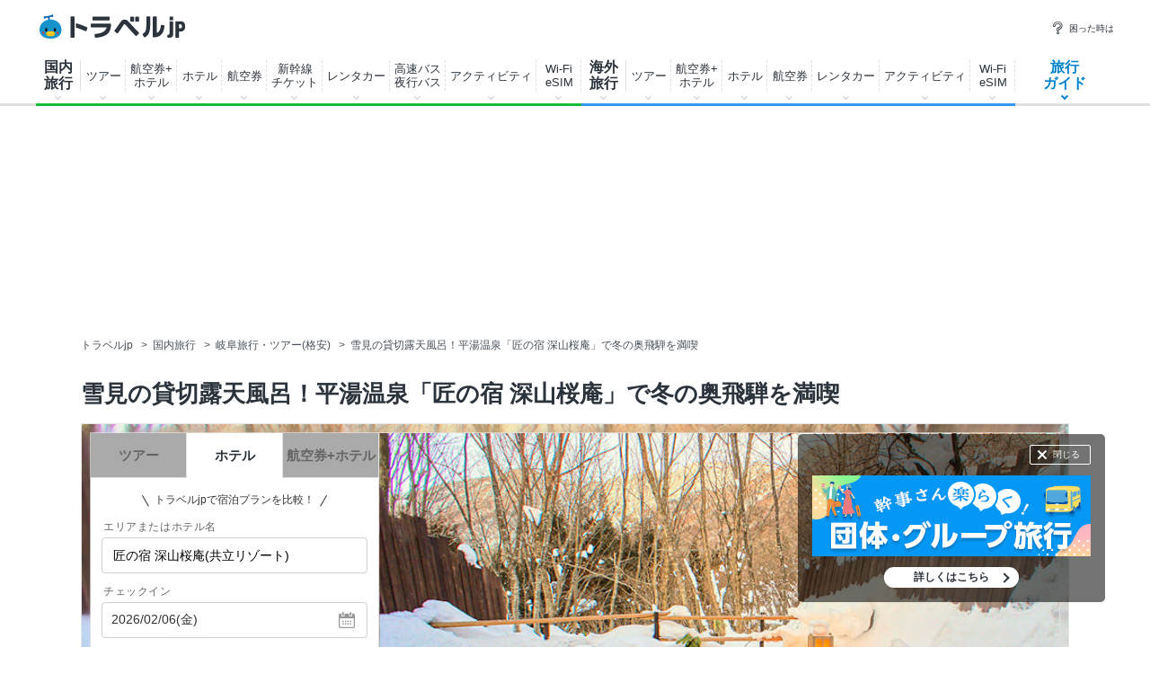

--- FILE ---
content_type: text/html
request_url: https://www.travel.co.jp/guide/article/15555/
body_size: 296310
content:

<!DOCTYPE html>
<html lang="ja">
<head>
<meta charset="shift_jis">
<meta  name="robots"  http-equiv=""  content="noindex,nofollow"  >

<meta name="robots" content="max-image-preview:large">


<title>雪見の貸切露天風呂！平湯温泉「匠の宿 深山桜庵」で冬の奥飛騨を満喫 | 岐阜県 | トラベルjp 旅行ガイド</title>
<meta name="description" content="「匠の宿 深山桜庵」（岐阜県高山市）は、奥飛騨温泉郷の玄関口、平湯温泉では比較的新しい宿。近代的な和風ホテルですが、奥飛騨の伝統建築を思わせる、木のぬくもりを感じます。露天風呂付き大浴場の他に、4つの貸切風呂があり、冬は雪見露天風呂としても楽しめます。食事は、飛騨牛とすっぽん鍋が名物料理。共立メンテナンス系の宿ではおなじみの、各種飲食物の無料提供も健在。深山桜庵は、冬の奥飛騨観光に最適です！">
<meta name="keywords" content="露天風呂,温泉旅行,かけ流し,混浴,ホテル・旅館・民宿,旅のグルメ,四季の風物詩,旅の風景,岐阜県,奥飛騨温泉郷,旅行,旅,観光,ガイド,旅行記,ナビゲーター,トラベルjp 旅行ガイド">
<meta name="thumbnail" content="https://img-cdn.guide.travel.co.jp/c_1200_750/article/502/20160120232211/7A10A6FE12BF4EBF88C6A01923138D52.jpg" />
<meta property="og:title" content="雪見の貸切露天風呂！平湯温泉「匠の宿 深山桜庵」で冬の奥飛騨を満喫 | 岐阜県 | トラベルjp 旅行ガイド">
<meta property="og:type" content="article" />
<meta property="og:url" content="https://www.travel.co.jp/guide/article/15555/" />
<meta property="og:image" content="https://img-cdn.guide.travel.co.jp/c_1200_750/article/502/20160120232211/7A10A6FE12BF4EBF88C6A01923138D52.jpg" />
<meta property="og:site_name" content="トラベルjp 旅行ガイド" />
<meta property="og:description" content="「匠の宿 深山桜庵」（岐阜県高山市）は、奥飛騨温泉郷の玄関口、平湯温泉では比較的新しい宿。近代的な和風ホテルですが、奥飛騨の伝統建築を思わせる、木のぬくもりを感じます。露天風呂付き大浴場の他に、4つの貸切風呂があり、冬は雪見露天風呂としても楽しめます。食事は、飛騨牛とすっぽん鍋が名物料理。共立メンテナンス系の宿ではおなじみの、各種飲食物の無料提供も健在。深山桜庵は、冬の奥飛騨観光に最適です！">
<meta property="fb:app_id" content="242407782478118" />
<meta property="article:publisher" content="https://www.facebook.com/travel.jp" />
<meta property="article:published_time" content="2016-01-24T16:05:44+09:00">
<meta property="article:modified_time" content="2018-10-22T15:55:09+09:00">
<meta property="og:updated_time" content="2018-10-22T15:55:09+09:00">
<link rel="canonical" href="https://www.travel.co.jp/guide/article/15555/" />
<meta name="author" content="藤田 聡">


<script src="https://ajax.googleapis.com/ajax/libs/jquery/3.7.1/jquery.min.js"></script>
<script src="https://ajax.googleapis.com/ajax/libs/jqueryui/1.13.2/jquery-ui.min.js" defer></script>
<script type="text/javascript" src="https://assets-cdn.guide.travel.co.jp/js/jquery.cookie.min.js?201609050000" defer></script>
<script type="text/javascript" src="https://assets-cdn.guide.travel.co.jp/js/jquery.tile.min.js" defer></script>
<script type="text/javascript" src="https://assets-cdn.guide.travel.co.jp/js/travel/data2.js?201901290000" charset="shift_jis" defer></script>

<link type="text/css" rel="stylesheet" href="https://assets-cdn.guide.travel.co.jp/css/common.css?2025122501" media="all" charset="UTF-8" />

                <link type="text/css" rel="stylesheet" href="https://assets-cdn.guide.travel.co.jp/css/article.css?202504081500" charset="UTF-8" />

<link type="text/css" rel="stylesheet" href="https://assets-cdn.guide.travel.co.jp/css/iair_selector.css?20250220" media="print" onload="this.media='all'" charset="UTF-8" />
<link type="text/css" rel="stylesheet" href="https://assets-cdn.guide.travel.co.jp/css/jquery.ui.datepicker_custom.min.css?20250227" media="print" onload="this.media='all'"  charset="shift_jis" />

		<script>
			dataLayer = [];
			dataLayer.push({ contents_group2: '' });
		</script>

<meta name="twitter:card" content="summary_large_image">
<meta name="twitter:site" content="@travel_jp_guide">
<meta name="twitter:image" content="https://img-cdn.guide.travel.co.jp/article/502/20160120232211/7A10A6FE12BF4EBF88C6A01923138D52_LL.jpg" />
<script type="application/ld+json">
{
"@context": "http://schema.org",
"@type": "Article",
"mainEntityOfPage":{
"@type":"WebPage",
"@id":"https://www.travel.co.jp/guide/article/15555/"
},
"headline": "雪見の貸切露天風呂！平湯温泉「匠の宿 深山桜庵」で冬の奥飛騨を満喫",
"image": {
"@type": "ImageObject",
"url":"https://img-cdn.guide.travel.co.jp/c_1200_750/article/502/20160120232211/7A10A6FE12BF4EBF88C6A01923138D52.jpg",
"height":750,
"width":1200
},
"datePublished":"2016-01-24T16:05:44+09:00",
"dateModified":"2018-10-22T15:55:09+09:00",
"author": {
"@type": "Person",
"name": "藤田 聡",
"url": "https://www.travel.co.jp/guide/navigtr/502/"
,
"sameAs": ["https://www.facebook.com/644493808943987",
"https://x.com/onsen_tabi",
"https://www.instagram.com/onsen_tabi/"]
,
"jobTitle": "温泉研究家、紅葉ガイド"
},
"publisher": {
"@type": "Organization",
"name": "トラベルjp 旅行ガイド",
"logo": {
"@type": "ImageObject",
"url":"https://assets-cdn.guide.travel.co.jp/images/common/logo_600.png",
"height":600,
"width":600
}
},
"description": "真冬の奥飛騨でも大人気！平湯温泉「匠の宿 深山桜庵」"
,
"articleBody": "冬の奥飛騨温泉郷は雪道が延々と続き、実際に行くのは大変です。しかし、平湯温泉「匠の宿 深山桜庵」には、夕方になると続々と個人客がチェックインして来ます。午後の日が傾き、宿の背後の雪山をオレンジ色に染める中、車が続々と到着する様子は圧巻で、奥飛騨に居るのが信じられない程。深山桜庵の人気を証明する風景です。・・・"
}
</script>


<script>
  var googletag = googletag || {};
  googletag.cmd = googletag.cmd || [];

  googletag.cmd.push(function() {
    googletag.defineSlot('/83555300,5534564/venturerepublic/traveljp/pc_article_billboard', [[1, 1], [728, 90], [970, 90], [970, 250]], 'pc_article_billboard').addService(googletag.pubads());
	googletag.pubads().setTargeting("article_tag", ["japan","r5","p24","a286","s1037","c10000","c10300","c10301","c10311","c10312","c20000","c20700","c30000","c30100","o47724","hotel"]);
	googletag.pubads().enableSingleRequest();
    googletag.pubads().collapseEmptyDivs(true);
    googletag.enableServices();
  });
</script><script>
  var googletag = googletag || {};
  googletag.cmd = googletag.cmd || [];

  googletag.cmd.push(function() {
          
googletag.defineSlot('/83555300,5534564/venturerepublic/traveljp/pc_article_pillarright_1st', [[300, 600], [300, 250]], 'div-gpt-ad-1557883294376-0').addService(googletag.pubads());
googletag.defineSlot('/83555300,5534564/venturerepublic/traveljp/pc_article_undertitle_left', [[1, 1], [300, 250]], 'pc_article_undertitle_left').addService(googletag.pubads());
googletag.defineSlot('/83555300,5534564/venturerepublic/traveljp/pc_article_undertitle_right', [[1, 1], [300, 250]], 'pc_article_undertitle_right').addService(googletag.pubads());
googletag.defineSlot('/83555300,5534564/venturerepublic/traveljp/pc_article_inarticle_left', [[300, 250]], 'pc_article_inarticle_left').addService(googletag.pubads());
googletag.defineSlot('/83555300,5534564/venturerepublic/traveljp/pc_article_inarticle_right', [[1, 1], [300, 250]], 'pc_article_inarticle_right').addService(googletag.pubads());
googletag.defineSlot('/83555300,5534564/venturerepublic/traveljp/pc_article_inarticle_left_2nd', [[1, 1], [300, 250]], 'pc_article_inarticle_left_2nd').addService(googletag.pubads());
googletag.defineSlot('/83555300,5534564/venturerepublic/traveljp/pc_article_inarticle_right_2nd', [[1, 1], [300, 250]], 'pc_article_inarticle_right_2nd').addService(googletag.pubads()); 
googletag.defineSlot('/83555300,5534564/venturerepublic/traveljp/pc_article_inarticle_left_3rd', [[1, 1], [300, 250]], 'pc_article_inarticle_left_3rd').addService(googletag.pubads());
googletag.defineSlot('/83555300,5534564/venturerepublic/traveljp/pc_all_pillarright_1st', [[1, 1], [300, 250]], 'pc_all_pillarright_1st').addService(googletag.pubads());
googletag.pubads().enableSingleRequest();
    googletag.pubads().collapseEmptyDivs(true);
    googletag.enableServices();
  });
</script><meta name="viewport" content="width=device-width, initial-scale=1" />
<meta http-equiv="Content-Type" content="text/html; charset=shift_jis" />
<link rel="apple-touch-icon-precomposed" href="https://assets-cdn.guide.travel.co.jp/images/sp/common/apple-touch-icon-precomposed.png" />
<link rel="icon" href="/favicon.ico" />
<meta http-equiv="x-dns-prefetch-control" content="on" />
<script type="application/ld+json">
{
"@context": "http://schema.org",
"@type": "Organization",
"url": "https://www.travel.co.jp/guide/",
"logo": "https://assets-cdn.guide.travel.co.jp/images/common/logo2.png",
"sameAs": [
"https://www.facebook.com/travel.jp",
"https://www.instagram.com/travel.jp/",
"https://twitter.com/travel_jp"
]
}
</script>
<script type="application/ld+json">
{
"@context": "http://schema.org",
"@type": "WebSite",
"url": "https://www.travel.co.jp/guide/",
"potentialAction": {
"@type": "SearchAction",
"target": "https://www.travel.co.jp/guide/archive/all/kw:{search_term_string}",
"query-input": "required name=search_term_string"
}
}
</script>
	<script type="application/javascript" src="//anymind360.com/js/322/ats.js"></script>


<script async="async" src="https://www.googletagservices.com/tag/js/gpt.js"></script>
<!-- YTM universal tag -->
<script type="text/javascript">
  (function () {
    var tagjs = document.createElement("script");
    var s = document.getElementsByTagName("script")[0];
    tagjs.async = true;
    tagjs.src = "//s.yjtag.jp/tag.js#site=E5YAutA&referrer=" + encodeURIComponent(document.location.href) + "";
    s.parentNode.insertBefore(tagjs, s);
  }());
</script>
<noscript>
  <iframe src="//b.yjtag.jp/iframe?c=E5YAutA" width="1" height="1" frameborder="0" scrolling="no" marginheight="0" marginwidth="0"></iframe>
</noscript>



<!-- Google Tag Manager -->
<noscript><iframe src="//www.googletagmanager.com/ns.html?id=GTM-K7WVQ8"
height="0" width="0" style="display:none;visibility:hidden"></iframe></noscript>
<script async>(function(w,d,s,l,i){w[l]=w[l]||[];w[l].push({'gtm.start':
new Date().getTime(),event:'gtm.js'});var f=d.getElementsByTagName(s)[0],
j=d.createElement(s),dl=l!='dataLayer'?'&l='+l:'';j.async=true;j.src=
'//www.googletagmanager.com/gtm.js?id='+i+dl;f.parentNode.insertBefore(j,f);
})(window,document,'script','dataLayer','GTM-K7WVQ8');</script>
<!-- End Google Tag Manager -->


	
<style type="text/css">
<!--
.side_table_list {
	height: 200px;
}
.header-searchbox .search {
	width: 758px;
	margin: 0 auto 15px;
}
.header-searchbox .search_panel {
	width: 646px;
}
.header-searchbox .search_panel_btn {
	width: 200px;
}
.header-searchbox .search_panel_btn {
	margin-left: 26px;
}
.header-searchbox .search_panel_btn_txt {
    font-size: 12px;
    font-weight: bold;
	color: #666;
}
.header-searchbox .search_submit {
    padding: 16px 0 14px;
    font-size: 14px;
}
-->
</style>
</head>
<body>
<header class="g-header">
  <div class="g-header_cont clr">
    <a class="g-header_logo" href="/">
      <img class="g-header_logo_img" src="https://static.travel.co.jp/images/common/logo_traveljp.svg" alt="トラベルjp" width="164" height="27"  fetchpriority="high">
    </a>
    <ul class="g-header_list">
      <li class="g-header_item"><a class="g-header_item_link" href="/help/"><span class="g-header_item_icon ico-travel-faq"></span>困った時は</a></li>
    </ul>
  </div>
  <div class="g-header_body">
    <div class="gnav" itemscope itemtype="https://schema.org/SiteNavigationElement">
      <div class="gnav_cont gnav_cont--dom">
        <ul class="gnav_list">
          <li class="gnav_item gnav_item--dom ">
            <p class="gnav_item_txt gnav_item_txt--ttl" itemprop="name"><a class="gnav_item_link" href="/dom/" itemprop="url">国内<br>
                旅行</a></p>
            <div class="gnav-popup">
              <div class="gnav-popup_body">
                <button class="gnav-popup_close" type="button"></button>
                <div class="gnav-popup_group clr">
                  <div class="gnav-popup_column">
                    <div class="gnav-popup_area">
                      <p class="gnav-popup_area_list-ttl">北海道</p>
                      <ul class="gnav-popup_area_list">
                        <li><a href="/dom/hokkaido.html">北海道</a></li>
                      </ul>
                    </div>
                    <div class="gnav-popup_area">
                      <p class="gnav-popup_area_list-ttl">東北</p>
                      <ul class="gnav-popup_area_list">
                        <li><a href="/dom/aomori.html">青森県</a></li>
                        <li><a href="/dom/iwate.html">岩手県</a></li>
                        <li><a href="/dom/miyagi.html">宮城県</a></li>
                        <li><a href="/dom/akita.html">秋田県</a></li>
                        <li><a href="/dom/yamagata.html">山形県</a></li>
                        <li><a href="/dom/fukushima.html">福島県</a></li>
                      </ul>
                    </div>
                    <div class="gnav-popup_area">
                      <p class="gnav-popup_area_list-ttl">関東</p>
                      <ul class="gnav-popup_area_list">
                        <li><a href="/dom/ibaraki.html">茨城県</a></li>
                        <li><a href="/dom/tochigi.html">栃木県</a></li>
                        <li><a href="/dom/gunma.html">群馬県</a></li>
                        <li><a href="/dom/saitama.html">埼玉県</a></li>
                        <li><a href="/dom/chiba.html">千葉県</a></li>
                        <li><a href="/dom/tokyo.html">東京都</a></li>
                        <li><a href="/dom/kanagawa.html">神奈川県</a></li>
                        <li><a href="/dom/yamanashi.html">山梨県</a></li>
                      </ul>
                    </div>
                    <div class="gnav-popup_area">
                      <p class="gnav-popup_area_list-ttl">信越</p>
                      <ul class="gnav-popup_area_list">
                        <li><a href="/dom/nagano.html">長野県</a></li>
                        <li><a href="/dom/niigata.html">新潟県</a></li>
                      </ul>
                    </div>
                    <div class="gnav-popup_area">
                      <p class="gnav-popup_area_list-ttl">北陸</p>
                      <ul class="gnav-popup_area_list">
                        <li><a href="/dom/toyama.html">富山県</a></li>
                        <li><a href="/dom/ishikawa.html">石川県</a></li>
                        <li><a href="/dom/fukui.html">福井県</a></li>
                      </ul>
                    </div>
                    <div class="gnav-popup_area">
                      <p class="gnav-popup_area_list-ttl">東海</p>
                      <ul class="gnav-popup_area_list">
                        <li><a href="/dom/gifu.html">岐阜県</a></li>
                        <li><a href="/dom/shizuoka.html">静岡県</a></li>
                        <li><a href="/dom/aichi.html">愛知県</a></li>
                        <li><a href="/dom/mie.html">三重県</a></li>
                      </ul>
                    </div>
                    <div class="gnav-popup_area">
                      <p class="gnav-popup_area_list-ttl">関西</p>
                      <ul class="gnav-popup_area_list">
                        <li><a href="/dom/shiga.html">滋賀県</a></li>
                        <li><a href="/dom/kyoto.html">京都府</a></li>
                        <li><a href="/dom/osaka.html">大阪府</a></li>
                        <li><a href="/dom/hyogo.html">兵庫県</a></li>
                        <li><a href="/dom/nara.html">奈良県</a></li>
                        <li><a href="/dom/wakayama.html">和歌山県</a></li>
                      </ul>
                    </div>
                    <div class="gnav-popup_area">
                      <p class="gnav-popup_area_list-ttl">山陰山陽</p>
                      <ul class="gnav-popup_area_list">
                        <li><a href="/dom/tottori.html">鳥取県</a></li>
                        <li><a href="/dom/shimane.html">島根県</a></li>
                        <li><a href="/dom/okayama.html">岡山県</a></li>
                        <li><a href="/dom/hiroshima.html">広島県</a></li>
                        <li><a href="/dom/yamaguchi.html">山口県</a></li>
                      </ul>
                    </div>
                    <div class="gnav-popup_area">
                      <p class="gnav-popup_area_list-ttl">四国</p>
                      <ul class="gnav-popup_area_list">
                        <li><a href="/dom/tokushima.html">徳島県</a></li>
                        <li><a href="/dom/kagawa.html">香川県</a></li>
                        <li><a href="/dom/ehime.html">愛媛県</a></li>
                        <li><a href="/dom/kochi.html">高知県</a></li>
                      </ul>
                    </div>
                    <div class="gnav-popup_area">
                      <p class="gnav-popup_area_list-ttl">九州</p>
                      <ul class="gnav-popup_area_list">
                        <li><a href="/dom/fukuoka.html">福岡県</a></li>
                        <li><a href="/dom/saga.html">佐賀県</a></li>
                        <li><a href="/dom/nagasaki.html">長崎県</a></li>
                        <li><a href="/dom/kumamoto.html">熊本県</a></li>
                        <li><a href="/dom/oita.html">大分県</a></li>
                        <li><a href="/dom/miyazaki.html">宮崎県</a></li>
                        <li><a href="/dom/kagoshima.html">鹿児島県</a></li>
                      </ul>
                    </div>
                    <div class="gnav-popup_area">
                      <p class="gnav-popup_area_list-ttl">沖縄</p>
                      <ul class="gnav-popup_area_list">
                        <li><a href="/dom/okinawa.html">沖縄県</a></li>
                      </ul>
                    </div>
                  </div>
                  <div class="gnav-popup_pickup">
                    <p class="gnav-popup_pickup_sublink"><a href="/insurance/cxl/">キャンセル保険</a></p>
                    <p class="gnav-popup_pickup_sublink gnav-popup_pickup_sublink--last"><a href="/dantai/">団体・グループ旅行</a></p>
                    <p class="gnav-popup_pickup_subttl">おすすめ特集</p>
                    <ul class="gnav-popup_pickup_list clr" id="gnavDomMainPickup">
                    </ul>
                    <p class="gnav-popup_pickup_more"><a href="/theme_kokunai/">国内旅行特集一覧</a></p>
                  </div>
                </div>
              </div>
            </div>
          </li>
          <li class="gnav_item gnav_item--domtour">
            <p class="gnav_item_txt" itemprop="name"><a class="gnav_item_link" href="/domtour/" itemprop="url">ツアー</a></p>
            <div class="gnav-popup">
              <div class="gnav-popup_body">
                <button class="gnav-popup_close" type="button"></button>
                <div class="gnav-popup_group clr">
                  <div class="gnav-popup_column">
                    <div class="gnav-popup_cont">
                      <div class="gnav-popup_cont_main">
                        <ul class="gnav-popup_main_list clr">
                          <li class="gnav-popup_main_item">
                            <a class="gnav-popup_main_link" href="/domtour/">
                              <span class="gnav-popup_main_icon ico-travel-domtour"></span>
                              <p class="gnav-popup_main_txt">100社から選べるパッケージツアー</p>
                              <p class="gnav-popup_main_ttl">国内ツアー検索（宿泊付き）</p>
                            </a>
                          </li>
                        </ul>
                      </div>
                      <div class="gnav-popup_cont_sub clr">
                        <p class="gnav-popup_sub_ttl"><span class="gnav-popup_sub_cell">人気の<br>
                            宿泊付きツアー</span></p>
                        <ul class="gnav-popup_sub_list">
                          <li class="gnav-popup_sub_item"><a class="gnav-popup_sub_link" href="/src/dt/827/">大阪</a></li>
                          <li class="gnav-popup_sub_item"><a class="gnav-popup_sub_link" href="/src/dt/813/">東京</a></li>
                          <li class="gnav-popup_sub_item"><a class="gnav-popup_sub_link" href="/src/dt/847/">沖縄</a></li>
                          <li class="gnav-popup_sub_item"><a class="gnav-popup_sub_link" href="/src/dt/81/">北海道</a></li>
                          <li class="gnav-popup_sub_item"><a class="gnav-popup_sub_link" href="/src/dt/840/">福岡</a></li>
                          <li class="gnav-popup_sub_item"><a class="gnav-popup_sub_link" href="/src/dt/826/">京都</a></li>
                          <li class="gnav-popup_sub_item"><a class="gnav-popup_sub_link" href="/src/dt/846/">鹿児島</a></li>
                          <li class="gnav-popup_sub_item"><a class="gnav-popup_sub_link" href="/src/dt/25415/">東京ディズニーリゾート</a></li>
                          <li class="gnav-popup_sub_item"><a class="gnav-popup_sub_link" href="/src/dt/251012/">ユニバーサル・スタジオ・ジャパン</a></li>
                        </ul>
                      </div>
                    </div>
                    <div class="gnav-popup_cont">
                      <div class="gnav-popup_cont_main">
                        <ul class="gnav-popup_main_list clr">
                          <li class="gnav-popup_main_item">
                            <a class="gnav-popup_main_link" href="/domtour/shinkansen/">
                              <span class="gnav-popup_main_icon ico-travel-domshinkansen"></span>
                              <p class="gnav-popup_main_txt">きっぷと宿がセットでお得</p>
                              <p class="gnav-popup_main_ttl">新幹線＋ホテル</p>
                            </a>
                          </li>
                        </ul>
                      </div>
                      <div class="gnav-popup_cont_sub clr">
                        <p class="gnav-popup_sub_ttl"><span class="gnav-popup_sub_cell">人気の<br>
                            新幹線ツアー</span></p>
                        <ul class="gnav-popup_sub_list">
                          <li class="gnav-popup_sub_item"><a class="gnav-popup_sub_link" href="/src/dt/213/827/95/">東京 ⇔ 大阪</a></li>
                          <li class="gnav-popup_sub_item"><a class="gnav-popup_sub_link" href="/src/dt/213/826/95/">東京 ⇔ 京都</a></li>
                          <li class="gnav-popup_sub_item"><a class="gnav-popup_sub_link" href="/src/dt/213/840/95/">東京 ⇔ 福岡</a></li>
                          <li class="gnav-popup_sub_item"><a class="gnav-popup_sub_link" href="/src/dt/227/813/95/">大阪 ⇔ 東京</a></li>
                          <li class="gnav-popup_sub_item"><a class="gnav-popup_sub_link" href="/src/dt/227/840/95/">大阪 ⇔ 福岡</a></li>
                          <li class="gnav-popup_sub_item"><a class="gnav-popup_sub_link" href="/src/dt/240/827/95/">福岡 ⇔ 大阪</a></li>
                        </ul>
                      </div>
                    </div>
                    <div class="gnav-popup_cont">
                      <div class="gnav-popup_cont_main">
                        <ul class="gnav-popup_main_list clr">
                          <li class="gnav-popup_main_item">
                            <a class="gnav-popup_main_link" href="/senmon/bustour/">
                              <span class="gnav-popup_main_icon ico-travel-dombustour"></span>
                              <p class="gnav-popup_main_txt">日帰りでグルメ・温泉・体験など</p>
                              <p class="gnav-popup_main_ttl">日帰りツアー検索</p>
                            </a>
                          </li>
                          <li class="gnav-popup_main_item">
                            <a class="gnav-popup_main_link" href="/dp/">
                              <span class="gnav-popup_main_icon ico-travel-domdp"></span>
                              <p class="gnav-popup_main_txt">交通＋宿泊を自由に組み合わせ</p>
                              <p class="gnav-popup_main_ttl">ダイナミックパッケージ検索</p>
                            </a>
                          </li>
                        </ul>
                      </div>
                    </div>
                  </div>
                  <div class="gnav-popup_pickup">
                    <p class="gnav-popup_pickup_subttl">おすすめ特集</p>
                    <ul class="gnav-popup_pickup_list clr">
                      <li class="gnav-popup_pickup_item clr">
                        <a class="gnav-popup_pickup_link" href="/domtour/freeplan/">
                          <img class="gnav-popup_pickup_tmb" src="https://static.travel.co.jp/images/common/thumb/freeplan_130_130.jpg" width="50" height="50" loading="lazy">
                          <p class="gnav-popup_pickup_ttl">フリープラン検索</p>
                          <p class="gnav-popup_pickup_txt">交通＆ホテル★お手軽・お気楽・自由旅♪ビジネスにも便利</p>
                        </a>
                      </li>
                      <li class="gnav-popup_pickup_item clr">
                        <a class="gnav-popup_pickup_link" href="/senmon/hitoritabi/">
                          <img class="gnav-popup_pickup_tmb" src="https://static.travel.co.jp/images/common/thumb/hitoritabi2012_130_130.jpg" loading="lazy" width="50" height="50">
                          <p class="gnav-popup_pickup_ttl">一人旅で行くツアー</p>
                          <p class="gnav-popup_pickup_txt">1名申し込み可の国内・海外旅行で自由気ままなひとり旅へ</p>
                        </a>
                      </li>
                      <li class="gnav-popup_pickup_item clr">
                        <a class="gnav-popup_pickup_link" href="/senmon/biz/">
                          <img class="gnav-popup_pickup_tmb" loading="lazy" src="https://static.travel.co.jp/images/common/thumb/bizpack_130_130.jpg" width="50" height="50">
                          <p class="gnav-popup_pickup_ttl">格安ビジネス・出張パック</p>
                          <p class="gnav-popup_pickup_txt">交通手段と宿がセットでビジネス旅行をお得に行こう</p>
                        </a>
                      </li>
                      <li class="gnav-popup_pickup_item clr">
                        <a class="gnav-popup_pickup_link" href="/domtour/soon/">
                          <img class="gnav-popup_pickup_tmb" loading="lazy" src="https://static.travel.co.jp/images/common/thumb/soon_130_130.jpg" width="50" height="50">
                          <p class="gnav-popup_pickup_ttl">直前出発ツアー検索</p>
                          <p class="gnav-popup_pickup_txt">まだ間に合う！「今週末」「来週末」でも行けるツアー</p>
                        </a>
                      </li>
                    </ul>
                  </div>
                </div>
              </div>
            </div>
          </li>
          <li class="gnav_item gnav_item--domdp">
            <p class="gnav_item_txt" itemprop="name"><a class="gnav_item_link" href="https://www.airtrip.jp/oem-lp/traveljp/dom-dp" itemprop="url" target="_blank">航空券+<br>
                ホテル</a></p>
          </li>
          <li class="gnav_item gnav_item--domhotel">
            <p class="gnav_item_txt" itemprop="name"><a class="gnav_item_link" href="/stay/" itemprop="url">ホテル</a></p>
            <div class="gnav-popup">
              <div class="gnav-popup_body">
                <button class="gnav-popup_close" type="button"></button>
                <div class="gnav-popup_group clr">
                  <div class="gnav-popup_column">
                    <div class="gnav-popup_cont">
                      <div class="gnav-popup_cont_main">
                        <ul class="gnav-popup_main_list clr">
                          <li class="gnav-popup_main_item">
                            <a class="gnav-popup_main_link" href="/stay/">
                              <span class="gnav-popup_main_icon ico-travel-domhotel"></span>
                              <p class="gnav-popup_main_txt">宿泊サイト・旅行会社から最安値検索</p>
                              <p class="gnav-popup_main_ttl">国内ホテル・宿検索</p>
                            </a>
                          </li>
                        </ul>
                      </div>
                      <div class="gnav-popup_cont_sub clr">
                        <p class="gnav-popup_sub_ttl"><span class="gnav-popup_sub_cell">人気の宿泊地</span></p>
                        <ul class="gnav-popup_sub_list">
                          <li class="gnav-popup_sub_item"><a class="gnav-popup_sub_link" href="/stay/city/tokyo-100010013/">東京</a></li>
                          <li class="gnav-popup_sub_item"><a class="gnav-popup_sub_link" href="/stay/city/hokkaido-100010001/">北海道</a></li>
                          <li class="gnav-popup_sub_item"><a class="gnav-popup_sub_link" href="/stay/city/okinawa-100010047/">沖縄</a></li>
                          <li class="gnav-popup_sub_item"><a class="gnav-popup_sub_link" href="/stay/city/hakone-100020098/">箱根温泉郷</a></li>
                          <li class="gnav-popup_sub_item"><a class="gnav-popup_sub_link" href="/stay/spot/kusatsu-110017110/">草津温泉</a></li>
                          <li class="gnav-popup_sub_item"><a class="gnav-popup_sub_link" href="/stay/spot/BeppuHatto-140000007/">別府温泉郷</a></li>
                          <li class="gnav-popup_sub_item"><a class="gnav-popup_sub_link" href="/stay/spot/kinosaki-110053530/">城崎温泉</a></li>
                          <li class="gnav-popup_sub_item"><a class="gnav-popup_sub_link" href="/stay/spot/spot-200005263/">ディズニーリゾート周辺</a></li>
                          <li class="gnav-popup_sub_item"><a class="gnav-popup_sub_link" href="/stay/spot/spot-200120977/">USJ周辺</a></li>
                          <li class="gnav-popup_sub_item"><a class="gnav-popup_sub_link" href="/stay/spot/spot-200048499/">美ら海水族館周辺</a></li>
                          <li class="gnav-popup_sub_item"><a class="gnav-popup_sub_link" href="/stay/spot/spot-200138236/">旭山動物園周辺</a></li>
                          <li class="gnav-popup_sub_item"><a class="gnav-popup_sub_link" href="/stay/spot/spot-200148887/">ハウステンボス周辺</a></li>
                        </ul>
                      </div>
                    </div>
                    <div class="gnav-popup_cont">
                      <div class="gnav-popup_cont_main">
                        <ul class="gnav-popup_main_list clr">
                          <li class="gnav-popup_main_item">
                            <a class="gnav-popup_main_link" href="/domtour/shinkansen/">
                              <span class="gnav-popup_main_icon ico-travel-domshinkansen"></span>
                              <p class="gnav-popup_main_txt">きっぷと宿 セットでお得</p>
                              <p class="gnav-popup_main_ttl">新幹線＋ホテル</p>
                            </a>
                          </li>
                        </ul>
                      </div>
                    </div>
                  </div>
                  <div class="gnav-popup_pickup">
                    <p class="gnav-popup_pickup_subttl">おすすめ特集</p>
                    <ul class="gnav-popup_pickup_list clr">
                      <li class="gnav-popup_pickup_item clr">
                        <a class="gnav-popup_pickup_link" href="/onsen/">
                          <img class="gnav-popup_pickup_tmb" loading="lazy" src="https://static.travel.co.jp/images/common/thumb/onsen_130_130.jpg" width="50" height="50">
                          <p class="gnav-popup_pickup_ttl">温泉旅行・宿特集</p>
                          <p class="gnav-popup_pickup_txt">かけ流しや貸切風呂、お食事条件などから温泉宿を探そう</p>
                        </a>
                      </li>
                      <li class="gnav-popup_pickup_item clr">
                        <a class="gnav-popup_pickup_link" href="/special/pet/">
                          <img class="gnav-popup_pickup_tmb" loading="lazy" src="https://static.travel.co.jp/images/common/thumb/stay_pet_130_130.jpg" width="50" height="50">
                          <p class="gnav-popup_pickup_ttl">ペットと泊まれる宿</p>
                          <p class="gnav-popup_pickup_txt">全国・エリア別のペットと泊まれる宿ランキングをご紹介</p>
                        </a>
                      </li>
                      <li class="gnav-popup_pickup_item clr">
                        <a class="gnav-popup_pickup_link" href="/guide/archive/list/japan/hotel/">
                          <img class="gnav-popup_pickup_tmb" loading="lazy" src="https://static.travel.co.jp/images/common/thumb/stay_80_80.jpg" width="50" height="50">
                          <p class="gnav-popup_pickup_ttl">国内ホテル・旅館ガイド</p>
                          <p class="gnav-popup_pickup_txt">旅の専門家がおすすめする厳選ホテル・宿情報</p>
                        </a>
                      </li>
                    </ul>
                  </div>
                </div>
              </div>
            </div>
          </li>
          <li class="gnav_item gnav_item--domair">
            <p class="gnav_item_txt" itemprop="name"><a class="gnav_item_link" href="https://www.airtrip.jp/oem-lp/traveljp/dom-air" itemprop="url" target="_blank">航空券</a></p>
            <div class="gnav-popup">
              <div class="gnav-popup_body">
                <button class="gnav-popup_close" type="button"></button>
                <div class="gnav-popup_group clr">
                  <div class="gnav-popup_column">
                    <div class="gnav-popup_cont">
                      <div class="gnav-popup_cont_main">
                        <ul class="gnav-popup_main_list clr">
                          <li class="gnav-popup_main_item">
                            <a class="gnav-popup_main_link" href="https://www.airtrip.jp/oem-lp/traveljp/dom-air" target="_blank">
                              <span class="gnav-popup_main_icon ico-travel-domair"></span>
                              <p class="gnav-popup_main_txt">格安航空券・飛行機チケット</p>
                              <p class="gnav-popup_main_ttl">国内航空券検索</p>
                            </a>
                          </li>
                        </ul>
                      </div>
                      <div class="gnav-popup_cont_sub clr">
                        <p class="gnav-popup_sub_ttl"><span class="gnav-popup_sub_cell">人気の<br>
                            国内航空券</span></p>
                        <ul class="gnav-popup_sub_list">
                          <li class="gnav-popup_sub_item"><a class="gnav-popup_sub_link" href="/flights/search/flight_list/?origin_place=HND&origin_type=airport&destination_place=CTS&destination_type=airport" target="_blank">羽田発 ⇔ 新千歳</a></li>
                          <li class="gnav-popup_sub_item"><a class="gnav-popup_sub_link" href="/flights/search/flight_list/?origin_place=HND&origin_type=airport&destination_place=OSA&destination_type=city" target="_blank">羽田発 ⇔ 大阪</a></li>
                          <li class="gnav-popup_sub_item"><a class="gnav-popup_sub_link" href="/flights/search/flight_list/?origin_place=HND&origin_type=airport&destination_place=OKA&destination_type=airport" target="_blank">羽田発 ⇔ 那覇</a></li>
                          <li class="gnav-popup_sub_item"><a class="gnav-popup_sub_link" href="/flights/search/flight_list/?origin_place=HND&origin_type=airport&destination_place=FUK&destination_type=airport" target="_blank">羽田発 ⇔ 福岡</a></li>
                          <li class="gnav-popup_sub_item"><a class="gnav-popup_sub_link" href="/flights/search/flight_list/?origin_place=HND&origin_type=airport&destination_place=HIJ&destination_type=city" target="_blank">羽田発 ⇔ 広島</a></li>
                          <li class="gnav-popup_sub_item"><a class="gnav-popup_sub_link" href="/flights/search/flight_list/?origin_place=HND&origin_type=airport&destination_place=KOJ&destination_type=city" target="_blank">羽田発 ⇔ 鹿児島</a></li>
                          <li class="gnav-popup_sub_item"><a class="gnav-popup_sub_link" href="/flights/search/flight_list/?origin_place=HND&origin_type=airport&destination_place=KMJ&destination_type=airport" target="_blank">羽田発 ⇔ 熊本</a></li>
                          <li class="gnav-popup_sub_item"><a class="gnav-popup_sub_link" href="/flights/search/flight_list/?origin_place=NRT&origin_type=airport&destination_place=CTS&destination_type=airport" target="_blank">成田発 ⇔ 新千歳</a></li>
                          <li class="gnav-popup_sub_item"><a class="gnav-popup_sub_link" href="/flights/search/flight_list/?origin_place=FUK&origin_type=airport&destination_place=HND&destination_type=airport" target="_blank">福岡発 ⇔ 羽田</a></li>
                          <li class="gnav-popup_sub_item"><a class="gnav-popup_sub_link" href="/flights/search/flight_list/?origin_place=FUK&origin_type=airport&destination_place=OKA&destination_type=airport" target="_blank">福岡発 ⇔ 那覇</a></li>
                        </ul>
                      </div>
                    </div>
                  </div>
                  <div class="gnav-popup_pickup">
                    <p class="gnav-popup_pickup_subttl">おすすめ特集</p>
                    <ul class="gnav-popup_pickup_list clr">
                      <li class="gnav-popup_pickup_item clr">
                        <a class="gnav-popup_pickup_link" href="/lcc/">
                          <img class="gnav-popup_pickup_tmb" loading="lazy" src="https://static.travel.co.jp/images/common/thumb/lcc_130_130.jpg" width="50" height="50">
                          <p class="gnav-popup_pickup_ttl">LCC(格安航空会社)比較</p>
                          <p class="gnav-popup_pickup_txt">安さ重視ならLCC！国内線就航の各社を徹底比較</p>
                        </a>
                      </li>
                      <li class="gnav-popup_pickup_item clr">
                        <a class="gnav-popup_pickup_link" href="/airline/mm/">
                          <img class="gnav-popup_pickup_tmb" loading="lazy" src="https://static.travel.co.jp/images/common/thumb/airline_mm_130_130.jpg" width="50" height="50">
                          <p class="gnav-popup_pickup_ttl">ピーチ航空で行く格安旅行</p>
                          <p class="gnav-popup_pickup_txt">ピーチ航空(Peach Aviation)の特徴と航空券情報</p>
                        </a>
                      </li>
                      <li class="gnav-popup_pickup_item clr">
                        <a class="gnav-popup_pickup_link" href="/airline/gk/">
                          <img class="gnav-popup_pickup_tmb" loading="lazy" src="https://static.travel.co.jp/images/common/thumb/airline_gk_130_130.jpg" width="50" height="50">
                          <p class="gnav-popup_pickup_ttl">ジェットスターで行く格安旅行</p>
                          <p class="gnav-popup_pickup_txt">ジェットスターの特徴と航空券情報</p>
                        </a>
                      </li>
                    </ul>
                  </div>
                </div>
              </div>
            </div>
          </li>
          <li class="gnav_item gnav_item--domshinkansen">
            <p class="gnav_item_txt" itemprop="name"><a class="gnav_item_link" href="https://www.airtrip.jp/oem-lp/traveljp/dom-train" itemprop="url" target="_blank">新幹線<br>
                チケット</a></p>
          </li>
          <li class="gnav_item gnav_item--domrentalcar">
            <p class="gnav_item_txt" itemprop="name"><a class="gnav_item_link" href="https://www.airtrip.jp/oem-lp/traveljp/dom-rentacar" itemprop="url" target="_blank">レンタカー</a></p>
          </li>
          <li class="gnav_item gnav_item--domrentalbus">
            <p class="gnav_item_txt" itemprop="name"><a class="gnav_item_link" href="https://bus.airtrip.jp/traveljp-lp?afc=traveljp" itemprop="url" target="_blank">高速バス<br>
                夜行バス</a></p>
          </li>
          <li class="gnav_item gnav_item--domrentalactivity">
            <p class="gnav_item_txt" itemprop="name"><a class="gnav_item_link" href="https://www.skygate.co.jp/activity/traveljp/" itemprop="url" target="_blank">アクティビティ</a></p>
          </li>
          <li class="gnav_item gnav_item--domwifi">
            <p class="gnav_item_txt" itemprop="name"><span class="gnav_item_link" itemprop="url">Wi-Fi<br>
                eSIM</span></p>
            <div class="gnav-popup">
              <div class="gnav-popup_body">
                <ul>
                  <li><a href="https://wifi.airtrip.jp/softbank/?agent=888" target="_blank">国内Wi-Fi</a></li>
                  <li><a href="https://esim.airtrip.jp/region/japan?via=traveljp" target="_blank">国内eSIM</a></li>
                </ul>
              </div>
            </div>
          </li>
          <li class="gnav_item gnav_item--domspecial">
            <!-- p class="gnav_item_txt" itemprop="name"><a class="gnav_item_link" href="/theme_kokunai/" itemprop="url">特集・その他</a></p -->
            <div class="gnav-popup gnav-popup--half">
              <div class="gnav-popup_body">
                <button class="gnav-popup_close" type="button"></button>
                <div class="gnav-popup_group clr">
                  <div class="gnav-popup_pickup" id="gnavDomPickup">
                    <p class="gnav-popup_pickup_more"><a class="gnav-popup_more_link" href="/theme_kokunai/">国内特集一覧</a></p>
                  </div>
                  <div class="gnav-popup_column">
                    <div class="gnav-popup_cont">
                      <div class="gnav-popup_cont_main">
                        <ul class="gnav-popup_main_list clr">
                          <li class="gnav-popup_main_item">
                            <a class="gnav-popup_main_link" href="/domtour/leisure/">
                              <p class="gnav-popup_main_txt">現地発着オプショナルツアー</p>
                              <p class="gnav-popup_main_ttl">アクティビティ検索</p>
                            </a>
                          </li>
                          <li class="gnav-popup_main_item">
                            <a class="gnav-popup_main_link" href="https://www.airtrip.jp/oem-lp/traveljp/dom-rentacar" target="_blank">
                              <p class="gnav-popup_main_txt">国内レンタカーの最安値検索</p>
                              <p class="gnav-popup_main_ttl">国内格安レンタカー</p>
                            </a>
                          </li>
                          <li class="gnav-popup_main_item">
                            <a class="gnav-popup_main_link" href="/senmon/bus/">
                              <p class="gnav-popup_main_txt">夜行バス・高速バス予約サイトを比較</p>
                              <p class="gnav-popup_main_ttl">高速・夜行バス比較</p>
                            </a>
                          </li>
                          <li class="gnav-popup_main_item">
                            <a class="gnav-popup_main_link" href="/insurance/cxl/">
                              <p class="gnav-popup_main_txt">突然のキャンセルにも安心！</p>
                              <p class="gnav-popup_main_ttl">旅行キャンセル保険</p>
                            </a>
                          </li>
                          <li class="gnav-popup_main_item">
                            <a class="gnav-popup_main_link" href="/dantai/">
                              <p class="gnav-popup_main_txt">幹事さん楽らく！簡単お見積もり</p>
                              <p class="gnav-popup_main_ttl">団体・グループ旅行</p>
                            </a>
                          </li>
                        </ul>
                      </div>
                    </div>
                  </div>
                </div>
              </div>
            </div>
          </li>
        </ul>
      </div>
      <div class="gnav_cont gnav_cont--int">
        <ul class="gnav_list">
          <li class="gnav_item gnav_item--int">
            <p class="gnav_item_txt gnav_item_txt--ttl" itemprop="name"><a class="gnav_item_link" href="/int/" itemprop="url">海外<br>
                旅行</a></p>
            <div class="gnav-popup">
              <div class="gnav-popup_body">
                <button class="gnav-popup_close" type="button"></button>
                <div class="gnav-popup_group clr">
                  <div class="gnav-popup_column">
                    <div class="gnav-popup_area">
                      <p class="gnav-popup_area_list-ttl">アジア</p>
                      <ul class="gnav-popup_area_list">
                        <li><a href="/int/korea.html">韓国</a></li>
                        <li><a href="/int/taiwan.html">台湾</a></li>
                        <li><a href="/int/sin.html">シンガポール</a></li>
                        <li><a href="/int/thai.html">タイ</a></li>
                        <li><a href="/int/philippine.html">フィリピン</a></li>
                        <li><a href="/int/vietnam.html">ベトナム</a></li>
                        <li><a href="/int/china.html">中国</a></li>
                        <li><a href="/int/hkg.html">香港</a></li>
                        <li><a href="/int/malaysia.html">マレーシア</a></li>
                        <li><a href="/int/cambodia.html">カンボジア</a></li>
                        <li><a href="/int/india.html">インド</a></li>
                        <li><a href="/int/srilanka.html">スリランカ</a></li>
                      </ul>
                    </div>
                    <div class="gnav-popup_area">
                      <p class="gnav-popup_area_list-ttl">ヨーロッパ</p>
                      <ul class="gnav-popup_area_list">
                        <li><a href="/int/france.html">フランス</a></li>
                        <li><a href="/int/italy.html">イタリア</a></li>
                        <li><a href="/int/uk.html">イギリス</a></li>
                        <li><a href="/int/finland.html">フィンランド</a></li>
                        <li><a href="/int/spain.html">スペイン</a></li>
                        <li><a href="/int/germany.html">ドイツ</a></li>
                        <li><a href="/int/swiss.html">スイス</a></li>
                        <li><a href="/int/russia.html">ロシア</a></li>
                      </ul>
                    </div>
                    <div class="gnav-popup_area">
                      <p class="gnav-popup_area_list-ttl">ハワイ・グアム</p>
                      <ul class="gnav-popup_area_list">
                        <li><a href="/int/hawaii/">ハワイ</a></li>
                        <li><a href="/int/gum.html">グアム</a></li>
                      </ul>
                    </div>
                    <div class="gnav-popup_area">
                      <p class="gnav-popup_area_list-ttl">北アメリカ</p>
                      <ul class="gnav-popup_area_list">
                        <li><a href="/int/us.html">アメリカ</a></li>
                        <li><a href="/int/canada.html">カナダ</a></li>
                      </ul>
                    </div>
                    <div class="gnav-popup_area">
                      <p class="gnav-popup_area_list-ttl">オセアニア</p>
                      <ul class="gnav-popup_area_list">
                        <li><a href="/int/australia.html">オーストラリア</a></li>
                        <li><a href="/int/nz.html">ニュージーランド</a></li>
                        <li><a href="/int/palau.html">パラオ</a></li>
                      </ul>
                    </div>
                    <div class="gnav-popup_area">
                      <p class="gnav-popup_area_list-ttl">中東・アフリカ</p>
                      <ul class="gnav-popup_area_list">
                        <li><a href="/int/turkey.html">トルコ</a></li>
                        <li><a href="/int/dubai.html">ドバイ</a></li>
                        <li><a href="/int/morocco.html">モロッコ</a></li>
                      </ul>
                    </div>
                  </div>
                  <div class="gnav-popup_pickup">
                    <p class="gnav-popup_pickup_sublink"><a href="/insurance/cxl/">キャンセル保険</a></p>
                    <p class="gnav-popup_pickup_sublink gnav-popup_pickup_sublink--last"><a href="/dantai/">団体・グループ旅行</a></p>
                    <p class="gnav-popup_pickup_subttl">おすすめ特集</p>
                    <ul class="gnav-popup_pickup_list clr" id="gnavIntMainPickup">
                    </ul>
                    <p class="gnav-popup_pickup_more gnav-popup_pickup_more--int"><a href="/theme_kaigai/">海外旅行特集一覧</a></p>
                  </div>
                </div>
              </div>
            </div>
          </li>
          <li class="gnav_item gnav_item--inttour">
            <p class="gnav_item_txt" itemprop="name"><a class="gnav_item_link" href="/tour/" itemprop="url">ツアー</a></p>
            <div class="gnav-popup">
              <div class="gnav-popup_body">
                <button class="gnav-popup_close" type="button"></button>
                <div class="gnav-popup_group clr">
                  <div class="gnav-popup_column">
                    <div class="gnav-popup_cont">
                      <div class="gnav-popup_cont_main">
                        <ul class="gnav-popup_main_list clr">
                          <li class="gnav-popup_main_item">
                            <a class="gnav-popup_main_link" href="/tour/">
                              <span class="gnav-popup_main_icon ico-travel-inttour"></span>
                              <p class="gnav-popup_main_txt">パッケージツアー 検索比較</p>
                              <p class="gnav-popup_main_ttl">海外ツアー検索</p>
                            </a>
                          </li>
                        </ul>
                      </div>
                      <div class="gnav-popup_cont_sub clr">
                        <p class="gnav-popup_sub_ttl"><span class="gnav-popup_sub_cell">人気の<br>
                            海外ツアー</span></p>
                        <ul class="gnav-popup_sub_list">
                          <li class="gnav-popup_sub_item"><a class="gnav-popup_sub_link" href="/src/it/02HWAI-M/03HW/">ハワイ</a></li>
                          <li class="gnav-popup_sub_item"><a class="gnav-popup_sub_link" href="/src/it/02HWAI-M/03GU/">グアム</a></li>
                          <li class="gnav-popup_sub_item"><a class="gnav-popup_sub_link" href="/src/it/02ASIA/03CN/04HKG/">香港</a></li>
                          <li class="gnav-popup_sub_item"><a class="gnav-popup_sub_link" href="/src/it/02ASIA/03KR/">韓国</a></li>
                          <li class="gnav-popup_sub_item"><a class="gnav-popup_sub_link" href="/src/it/02ASIA/03TW/">台湾</a></li>
                          <li class="gnav-popup_sub_item"><a class="gnav-popup_sub_link" href="/src/it/02ASIA/03PH/04CEB/">セブ島</a></li>
                          <li class="gnav-popup_sub_item"><a class="gnav-popup_sub_link" href="/src/it/02ASIA/03TH/">タイ</a></li>
                          <li class="gnav-popup_sub_item"><a class="gnav-popup_sub_link" href="/src/it/02ASIA/03SG/">シンガポール</a></li>
                          <li class="gnav-popup_sub_item"><a class="gnav-popup_sub_link" href="/src/it/02N-AMERICA/03US/04NYC/">ニューヨーク</a></li>
                          <li class="gnav-popup_sub_item"><a class="gnav-popup_sub_link" href="/src/it/02N-AMERICA/03US/04H14/">ディズニー・ワールド</a></li>
                        </ul>
                      </div>
                    </div>
                    <div class="gnav-popup_cont">
                      <div class="gnav-popup_cont_main">
                        <ul class="gnav-popup_main_list clr">
                          <li class="gnav-popup_main_item">
                            <a class="gnav-popup_main_link" href="/dp/">
                              <span class="gnav-popup_main_icon ico-travel-domdp"></span>
                              <p class="gnav-popup_main_txt">交通＋宿泊を自由に組み合わせ</p>
                              <p class="gnav-popup_main_ttl">ダイナミックパッケージ検索</p>
                            </a>
                          </li>
                        </ul>
                      </div>
                    </div>
                  </div>
                  <div class="gnav-popup_pickup">
                    <p class="gnav-popup_pickup_subttl">おすすめ特集</p>
                    <ul class="gnav-popup_pickup_list clr">
                      <li class="gnav-popup_pickup_item clr">
                        <a class="gnav-popup_pickup_link" href="/tour/freeplan/">
                          <img class="gnav-popup_pickup_tmb" loading="lazy" src="https://static.travel.co.jp/images/common/thumb/freeplan_int_130_130.jpg" width="50" height="50">
                          <p class="gnav-popup_pickup_ttl">海外フリープラン検索</p>
                          <p class="gnav-popup_pickup_txt">飛行機と宿だけのパッケージツアーで自由気ままな海外旅行へ</p>
                        </a>
                      </li>
                      <li class="gnav-popup_pickup_item clr">
                        <a class="gnav-popup_pickup_link" href="/special/usadisney/">
                          <img class="gnav-popup_pickup_tmb" loading="lazy" src="https://static.travel.co.jp/images/common/thumb/usadisney_130_130.jpg" width="50" height="50">
                          <p class="gnav-popup_pickup_ttl">アメリカ ディズニーリゾート旅行特集</p>
                          <p class="gnav-popup_pickup_txt">夢と魔法の世界へ。本場アメリカのディズニーリゾートに行こう！</p>
                        </a>
                      </li>
                    </ul>
                  </div>
                </div>
              </div>
            </div>
          </li>
          <li class="gnav_item gnav_item--intdp">
            <p class="gnav_item_txt" itemprop="name"><a class="gnav_item_link" href="https://www.skygate.co.jp/oem-lp/traveljp/ab-dp/" itemprop="url" target="_blank">航空券+<br>
                ホテル</a></p>
          </li>
          <li class="gnav_item gnav_item--inthotel" >
            <p class="gnav_item_txt" itemprop="name"><a class="gnav_item_link" href="/stay/worldtop/" itemprop="url">ホテル</a></p>
            <div class="gnav-popup">
              <div class="gnav-popup_body">
                <button class="gnav-popup_close" type="button"></button>
                <div class="gnav-popup_group clr">
                  <div class="gnav-popup_column">
                    <div class="gnav-popup_cont">
                      <div class="gnav-popup_cont_main">
                        <ul class="gnav-popup_main_list clr">
                          <li class="gnav-popup_main_item">
                            <a class="gnav-popup_main_link" href="/stay/worldtop/">
                              <span class="gnav-popup_main_icon ico-travel-inthotel"></span>
                              <p class="gnav-popup_main_txt">宿泊サイト・旅行会社から最安値検索</p>
                              <p class="gnav-popup_main_ttl">海外ホテル検索</p>
                            </a>
                          </li>
                        </ul>
                      </div>
                      <div class="gnav-popup_cont_sub clr">
                        <p class="gnav-popup_sub_ttl"><span class="gnav-popup_sub_cell">人気の宿泊地</span></p>
                        <ul class="gnav-popup_sub_list">
                          <li class="gnav-popup_sub_item"><a class="gnav-popup_sub_link" href="/stay/city/honolulu-1488/">ホノルル</a></li>
                          <li class="gnav-popup_sub_item"><a class="gnav-popup_sub_link" href="/stay/city/guam-6023599/">グアム</a></li>
                          <li class="gnav-popup_sub_item"><a class="gnav-popup_sub_link" href="/stay/city/taipei-3518/">台北</a></li>
                          <li class="gnav-popup_sub_item"><a class="gnav-popup_sub_link" href="/stay/city/hong-kong-178263/">香港</a></li>
                          <li class="gnav-popup_sub_item"><a class="gnav-popup_sub_link" href="/stay/city/shanghai-3145/">上海</a></li>
                          <li class="gnav-popup_sub_item"><a class="gnav-popup_sub_link" href="/stay/city/singapore-3168/">シンガポール</a></li>
                          <li class="gnav-popup_sub_item"><a class="gnav-popup_sub_link" href="/stay/city/bangkok-604/">バンコク</a></li>
                          <li class="gnav-popup_sub_item"><a class="gnav-popup_sub_link" href="/stay/country/malaysia/">マレーシア</a></li>
                          <li class="gnav-popup_sub_item"><a class="gnav-popup_sub_link" href="/stay/city/bali-602651/">バリ</a></li>
                          <li class="gnav-popup_sub_item"><a class="gnav-popup_sub_link" href="/stay/city/new-york-2621/">ニューヨーク</a></li>
                          <li class="gnav-popup_sub_item"><a class="gnav-popup_sub_link" href="/stay/city/san-francisco-3132/">サンフランシスコ</a></li>
                          <li class="gnav-popup_sub_item"><a class="gnav-popup_sub_link" href="/stay/city/los-angeles-2011/">ロサンゼルス</a></li>
                        </ul>
                      </div>
                    </div>
                  </div>
                  <div class="gnav-popup_pickup">
                    <p class="gnav-popup_pickup_subttl">おすすめ特集</p>
                    <ul class="gnav-popup_pickup_list clr">
                      <li class="gnav-popup_pickup_item clr">
                        <a class="gnav-popup_pickup_link" href="/int/hawaii/">
                          <img class="gnav-popup_pickup_tmb" loading="lazy" src="https://static.travel.co.jp/images/common/thumb/hawaii_130_130.jpg" width="50" height="50">
                          <p class="gnav-popup_pickup_ttl">ハワイ旅行・ツアー</p>
                          <p class="gnav-popup_pickup_txt">大人気リゾート、ハワイ！格安ツアー＆人気ホテルをピックアップ！</p>
                        </a>
                      </li>
                      <li class="gnav-popup_pickup_item clr">
                        <a class="gnav-popup_pickup_link" href="/senmon/korea/stay.html">
                          <img class="gnav-popup_pickup_tmb" loading="lazy" src="https://static.travel.co.jp/images/common/thumb/korea_stay_130_130.jpg" width="50" height="50">
                          <p class="gnav-popup_pickup_ttl">韓国おすすめホテル特集</p>
                          <p class="gnav-popup_pickup_txt">ソウルの数あるホテルの中から、口コミ評価の高い人気宿をご紹介</p>
                        </a>
                      </li>
                    </ul>
                  </div>
                </div>
              </div>
            </div>
          </li>
          <li class="gnav_item gnav_item--intair">
            <p class="gnav_item_txt" itemprop="name"><a class="gnav_item_link" href="https://www.skygate.co.jp/oem-lp/traveljp/ab-air/" itemprop="url" target="_blank">航空券</a></p>
            <div class="gnav-popup">
              <div class="gnav-popup_body">
                <button class="gnav-popup_close" type="button"></button>
                <div class="gnav-popup_group clr">
                  <div class="gnav-popup_column">
                    <div class="gnav-popup_cont">
                      <div class="gnav-popup_cont_main">
                        <ul class="gnav-popup_main_list clr">
                          <li class="gnav-popup_main_item">
                            <a class="gnav-popup_main_link" href="https://www.skygate.co.jp/oem-lp/traveljp/ab-air/" target="_blank">
                              <span class="gnav-popup_main_icon ico-travel-intair"></span>
                              <p class="gnav-popup_main_txt">いまある空席を検索・予約！</p>
                              <p class="gnav-popup_main_ttl">海外航空券検索</p>
                            </a>
                          </li>
                        </ul>
                      </div>
                      <div class="gnav-popup_cont_sub clr">
                        <p class="gnav-popup_sub_ttl"><span class="gnav-popup_sub_cell">人気の<br>
                            海外航空券</span></p>
                        <ul class="gnav-popup_sub_list">
                          <li class="gnav-popup_sub_item"><a class="gnav-popup_sub_link" href="/flights/search/flight_list/?origin_place=TYO&origin_type=city&destination_place=HNL&destination_type=city" target="_blank">東京発 ⇔ ホノルル</a></li>
                          <li class="gnav-popup_sub_item"><a class="gnav-popup_sub_link" href="/flights/search/flight_list/?origin_place=TYO&origin_type=city&destination_place=SEL&destination_type=city" target="_blank">東京発 ⇔ ソウル</a></li>
                          <li class="gnav-popup_sub_item"><a class="gnav-popup_sub_link" href="/flights/search/flight_list/?origin_place=TYO&origin_type=city&destination_place=TPE&destination_type=city" target="_blank">東京発 ⇔ 台北</a></li>
                          <li class="gnav-popup_sub_item"><a class="gnav-popup_sub_link" href="/flights/search/flight_list/?origin_place=TYO&origin_type=city&destination_place=GUM&destination_type=city" target="_blank">東京発 ⇔ グアム</a></li>
                          <li class="gnav-popup_sub_item"><a class="gnav-popup_sub_link" href="/flights/search/flight_list/?origin_place=OSA&origin_type=city&destination_place=HNL&destination_type=city" target="_blank">大阪発 ⇔ ホノルル</a></li>
                          <li class="gnav-popup_sub_item"><a class="gnav-popup_sub_link" href="/flights/search/flight_list/?origin_place=OSA&origin_type=city&destination_place=SEL&destination_type=city" target="_blank">大阪発 ⇔ ソウル</a></li>
                          <li class="gnav-popup_sub_item"><a class="gnav-popup_sub_link" href="/flights/search/flight_list/?origin_place=OSA&origin_type=city&destination_place=TPE&destination_type=city" target="_blank">大阪発 ⇔ 台北</a></li>
                          <li class="gnav-popup_sub_item"><a class="gnav-popup_sub_link" href="/flights/search/flight_list/?origin_place=TYO&origin_type=city&destination_place=BKK&destination_type=city" target="_blank">東京発 ⇔ バンコク</a></li>
                        </ul>
                      </div>
                    </div>
                  </div>
                  <div class="gnav-popup_pickup">
                    <p class="gnav-popup_pickup_subttl">おすすめ特集</p>
                    <ul class="gnav-popup_pickup_list clr">
                      <li class="gnav-popup_pickup_item clr">
                        <a class="gnav-popup_pickup_link" href="/lcc/int.html">
                          <img class="gnav-popup_pickup_tmb" loading="lazy" src="https://static.travel.co.jp/images/common/thumb/lcc_130_130.jpg" width="50" height="50">
                          <p class="gnav-popup_pickup_ttl">LCC(格安航空会社)比較</p>
                          <p class="gnav-popup_pickup_txt">安さ重視ならLCC！国際線就航の各社を徹底比較</p>
                        </a>
                      </li>
                      <li class="gnav-popup_pickup_item clr">
                        <a class="gnav-popup_pickup_link" href="/airline/mm/">
                          <img class="gnav-popup_pickup_tmb" loading="lazy" src="https://static.travel.co.jp/images/common/thumb/airline_mm_130_130.jpg" width="50" height="50">
                          <p class="gnav-popup_pickup_ttl">ピーチ航空で行く格安旅行</p>
                          <p class="gnav-popup_pickup_txt">ピーチ航空(Peach Aviation)の特徴と航空券情報</p>
                        </a>
                      </li>
                    </ul>
                  </div>
                </div>
              </div>
            </div>
          </li>
          <li class="gnav_item gnav_item--intrentalcar">
            <p class="gnav_item_txt" itemprop="name"><a class="gnav_item_link" href="https://www.airtrip.jp/oem-lp/traveljp/dom-rentacar" itemprop="url" target="_blank">レンタカー</a></p>
          </li>
          <li class="gnav_item gnav_item--intactivity">
            <p class="gnav_item_txt" itemprop="name"><a class="gnav_item_link" href="https://www.skygate.co.jp/activity/traveljp/" itemprop="url" target="_blank">アクティビティ</a></p>
          </li>
          <li class="gnav_item gnav_item--intwifi">
            <p class="gnav_item_txt" itemprop="name"><span class="gnav_item_link" itemprop="url">Wi-Fi<br>
                eSIM</span></p>
            <div class="gnav-popup">
              <div class="gnav-popup_body">
                <ul>
                  <li><a href="https://wifi.airtrip.jp/?agent=888" target="_blank">海外Wi-Fi</a></li>
                  <li><a href="https://esim.airtrip.jp/?via=traveljp" target="_blank">海外eSIM</a></li>
                </ul>
              </div>
            </div>
          </li>
          <li class="gnav_item gnav_item--intspecial">
            <!--<p class="gnav_item_txt" itemprop="name"><a class="gnav_item_link" href="/theme_kaigai/" itemprop="url">特集・その他</a></p>-->
            <div class="gnav-popup gnav-popup--half">
              <div class="gnav-popup_body">
                <button class="gnav-popup_close" type="button"></button>
                <div class="gnav-popup_group clr">
                  <div class="gnav-popup_pickup" id="gnavIntPickup">
                    <p class="gnav-popup_pickup_more"><a class="gnav-popup_more_link" href="/theme_kaigai/">海外特集一覧</a></p>
                  </div>
                  <div class="gnav-popup_column">
                    <div class="gnav-popup_cont">
                      <div class="gnav-popup_cont_main">
                        <ul class="gnav-popup_main_list clr">
                          <li class="gnav-popup_main_item">
                            <a class="gnav-popup_main_link" href="/insurance/cxl/">
                              <p class="gnav-popup_main_txt">突然のキャンセルにも安心！</p>
                              <p class="gnav-popup_main_ttl">旅行キャンセル保険</p>
                            </a>
                          </li>
                          <li class="gnav-popup_main_item">
                            <a class="gnav-popup_main_link" href="/dantai/">
                              <p class="gnav-popup_main_txt">幹事さん楽らく！簡単お見積もり</p>
                              <p class="gnav-popup_main_ttl">団体・グループ旅行</p>
                            </a>
                          </li>
                        </ul>
                      </div>
                    </div>
                  </div>
                </div>
              </div>
            </div>
          </li>
        </ul>
      </div>
      <div class="gnav_cont gnav_cont--guide">
        <ul class="gnav_list gnav_list--guide">
          <li class="gnav_item gnav_item--guide is-current">
            <p class="gnav_item_txt gnav_item_txt--ttl" itemprop="name"><a class="gnav_item_link" href="/guide/" itemprop="url">旅行<br>
                ガイド</a></p>
            <div class="gnav-popup">
              <div class="gnav-popup_body">
                <button class="gnav-popup_close" type="button"></button>
                <div class="gnav-popup_group clr">
                  <div class="gnav-popup_column">
                    <div class="gnav-popup_cont">
                      <div class="gnav-popup_cont_main">
                        <ul class="gnav-popup_main_list clr">
                          <li class="gnav-popup_main_item">
                            <a class="gnav-popup_main_link" href="/guide/archive/list/japan/">
                              <span class="gnav-popup_main_icon ico-travel-guide_dom"></span>
                              <p class="gnav-popup_main_txt">国内人気・穴場の旅行情報</p>
                              <p class="gnav-popup_main_ttl">国内旅行ガイド</p>
                            </a>
                          </li>
                        </ul>
                      </div>
                      <div class="gnav-popup_cont_main gnav-popup_cont_main--belong">
                        <ul class="gnav-popup_main_list clr">
                          <li class="gnav-popup_main_item">
                            <a class="gnav-popup_main_link" href="/guide/ranking/daily/c30000/">
                              <span class="gnav-popup_main_icon ico-travel-guide_rank"></span>
                              <p class="gnav-popup_main_ttl">人気ランキング・国内</p>
                            </a>
                          </li>
                          <li class="gnav-popup_main_item">
                            <a class="gnav-popup_main_link" href="/guide/archive/list/japan/howto/">
                              <span class="gnav-popup_main_icon ico-travel-guide_howto"></span>
                              <p class="gnav-popup_main_ttl">旅行ハウツー・国内</p>
                            </a>
                          </li>
                          <li class="gnav-popup_main_item">
                            <a class="gnav-popup_main_link" href="/guide/archive/list/japan/matome/">
                              <span class="gnav-popup_main_icon ico-travel-guide_matome"></span>
                              <p class="gnav-popup_main_ttl">旅行まとめ・国内</p>
                            </a>
                          </li>
                        </ul>
                      </div>
                      <div class="gnav-popup_cont_sub clr">
                        <p class="gnav-popup_sub_ttl"><span class="gnav-popup_sub_cell">人気のタグ</span></p>
                        <ul class="gnav-popup_sub_list">
                          <li class="gnav-popup_sub_item"><a class="gnav-popup_sub_link" href="/guide/archive/list/japan/p1/">＃北海道</a></li>
                          <li class="gnav-popup_sub_item"><a class="gnav-popup_sub_link" href="/guide/archive/list/japan/p47/">＃沖縄県</a></li>
                          <li class="gnav-popup_sub_item"><a class="gnav-popup_sub_link" href="/guide/archive/list/japan/p26/">＃京都府</a></li>
                          <li class="gnav-popup_sub_item"><a class="gnav-popup_sub_link" href="/guide/archive/list/japan/p27/">＃大阪府</a></li>
                          <li class="gnav-popup_sub_item"><a class="gnav-popup_sub_link" href="/guide/archive/list/japan/c90204/">＃女子旅</a></li>
                          <li class="gnav-popup_sub_item"><a class="gnav-popup_sub_link" href="/guide/archive/list/japan/c90201/">＃子連れ旅</a></li>
                          <li class="gnav-popup_sub_item"><a class="gnav-popup_sub_link" href="/guide/archive/list/japan/c90203/">＃一人旅</a></li>
                        </ul>
                      </div>
                    </div>
                    <div class="gnav-popup_cont">
                      <div class="gnav-popup_cont_main">
                        <ul class="gnav-popup_main_list clr">
                          <li class="gnav-popup_main_item">
                            <a class="gnav-popup_main_link" href="/guide/archive/list/world/">
                              <span class="gnav-popup_main_icon ico-travel-guide_int"></span>
                              <p class="gnav-popup_main_txt">海外の人気・穴場の旅行情報</p>
                              <p class="gnav-popup_main_ttl">海外旅行ガイド</p>
                            </a>
                          </li>
                        </ul>
                      </div>
                      <div class="gnav-popup_cont_main gnav-popup_cont_main--belong">
                        <ul class="gnav-popup_main_list clr">
                          <li class="gnav-popup_main_item">
                            <a class="gnav-popup_main_link" href="/guide/ranking/daily/world/c001000000/">
                              <span class="gnav-popup_main_icon ico-travel-guide_rank"></span>
                              <p class="gnav-popup_main_ttl">人気ランキング・海外</p>
                            </a>
                          </li>
                          <li class="gnav-popup_main_item">
                            <a class="gnav-popup_main_link" href="/guide/archive/list/world/howto/">
                              <span class="gnav-popup_main_icon ico-travel-guide_howto"></span>
                              <p class="gnav-popup_main_ttl">旅行ハウツー・海外</p>
                            </a>
                          </li>
                          <li class="gnav-popup_main_item">
                            <a class="gnav-popup_main_link" href="/guide/archive/list/world/matome/">
                              <span class="gnav-popup_main_icon ico-travel-guide_matome"></span>
                              <p class="gnav-popup_main_ttl">旅行まとめ・海外</p>
                            </a>
                          </li>
                        </ul>
                      </div>
                      <div class="gnav-popup_cont_sub clr">
                        <p class="gnav-popup_sub_ttl"><span class="gnav-popup_sub_cell">人気のタグ</span></p>
                        <ul class="gnav-popup_sub_list">
                          <li class="gnav-popup_sub_item"><a class="gnav-popup_sub_link" href="/guide/archive/list/world/p213/">＃ハワイ</a></li>
                          <li class="gnav-popup_sub_item"><a class="gnav-popup_sub_link" href="/guide/archive/list/world/r1/">＃アジア</a></li>
                          <li class="gnav-popup_sub_item"><a class="gnav-popup_sub_link" href="/guide/archive/list/world/r5/">＃ヨーロッパ</a></li>
                          <li class="gnav-popup_sub_item"><a class="gnav-popup_sub_link" href="/guide/archive/list/world/p201/">＃アメリカ</a></li>
                          <li class="gnav-popup_sub_item"><a class="gnav-popup_sub_link" href="/guide/archive/list/world/c001004001/">＃ビーチ</a></li>
                          <li class="gnav-popup_sub_item"><a class="gnav-popup_sub_link" href="/guide/archive/list/world/c011002004/">＃女子旅</a></li>
                          <li class="gnav-popup_sub_item"><a class="gnav-popup_sub_link" href="/guide/archive/list/world/c011002001/">＃子連れ旅</a></li>
                        </ul>
                      </div>
                    </div>
                  </div>
                  <div class="gnav-popup_pickup" id="gnavGuidePickup">
                    <p class="gnav-popup_pickup_subttl">おすすめ旅行ガイド</p>
                  </div>
                </div>
              </div>
            </div>
          </li>
        </ul>
      </div>
    </div>
  </div>
</header>

<script src="//www.travel.co.jp/js/common/common.js?202212140000" charset="UTF-8"></script>
<script type="text/javascript" src="https://assets-cdn.guide.travel.co.jp/js/common.js?202103300000" defer></script>

<!-- /83555300/venturerepublic/traveljp/pc_article_billboard -->
<div class="billboard_wrap">
<div id="pc_article_billboard" style="text-align: center">
  <script>
    googletag.cmd.push(function() { googletag.display('pc_article_billboard'); });
  </script>
</div>
</div>
<div class="breadcrumb">
<ul class="breadcrumb_list clr" itemscope itemtype="https://schema.org/BreadcrumbList"><li class="breadcrumb_item" itemprop="itemListElement" itemscope itemtype="https://schema.org/ListItem"><a class="breadcrumb_item_link" itemprop="item" href="https://www.travel.co.jp/"><span itemprop="name">トラベルjp</span></a><meta itemprop="position" content="1"></li>
<li class="breadcrumb_item"><span>&nbsp;&nbsp;&gt;&nbsp;&nbsp;</span></li><li class="breadcrumb_item" itemprop="itemListElement" itemscope itemtype="https://schema.org/ListItem"><a class="breadcrumb_item_link" itemprop="item" href="https://www.travel.co.jp/dom/"><span itemprop="name">国内旅行</span></a><meta itemprop="position" content=" 2"></li>
<li class="breadcrumb_item"><span>&nbsp;&nbsp;&gt;&nbsp;&nbsp;</span></li><li class="breadcrumb_item" itemprop="itemListElement" itemscope itemtype="https://schema.org/ListItem"><a class="breadcrumb_item_link" itemprop="item" href="https://www.travel.co.jp/dom/gifu.html"><span itemprop="name">岐阜旅行・ツアー(格安)</span></a><meta itemprop="position" content=" 3"></li>
<li class="breadcrumb_item"><span>&nbsp;&nbsp;&gt;&nbsp;&nbsp;</span></li><li class="breadcrumb_item" itemprop="itemListElement" itemscope itemtype="https://schema.org/ListItem"><span itemprop="name">雪見の貸切露天風呂！平湯温泉「匠の宿 深山桜庵」で冬の奥飛騨を満喫</span><meta itemprop="position" content=" 4"></li>
</ul></div>
<script type="application/ld+json">{"@context": "https://schema.org","@type": "BreadcrumbList","itemListElement": [{"@type": "Listitem","position": 1,"name": "トラベルjp","item": "https://www.travel.co.jp/"},{"@type": "Listitem","position": 2,"name": "国内旅行","item": "https://www.travel.co.jp/dom/"},{"@type": "Listitem","position": 3,"name": "岐阜旅行・ツアー(格安)","item": "https://www.travel.co.jp/dom/gifu.html"},{"@type": "Listitem","position": 4,"name": "雪見の貸切露天風呂！平湯温泉「匠の宿 深山桜庵」で冬の奥飛騨を満喫","item": "https://www.travel.co.jp/guide/article/15555/"}]}</script>
<!-- #container -->
<div id="container">

<!-- .l-content -->
<div class="l-content">

<!-- .l-column -->
<div class="l-column clr">
<!-- .article_visual -->
<div class="article_visual">
<h1 class="article_visual_ttl">
<a href="https://www.travel.co.jp/guide/article/15555/">雪見の貸切露天風呂！平湯温泉「匠の宿 深山桜庵」で冬の奥飛騨を満喫</a>
</h1>
<div class="article_visual_wrapper">
<div class="article_visual_bg"><div style="background-image: url( https://img-cdn.guide.travel.co.jp/c_1200_460/article/502/20160120232211/7A10A6FE12BF4EBF88C6A01923138D52.jpg)"></div></div>
<div class="article_visual_inner">
<div class="article_visual_img">
<img src="https://img-cdn.guide.travel.co.jp/c_1200_460/article/502/20160120232211/7A10A6FE12BF4EBF88C6A01923138D52.jpg" alt="雪見の貸切露天風呂！平湯温泉「匠の宿 深山桜庵」で冬の奥飛騨を満喫" fetchpriority="heigh" /></div><script>

	var mid_area_jp = '奥飛騨';
	var region_jp = '東海地方';
	var pref_jp = '岐阜県';
	var region_name_en = 'tokai';

</script>

<script type="text/javascript" src="https://assets-cdn.guide.travel.co.jp/js/wbf_areaIdMaster.js?202403211200" defer></script>
<script type="text/javascript" src="https://assets-cdn.guide.travel.co.jp/js/article_wbf.js?20250520" defer></script>

<div class="search clr">
	<ul class="search_tab" data-default="hotel">
		<li class="search_tab_item"><a class="search_tab_link ui-anchor" href="#" data-id="tour">ツアー</a></li>
		<li class="search_tab_item is-active"><a class="search_tab_link ui-anchor" href="#" data-id="hotel">ホテル</a></li>
		<li class="search_tab_item"><a class="search_tab_link ui-anchor" href="#" data-id="air">航空券+ホテル</a></li>
	</ul>
	<input type="hidden" name="search_tab" value="tour">
	<div class="search_panel search_panel--tour clr" data-id="search-tour" style="display: none;">
		<form class="form-domTour" onsubmit="planClick('15555','502','traveljpDomtour','','');search_dom_tour(this, 'https://www.travel.co.jp/src/dt');return false;">
			<p class="search_panel_txt"><span>トラベルjpで国内ツアーを比較！</span></p>
			<div class="search_panel_cont">
				<div class="search_panel_row clr">
					<div class="search_panel_row_cont">
						<p class="search_panel_row_title">出発地</p>
						<div class="ui-select">
							<select class="search_panel_select ui-select_select" data-select="dt-dep" name="DEP">
								<option value="">出発地を選択</option>
								<optgroup label="出発地" class="title_option">
								<option value="HOKKAIDO">■北海道</option>
<option value="TOHOKU">■東北</option>
<option value="2">－青森県</option>
<option value="3">－岩手県</option>
<option value="4">－秋田県</option>
<option value="5">－宮城県</option>
<option value="6">－山形県</option>
<option value="7">－福島県</option>
<option value="KANTO">■関東</option>
<option value="8">－栃木県</option>
<option value="9">－茨城県</option>
<option value="10">－群馬県</option>
<option value="11">－埼玉県</option>
<option value="12">－千葉県</option>
<option value="13">－東京都</option>
<option value="14">－神奈川県</option>
<option value="15">－山梨県</option>
<option value="SHINETSU">■信越</option>
<option value="16">－長野県</option>
<option value="17">－新潟県</option>
<option value="HOKURIKU">■北陸</option>
<option value="21">－富山県</option>
<option value="22">－石川県</option>
<option value="23">－福井県</option>
<option value="TOKAI">■東海</option>
<option value="18">－静岡県</option>
<option value="19">－愛知県</option>
<option value="20">－三重県</option>
<option value="24">－岐阜県</option>
<option value="KINKI">■近畿</option>
<option value="25">－滋賀県</option>
<option value="26">－京都府</option>
<option value="27">－大阪府</option>
<option value="28">－奈良県</option>
<option value="29">－和歌山県</option>
<option value="30">－兵庫県</option>
<option value="CHUGOKU">■中国</option>
<option value="31">－岡山県</option>
<option value="32">－鳥取県</option>
<option value="33">－広島県</option>
<option value="34">－島根県</option>
<option value="35">－山口県</option>
<option value="SHIKOKU">■四国</option>
<option value="36">－香川県</option>
<option value="37">－徳島県</option>
<option value="38">－愛媛県</option>
<option value="39">－高知県</option>
<option value="KYUSYU">■九州</option>
<option value="40">－福岡県</option>
<option value="41">－佐賀県</option>
<option value="42">－長崎県</option>
<option value="43">－大分県</option>
<option value="44">－熊本県</option>
<option value="45">－宮崎県</option>
<option value="46">－鹿児島県</option>
<option value="OKINAWA">■沖縄</option>

							</select>
						</div>
					</div>
					<div class="search_panel_row_cont">
						<p class="search_panel_row_title">目的地</p>
						<div class="ui-select">
							<select class="search_panel_select ui-select_select" data-select="dt-dest" name="DIST">
								<option value="">目的地を選択</option>
								<optgroup label="目的地" class="title_option">
								<option value="HOKKAIDO">■北海道</option>
<option value="TOHOKU">■東北</option>
<option value="2">－青森県</option>
<option value="3">－岩手県</option>
<option value="4">－秋田県</option>
<option value="5">－宮城県</option>
<option value="6">－山形県</option>
<option value="7">－福島県</option>
<option value="KANTO">■関東</option>
<option value="8">－栃木県</option>
<option value="9">－茨城県</option>
<option value="10">－群馬県</option>
<option value="11">－埼玉県</option>
<option value="12">－千葉県</option>
<option value="13">－東京都</option>
<option value="14">－神奈川県</option>
<option value="15">－山梨県</option>
<option value="SHINETSU">■信越</option>
<option value="16">－長野県</option>
<option value="17">－新潟県</option>
<option value="HOKURIKU">■北陸</option>
<option value="21">－富山県</option>
<option value="22">－石川県</option>
<option value="23">－福井県</option>
<option value="TOKAI">■東海</option>
<option value="18">－静岡県</option>
<option value="19">－愛知県</option>
<option value="20">－三重県</option>
<option value="24">－岐阜県</option>
<option value="KINKI">■近畿</option>
<option value="25">－滋賀県</option>
<option value="26">－京都府</option>
<option value="27">－大阪府</option>
<option value="28">－奈良県</option>
<option value="29">－和歌山県</option>
<option value="30">－兵庫県</option>
<option value="CHUGOKU">■中国</option>
<option value="31">－岡山県</option>
<option value="32">－鳥取県</option>
<option value="33">－広島県</option>
<option value="34">－島根県</option>
<option value="35">－山口県</option>
<option value="SHIKOKU">■四国</option>
<option value="36">－香川県</option>
<option value="37">－徳島県</option>
<option value="38">－愛媛県</option>
<option value="39">－高知県</option>
<option value="KYUSYU">■九州</option>
<option value="40">－福岡県</option>
<option value="41">－佐賀県</option>
<option value="42">－長崎県</option>
<option value="43">－大分県</option>
<option value="44">－熊本県</option>
<option value="45">－宮崎県</option>
<option value="46">－鹿児島県</option>
<option value="OKINAWA">■沖縄</option>

							</select>
						</div>
					</div>
				</div>
				<div class="search_panel_row clr">
					<p class="search_panel_row_title">出発日</p>
					<div class="search_panel_row_cont">
						<input class="datepicker-dt" type="hidden" value="">
						<input type="hidden" name="YYYYMMDD">
					</div>
				</div>
			</div>
			<div class="search_panel_btn">
				<button class="search_submit">検索</button>
			</div>
		</form>
	</div>
	<div class="search_panel search_panel--hotel clr" data-id="search-hotel">
		<form class="form-domHotel" onsubmit="planClick('15555','502','traveljpDomhotel','','');search_dom_hotel(this, 'https://www.travel.co.jp/stay/');return false;" data-id="search_form" action="/stay/search_result/" method="GET">
			<p class="search_panel_txt"><span>トラベルjpで宿泊プランを比較！</span></p>
			<input value="89" name="target_countries[]" type="hidden" class="target_countries">
			<input value="airport" type="hidden" id="空港・駅">
			<input value="hotel" type="hidden" id="ホテル">
			<input value="spot" type="hidden" id="スポット">
			<input value="city" type="hidden" id="都市">
			<input value="country" type="hidden" id="国">
			<div class="search_panel_cont">
				<div class="search_panel_row clr">
					<div class="search_panel_row_cont">
						<span class="search_panel_row_title">エリアまたはホテル名</span>
						<div class="ui-input-wrapper">
							<input class="ui-input" type="text" data-id="search_destination" data-device-pc="true" autocomplete="off" name="destination" placeholder="エリアまたはホテル名を入力" value="匠の宿 深山桜庵(共立リゾート)" data-text="dh-text">
						</div>
					</div>
				</div>
				<div class="search_panel_row clr">
					<div class="search_panel_row_cont">
						<span class="search_panel_row_title">チェックイン</span>
						<input class="search_checkin" type="hidden" value="" name="checkin">
					</div>
					<div class="search_panel_row_cont">
						<span class="search_panel_row_title">チェックアウト</span>
						<input class="search_checkout" type="hidden" value="" name="checkout">
					</div>
				</div>
			</div>
			<div class="search_panel_btn">
				<button class="search_submit">検索</button>
			</div>
			
			<input type="hidden" value="匠の宿 深山桜庵(共立リゾート)" data-id="suggest_name">
			<input type="hidden" value="miyama-ouan-826502" data-id="suggest_code">
			<input type="hidden" value="hotel" data-id="suggest_type">
			
		</form>
	</div>
	<div class="search_panel search_panel--wbfpb crl" data-id="search-air" style="display: none;">
		<form class="form-domwbf" onSubmit="planClick('15555','502','traveljpDomair','','');search_dom_air_wbf(this, 'https://www.wbf.co.jp/dpp/SearchResult.aspx', '8a6dea732bfe0dd664d3d5a58806fc564421e96f189ef1196c5fedd880816c3e');return false;">
			<div class="search_panel_cont--wbfdp">
				<div class="search_panel_cont_area">
					<div class="search_panel_row_select_wrap">
						<p class="ttl">出発</p>
						<select class="" data-select="da-dep" name="DEP" id="inOutboundStart">
							<option value="">出発地を選択</option>
							<optgroup label="国内主要空港" class="title_option">
<option value="HND">東京／羽田</option>
<option value="NRT">東京／成田</option>
<option value="TYO">東京／羽田・成田</option>
<option value="ITM">大阪／伊丹</option>
<option value="KIX">大阪／関空</option>
<option value="OSA">大阪／伊丹・関空・神戸</option>
<option value="CTS">札幌／新千歳</option>
<option value="NGO">名古屋／中部・小牧</option>
<option value="FUK">福岡</option>
<option value="OKA">沖縄／那覇</option>
<option value="SDJ">仙台</option>
<option value="HIJ">広島</option>
</optgroup>
<optgroup label="北海道エリア" class="title_option">
<option value="CTS">札幌／新千歳</option>
<option value="OKD">札幌／丘珠</option>
<option value="WKJ">稚内</option>
<option value="RIS">利尻</option>
<option value="MMB">女満別</option>
<option value="MBE">紋別</option>
<option value="SHB">中標津</option>
<option value="KUH">釧路</option>
<option value="AKJ">旭川</option>
<option value="OBO">帯広</option>
<option value="HKD">函館</option>
<option value="OIR">奥尻</option>
</optgroup>
<optgroup label="東北エリア" class="title_option">
<option value="AOJ">青森</option>
<option value="ONJ">大館能代</option>
<option value="HNA">花巻</option>
<option value="MSJ">三沢</option>
<option value="AXT">秋田</option>
<option value="SYO">庄内</option>
<option value="GAJ">山形</option>
<option value="SDJ">仙台</option>
<option value="FKS">福島</option>
</optgroup>
<optgroup label="関東エリア" class="title_option">
<option value="HND">東京／羽田</option>
<option value="NRT">東京／成田</option>
<option value="IBR">茨城</option>
<option value="HAC">八丈島</option>
</optgroup>
<optgroup label="信越エリア" class="title_option">
<option value="KIJ">新潟</option>
<option value="MMJ">松本</option>
</optgroup>
<optgroup label="北陸エリア" class="title_option">
<option value="KMQ">小松</option>
<option value="TOY">富山</option>
<option value="NTQ">能登</option>
</optgroup>
<optgroup label="東海エリア" class="title_option">
<option value="NGO">名古屋／中部</option>
<option value="NKM">名古屋／小牧</option>
<option value="FSZ">富士山静岡</option>
</optgroup>
<optgroup label="近畿エリア" class="title_option">
<option value="ITM">大阪／伊丹</option>
<option value="KIX">大阪／関空</option>
<option value="UKB">神戸</option>
<option value="TJH">但馬</option>
<option value="SHM">南紀白浜</option>
</optgroup>
<optgroup label="中国(山陰・山陽)エリア" class="title_option">
<option value="TTJ">鳥取</option>
<option value="YGJ">米子</option>
<option value="IZO">出雲</option>
<option value="OKI">隠岐</option>
<option value="IWJ">石見</option>
<option value="OKJ">岡山</option>
<option value="HIJ">広島</option>
<option value="UBJ">山口宇部</option>
<option value="IWK">岩国</option>
</optgroup>
<optgroup label="四国エリア" class="title_option">
<option value="TAK">高松</option>
<option value="TKS">徳島</option>
<option value="MYJ">松山</option>
<option value="KCZ">高知</option>
</optgroup>
<optgroup label="九州エリア" class="title_option">
<option value="FUK">福岡</option>
<option value="KKJ">北九州</option>
<option value="NGS">長崎</option>
<option value="IKI">壱岐</option>
<option value="TSJ">対馬</option>
<option value="FUJ">五島福江</option>
<option value="KMJ">熊本</option>
<option value="HSG">佐賀</option>
<option value="OIT">大分</option>
<option value="KMI">宮崎</option>
<option value="KOJ">鹿児島</option>
<option value="TNE">種子島</option>
<option value="KUM">屋久島</option>
<option value="ASJ">奄美大島</option>
<option value="KKX">喜界島</option>
<option value="OKE">沖永良部</option>
<option value="RNJ">与論</option>
<option value="TKN">徳之島</option>
</optgroup>
<optgroup label="沖縄エリア" class="title_option">
<option value="OKA">沖縄／那覇</option>
<option value="UEO">久米島</option>
<option value="KJP">慶良間</option>
<option value="KTD">北大東</option>
<option value="MMD">南大東</option>
<option value="MMY">宮古</option>
<option value="TRA">多良間</option>
<option value="ISG">石垣</option>
<option value="OGN">与那国</option>
</optgroup>

						</select>
					</div>
					<span class="arrow" id="wbf_stay_arrow">&#8646;</span>
					<div class="search_panel_row_select_wrap">
						<p class="ttl">到着</p>
						<select class="" data-select="da-dest" name="DIST" id="inOutboundEnd">
							<option value="">目的地を選択</option>
							<optgroup label="国内主要空港" class="title_option">
<option value="HND">東京／羽田</option>
<option value="NRT">東京／成田</option>
<option value="TYO">東京／羽田・成田</option>
<option value="ITM">大阪／伊丹</option>
<option value="KIX">大阪／関空</option>
<option value="OSA">大阪／伊丹・関空・神戸</option>
<option value="CTS">札幌／新千歳</option>
<option value="NGO">名古屋／中部・小牧</option>
<option value="FUK">福岡</option>
<option value="OKA">沖縄／那覇</option>
<option value="SDJ">仙台</option>
<option value="HIJ">広島</option>
</optgroup>
<optgroup label="北海道エリア" class="title_option">
<option value="CTS">札幌／新千歳</option>
<option value="OKD">札幌／丘珠</option>
<option value="WKJ">稚内</option>
<option value="RIS">利尻</option>
<option value="MMB">女満別</option>
<option value="MBE">紋別</option>
<option value="SHB">中標津</option>
<option value="KUH">釧路</option>
<option value="AKJ">旭川</option>
<option value="OBO">帯広</option>
<option value="HKD">函館</option>
<option value="OIR">奥尻</option>
</optgroup>
<optgroup label="東北エリア" class="title_option">
<option value="AOJ">青森</option>
<option value="ONJ">大館能代</option>
<option value="HNA">花巻</option>
<option value="MSJ">三沢</option>
<option value="AXT">秋田</option>
<option value="SYO">庄内</option>
<option value="GAJ">山形</option>
<option value="SDJ">仙台</option>
<option value="FKS">福島</option>
</optgroup>
<optgroup label="関東エリア" class="title_option">
<option value="HND">東京／羽田</option>
<option value="NRT">東京／成田</option>
<option value="IBR">茨城</option>
<option value="HAC">八丈島</option>
</optgroup>
<optgroup label="信越エリア" class="title_option">
<option value="KIJ">新潟</option>
<option value="MMJ">松本</option>
</optgroup>
<optgroup label="北陸エリア" class="title_option">
<option value="KMQ">小松</option>
<option value="TOY">富山</option>
<option value="NTQ">能登</option>
</optgroup>
<optgroup label="東海エリア" class="title_option">
<option value="NGO">名古屋／中部</option>
<option value="NKM">名古屋／小牧</option>
<option value="FSZ">富士山静岡</option>
</optgroup>
<optgroup label="近畿エリア" class="title_option">
<option value="ITM">大阪／伊丹</option>
<option value="KIX">大阪／関空</option>
<option value="UKB">神戸</option>
<option value="TJH">但馬</option>
<option value="SHM">南紀白浜</option>
</optgroup>
<optgroup label="中国(山陰・山陽)エリア" class="title_option">
<option value="TTJ">鳥取</option>
<option value="YGJ">米子</option>
<option value="IZO">出雲</option>
<option value="OKI">隠岐</option>
<option value="IWJ">石見</option>
<option value="OKJ">岡山</option>
<option value="HIJ">広島</option>
<option value="UBJ">山口宇部</option>
<option value="IWK">岩国</option>
</optgroup>
<optgroup label="四国エリア" class="title_option">
<option value="TAK">高松</option>
<option value="TKS">徳島</option>
<option value="MYJ">松山</option>
<option value="KCZ">高知</option>
</optgroup>
<optgroup label="九州エリア" class="title_option">
<option value="FUK">福岡</option>
<option value="KKJ">北九州</option>
<option value="NGS">長崎</option>
<option value="IKI">壱岐</option>
<option value="TSJ">対馬</option>
<option value="FUJ">五島福江</option>
<option value="KMJ">熊本</option>
<option value="HSG">佐賀</option>
<option value="OIT">大分</option>
<option value="KMI">宮崎</option>
<option value="KOJ">鹿児島</option>
<option value="TNE">種子島</option>
<option value="KUM">屋久島</option>
<option value="ASJ">奄美大島</option>
<option value="KKX">喜界島</option>
<option value="OKE">沖永良部</option>
<option value="RNJ">与論</option>
<option value="TKN">徳之島</option>
</optgroup>
<optgroup label="沖縄エリア" class="title_option">
<option value="OKA">沖縄／那覇</option>
<option value="UEO">久米島</option>
<option value="KJP">慶良間</option>
<option value="KTD">北大東</option>
<option value="MMD">南大東</option>
<option value="MMY">宮古</option>
<option value="TRA">多良間</option>
<option value="ISG">石垣</option>
<option value="OGN">与那国</option>
</optgroup>

						</select>
					</div>
				</div>
				<input type="checkbox" id="wbf_return" name="return" /><label for="wbf_return" class="wbf_return_label" onclick="changeArrow();"><span>帰りの利用空港を変更する</span>&gt;</label>
				<div class="search_panel_cont_area search_panel_cont_area--return">
					<div class="search_panel_row_select_wrap">
						<p class="ttl ttl-line2">復路<br>出発</p>
						<select name="inReturnTripStart" id="inReturnTripStart">
							<option value="">出発地を選択</option>
							<optgroup label="国内主要空港" class="title_option">
<option value="HND">東京／羽田</option>
<option value="NRT">東京／成田</option>
<option value="TYO">東京／羽田・成田</option>
<option value="ITM">大阪／伊丹</option>
<option value="KIX">大阪／関空</option>
<option value="OSA">大阪／伊丹・関空・神戸</option>
<option value="CTS">札幌／新千歳</option>
<option value="NGO">名古屋／中部・小牧</option>
<option value="FUK">福岡</option>
<option value="OKA">沖縄／那覇</option>
<option value="SDJ">仙台</option>
<option value="HIJ">広島</option>
</optgroup>
<optgroup label="北海道エリア" class="title_option">
<option value="CTS">札幌／新千歳</option>
<option value="OKD">札幌／丘珠</option>
<option value="WKJ">稚内</option>
<option value="RIS">利尻</option>
<option value="MMB">女満別</option>
<option value="MBE">紋別</option>
<option value="SHB">中標津</option>
<option value="KUH">釧路</option>
<option value="AKJ">旭川</option>
<option value="OBO">帯広</option>
<option value="HKD">函館</option>
<option value="OIR">奥尻</option>
</optgroup>
<optgroup label="東北エリア" class="title_option">
<option value="AOJ">青森</option>
<option value="ONJ">大館能代</option>
<option value="HNA">花巻</option>
<option value="MSJ">三沢</option>
<option value="AXT">秋田</option>
<option value="SYO">庄内</option>
<option value="GAJ">山形</option>
<option value="SDJ">仙台</option>
<option value="FKS">福島</option>
</optgroup>
<optgroup label="関東エリア" class="title_option">
<option value="HND">東京／羽田</option>
<option value="NRT">東京／成田</option>
<option value="IBR">茨城</option>
<option value="HAC">八丈島</option>
</optgroup>
<optgroup label="信越エリア" class="title_option">
<option value="KIJ">新潟</option>
<option value="MMJ">松本</option>
</optgroup>
<optgroup label="北陸エリア" class="title_option">
<option value="KMQ">小松</option>
<option value="TOY">富山</option>
<option value="NTQ">能登</option>
</optgroup>
<optgroup label="東海エリア" class="title_option">
<option value="NGO">名古屋／中部</option>
<option value="NKM">名古屋／小牧</option>
<option value="FSZ">富士山静岡</option>
</optgroup>
<optgroup label="近畿エリア" class="title_option">
<option value="ITM">大阪／伊丹</option>
<option value="KIX">大阪／関空</option>
<option value="UKB">神戸</option>
<option value="TJH">但馬</option>
<option value="SHM">南紀白浜</option>
</optgroup>
<optgroup label="中国(山陰・山陽)エリア" class="title_option">
<option value="TTJ">鳥取</option>
<option value="YGJ">米子</option>
<option value="IZO">出雲</option>
<option value="OKI">隠岐</option>
<option value="IWJ">石見</option>
<option value="OKJ">岡山</option>
<option value="HIJ">広島</option>
<option value="UBJ">山口宇部</option>
<option value="IWK">岩国</option>
</optgroup>
<optgroup label="四国エリア" class="title_option">
<option value="TAK">高松</option>
<option value="TKS">徳島</option>
<option value="MYJ">松山</option>
<option value="KCZ">高知</option>
</optgroup>
<optgroup label="九州エリア" class="title_option">
<option value="FUK">福岡</option>
<option value="KKJ">北九州</option>
<option value="NGS">長崎</option>
<option value="IKI">壱岐</option>
<option value="TSJ">対馬</option>
<option value="FUJ">五島福江</option>
<option value="KMJ">熊本</option>
<option value="HSG">佐賀</option>
<option value="OIT">大分</option>
<option value="KMI">宮崎</option>
<option value="KOJ">鹿児島</option>
<option value="TNE">種子島</option>
<option value="KUM">屋久島</option>
<option value="ASJ">奄美大島</option>
<option value="KKX">喜界島</option>
<option value="OKE">沖永良部</option>
<option value="RNJ">与論</option>
<option value="TKN">徳之島</option>
</optgroup>
<optgroup label="沖縄エリア" class="title_option">
<option value="OKA">沖縄／那覇</option>
<option value="UEO">久米島</option>
<option value="KJP">慶良間</option>
<option value="KTD">北大東</option>
<option value="MMD">南大東</option>
<option value="MMY">宮古</option>
<option value="TRA">多良間</option>
<option value="ISG">石垣</option>
<option value="OGN">与那国</option>
</optgroup>

						</select>
					</div>
					<span class="arrow">&#8594;</span>
					<div class="search_panel_row_select_wrap">
						<p class="ttl ttl-line2">復路<br>到着</p>
						<select name="inReturnTripEnd" id="inReturnTripEnd">
							<option value="">目的地を選択</option>
							<optgroup label="国内主要空港" class="title_option">
<option value="HND">東京／羽田</option>
<option value="NRT">東京／成田</option>
<option value="TYO">東京／羽田・成田</option>
<option value="ITM">大阪／伊丹</option>
<option value="KIX">大阪／関空</option>
<option value="OSA">大阪／伊丹・関空・神戸</option>
<option value="CTS">札幌／新千歳</option>
<option value="NGO">名古屋／中部・小牧</option>
<option value="FUK">福岡</option>
<option value="OKA">沖縄／那覇</option>
<option value="SDJ">仙台</option>
<option value="HIJ">広島</option>
</optgroup>
<optgroup label="北海道エリア" class="title_option">
<option value="CTS">札幌／新千歳</option>
<option value="OKD">札幌／丘珠</option>
<option value="WKJ">稚内</option>
<option value="RIS">利尻</option>
<option value="MMB">女満別</option>
<option value="MBE">紋別</option>
<option value="SHB">中標津</option>
<option value="KUH">釧路</option>
<option value="AKJ">旭川</option>
<option value="OBO">帯広</option>
<option value="HKD">函館</option>
<option value="OIR">奥尻</option>
</optgroup>
<optgroup label="東北エリア" class="title_option">
<option value="AOJ">青森</option>
<option value="ONJ">大館能代</option>
<option value="HNA">花巻</option>
<option value="MSJ">三沢</option>
<option value="AXT">秋田</option>
<option value="SYO">庄内</option>
<option value="GAJ">山形</option>
<option value="SDJ">仙台</option>
<option value="FKS">福島</option>
</optgroup>
<optgroup label="関東エリア" class="title_option">
<option value="HND">東京／羽田</option>
<option value="NRT">東京／成田</option>
<option value="IBR">茨城</option>
<option value="HAC">八丈島</option>
</optgroup>
<optgroup label="信越エリア" class="title_option">
<option value="KIJ">新潟</option>
<option value="MMJ">松本</option>
</optgroup>
<optgroup label="北陸エリア" class="title_option">
<option value="KMQ">小松</option>
<option value="TOY">富山</option>
<option value="NTQ">能登</option>
</optgroup>
<optgroup label="東海エリア" class="title_option">
<option value="NGO">名古屋／中部</option>
<option value="NKM">名古屋／小牧</option>
<option value="FSZ">富士山静岡</option>
</optgroup>
<optgroup label="近畿エリア" class="title_option">
<option value="ITM">大阪／伊丹</option>
<option value="KIX">大阪／関空</option>
<option value="UKB">神戸</option>
<option value="TJH">但馬</option>
<option value="SHM">南紀白浜</option>
</optgroup>
<optgroup label="中国(山陰・山陽)エリア" class="title_option">
<option value="TTJ">鳥取</option>
<option value="YGJ">米子</option>
<option value="IZO">出雲</option>
<option value="OKI">隠岐</option>
<option value="IWJ">石見</option>
<option value="OKJ">岡山</option>
<option value="HIJ">広島</option>
<option value="UBJ">山口宇部</option>
<option value="IWK">岩国</option>
</optgroup>
<optgroup label="四国エリア" class="title_option">
<option value="TAK">高松</option>
<option value="TKS">徳島</option>
<option value="MYJ">松山</option>
<option value="KCZ">高知</option>
</optgroup>
<optgroup label="九州エリア" class="title_option">
<option value="FUK">福岡</option>
<option value="KKJ">北九州</option>
<option value="NGS">長崎</option>
<option value="IKI">壱岐</option>
<option value="TSJ">対馬</option>
<option value="FUJ">五島福江</option>
<option value="KMJ">熊本</option>
<option value="HSG">佐賀</option>
<option value="OIT">大分</option>
<option value="KMI">宮崎</option>
<option value="KOJ">鹿児島</option>
<option value="TNE">種子島</option>
<option value="KUM">屋久島</option>
<option value="ASJ">奄美大島</option>
<option value="KKX">喜界島</option>
<option value="OKE">沖永良部</option>
<option value="RNJ">与論</option>
<option value="TKN">徳之島</option>
</optgroup>
<optgroup label="沖縄エリア" class="title_option">
<option value="OKA">沖縄／那覇</option>
<option value="UEO">久米島</option>
<option value="KJP">慶良間</option>
<option value="KTD">北大東</option>
<option value="MMD">南大東</option>
<option value="MMY">宮古</option>
<option value="TRA">多良間</option>
<option value="ISG">石垣</option>
<option value="OGN">与那国</option>
</optgroup>

						</select>
					</div>
				</div>
				<div class="search_panel_row_select_wrap search_panel_row_select_wrap--period">
					<p class="ttl">旅行期間</p>
					<div class="search_panel_datewap">
						<div class="search_panel_row_cont">
							<input class="search_departure" type="hidden" value="" name="inDepartureDate" id="inDepartureDate">
						</div>
						<span>～</span>
						<div class="search_panel_row_cont">
							<input class="search_return" type="hidden" value="" name="inReturnDate" id="inReturnDate">
						</div>
					</div>
				</div>
				<input type="checkbox" id="wbf_stay" name="stay" /><label for="wbf_stay" class="wbf_stay_label"><span>旅行期間内での宿泊日指定</span>&gt;</label>
				<div class="search_panel_row_select_wrap search_panel_row_select_wrap--period search_panel--stay search_panel_cont_area--stay" id="checkin_date_block">
					<p class="ttl">宿泊日</p>
					<div class="search_panel_datewap">
						<div class="search_panel_row_cont">
							<input class="search_checkin_date" type="hidden" value="" name="inCheckinDate" id="inCheckinDate">
						</div>
						<span>～</span>
						<div class="search_panel_row_cont">
							<input class="search_checkout_date" type="hidden" value="" name="inCheckoutDate" id="inCheckoutDate">
						</div>
					</div>
				</div>
				<div class="search_panel_cont_area--stayarea">
					<div class="search_panel_row_select_wrap">
						<p class="ttl">宿泊エリア</p>						
						<select class="search_panel_select ui-select_select" data-select="da-area" name="inMiddleArea" id="inMiddleArea">
							<option value="0">エリアを選択</option>
							<!-- 都道府県 -->
<optgroup label="北海道" id="hokkaido" style="display: none;" >
	<option value="ニセコ・ルスツ・長万部" airportCodePrefId="1-17">ニセコ・ルスツ・長万部</option>
	<option value="ニセコ・真狩・蘭越・ワイス" airportCodePrefId="1-19">ニセコ・真狩・蘭越・ワイス</option>
	<option value="旭川・滝川・層雲峡・士別" airportCodePrefId="1-15">旭川・滝川・層雲峡・士別</option>
	<option value="釧路・阿寒・根室・川湯・屈斜路・標津" airportCodePrefId="1-14">釧路・阿寒・根室・川湯・屈斜路・標津</option>
	<option value="札幌・石狩・厚別・美唄" airportCodePrefId="1-8">札幌・石狩・厚別・美唄</option>
	<option value="千歳・支笏湖・夕張" airportCodePrefId="1-5">千歳・支笏湖・夕張</option>
	<option value="帯広・十勝・サホロ・足寄" airportCodePrefId="1-16">帯広・十勝・サホロ・足寄</option>
	<option value="稚内・留萌・中川" airportCodePrefId="1-9">稚内・留萌・中川</option>
	<option value="日高・えりも・浦河" airportCodePrefId="">日高・えりも・浦河</option>
	<option value="函館・湯の川・大沼・松前" airportCodePrefId="1-18">函館・湯の川・大沼・松前</option>
	<option value="網走・知床・北見・紋別" airportCodePrefId="1-12">網走・知床・北見・紋別</option>
	<option value="利尻・礼文・奥尻" airportCodePrefId="1-10">利尻・礼文・奥尻</option>
</optgroup>
<optgroup label="北陸" id="hokuriku" style="display: none;" >
	<option value="富山県" airportCodePrefId="21">富山県</option>
	<option value="石川県" airportCodePrefId="22">石川県</option>
	<option value="福井県" airportCodePrefId="23">福井県</option>
</optgroup>
<optgroup label="東海" id="tokai" style="display: none;" >
	<option value="静岡県" airportCodePrefId="18">静岡県</option>
	<option value="愛知県" airportCodePrefId="19">愛知県</option>
	<option value="三重県" airportCodePrefId="20">三重県</option>
	<option value="岐阜県" airportCodePrefId="24">岐阜県</option>
</optgroup>
<optgroup label="東北" id="tohoku" style="display: none;" >
	<option value="青森県" airportCodePrefId="2">青森県</option>
	<option value="岩手県" airportCodePrefId="3">岩手県</option>
	<option value="秋田県" airportCodePrefId="4">秋田県</option>
	<option value="宮城県" airportCodePrefId="5">宮城県</option>
	<option value="山形県" airportCodePrefId="6">山形県</option>
	<option value="福島県" airportCodePrefId="7">福島県</option>
</optgroup>
<optgroup label="中国" id="chugoku" style="display: none;" >
	<option value="岡山県" airportCodePrefId="31">岡山県</option>
	<option value="鳥取県" airportCodePrefId="32">鳥取県</option>
	<option value="広島県" airportCodePrefId="33">広島県</option>
	<option value="島根県" airportCodePrefId="34">島根県</option>
	<option value="山口県" airportCodePrefId="35">山口県</option>
</optgroup>
<optgroup label="上信越" id="shinetsu" style="display: none;" >
	<option value="長野県" airportCodePrefId="16">長野県</option>
	<option value="新潟県" airportCodePrefId="17">新潟県</option>
</optgroup>
<optgroup label="四国" id="shikoku" style="display: none;" >
	<option value="香川県" airportCodePrefId="36">香川県</option>
	<option value="徳島県" airportCodePrefId="37">徳島県</option>
	<option value="愛媛県" airportCodePrefId="38">愛媛県</option>
	<option value="高知県" airportCodePrefId="39">高知県</option>
</optgroup>
<optgroup label="九州" id="kyusyu" style="display: none;" >
	<option value="福岡県" airportCodePrefId="40">福岡県</option>
	<option value="佐賀県" airportCodePrefId="41">佐賀県</option>
	<option value="長崎県" airportCodePrefId="42">長崎県</option>
	<option value="大分県" airportCodePrefId="43">大分県</option>
	<option value="熊本県" airportCodePrefId="44">熊本県</option>
	<option value="宮崎県" airportCodePrefId="45">宮崎県</option>
	<option value="鹿児島県" airportCodePrefId="46">鹿児島県</option>
</optgroup>
<optgroup label="関東" id="kanto" style="display: none;" >
	<option value="栃木県" airportCodePrefId="8">栃木県</option>
	<option value="茨城県" airportCodePrefId="9">茨城県</option>
	<option value="群馬県" airportCodePrefId="10">群馬県</option>
	<option value="埼玉県" airportCodePrefId="11">埼玉県</option>
	<option value="千葉県" airportCodePrefId="12">千葉県</option>
	<option value="東京都" airportCodePrefId="13">東京都</option>
	<option value="神奈川県" airportCodePrefId="14">神奈川県</option>
	<option value="山梨県" airportCodePrefId="15">山梨県</option>
	<option value="大島" airportCodePrefId="13">大島</option>
	<option value="三宅島" airportCodePrefId="13">三宅島</option>
</optgroup>
<optgroup label="近畿・関西" id="kinki" style="display: none;" >
	<option value="滋賀県" airportCodePrefId="25">滋賀県</option>
	<option value="京都府" airportCodePrefId="26">京都府</option>
	<option value="大阪府" airportCodePrefId="27">大阪府</option>
	<option value="奈良県" airportCodePrefId="28">奈良県</option>
	<option value="和歌山県" airportCodePrefId="29">和歌山県</option>
	<option value="兵庫県" airportCodePrefId="30">兵庫県</option>
</optgroup>
<optgroup label="沖縄" id="okinawa" style="display: none;" >
	<option value="那覇" airportCodePrefId="47-1">那覇</option>
	<option value="粟国" airportCodePrefId="47-1">粟国</option>
	<option value="沖縄市・北谷・宜野湾・読谷" airportCodePrefId="47-2">沖縄市・北谷・宜野湾・読谷</option>
	<option value="恩納・うるま・宜野座" airportCodePrefId="47-3">恩納・うるま・宜野座</option>
	<option value="南部" airportCodePrefId="47-4">南部</option>
	<option value="波照間" airportCodePrefId="47-18">波照間</option>
	<option value="本部・名護・国頭・今帰仁" airportCodePrefId="47-5">本部・名護・国頭・今帰仁</option>
	<option value="宮古島・伊良部島・下地島" airportCodePrefId="47-16">宮古島・伊良部島・下地島</option>
	<option value="慶良間・渡嘉敷・座間味・阿嘉" airportCodePrefId="47-17">慶良間・渡嘉敷・座間味・阿嘉</option>
	<option value="石垣島・西表・小浜島・竹富島" airportCodePrefId="47-18">石垣島・西表・小浜島・竹富島</option>
	<option value="久米島" airportCodePrefId="47-430">久米島</option>
	<option value="与那国島" airportCodePrefId="47-431">与那国島</option>
</optgroup>
						</select>
						<input type="hidden" value="" name="inLargeArea" id="inLargeArea"/>
						<input type="hidden" value="" name="inMiddleAreaValue" id="inMiddleAreaValue" />
					</div>
				</div>
				<div class="search_panel_cont_area--participant">
					<p class="ttl">旅行人数</p>
					<div class="participant_select_list">
						<div class="participant_select_item">
							<p class="ttl">大人</p>
							<select id="inAdult" name="inAdult">
								<option value="1">1人</option>
								<option value="2">2人</option>
								<option value="3">3人</option>
								<option value="4">4人</option>
								<option value="5">5人</option>
								<option value="6">6人</option>
							</select>
						</div>
						<div class="participant_select_item">
							<p class="ttl">子供</p>
							<select id="inChild" name="inChild">
								<option value="0">0人</option>
								<option value="1">1人</option>
								<option value="2">2人</option>
								<option value="3">3人</option>
								<option value="4">4人</option>
								<option value="5">5人</option>
							</select>
						</div>
						<div class="participant_select_item">
							<p class="ttl ttl--line2">子供<span>&#40;添寝&#41;</span></p>
							<select id="inSleepingTogether" name="inSleepingTogether">
								<option value="0">0人</option>
								<option value="1">1人</option>
								<option value="2">2人</option>
								<option value="3">3人</option>
								<option value="4">4人</option>
								<option value="5">5人</option>
							</select>
						</div>
						<div class="participant_select_item">
							<p class="ttl">幼児</p>
							<select id="inBaby" name="inBaby">
								<option value="0">0人</option>
								<option value="1">1人</option>
								<option value="2">2人</option>
							</select>
						</div>
					</div>
				</div>
			</div>
			<div class="search_panel_row_cont--rentalcar">
				<input name="inAddRentacar" id="inAddRentacar" type="checkbox" />
				<label for="inAddRentacar">レンタカーを希望する</label>
			</div>
			<div class="search_panel_btn">
				<button class="search_submit">検索</button>
			</div>
		</form>
		<p class="pb">powerd&nbsp;by&nbsp;ホワイト・ベアーファミリー</p>
	</div>
</div></div></div><!-- イベント終了告知 --><p class="article_visual_info"><span class="article_visual_info_date">更新日：2018/10/22 15:55</span></p></div>

<!-- .l-main -->
<div class="l-main">

<!-- .article -->
<div class="article">
	<div class="article_head">
	<ul class="article_head_list clr"><li class="article_head_item"><a class="article_head_item_link hashtag fourm_ad_category_tag hashtag--area-dom" href="/guide/archive/list/japan/p24/">岐阜県</a></li><li class="article_head_item"><a class="article_head_item_link hashtag fourm_ad_category_tag hashtag--area-dom" href="/guide/archive/list/japan/s1037/">奥飛騨温泉郷</a></li><li class="article_head_item"><a class="article_head_item_link hashtag fourm_ad_category_tag" href="/guide/archive/list/japan/c10000/">温泉旅行</a></li><li class="article_head_item"><a class="article_head_item_link hashtag fourm_ad_category_tag" href="/guide/archive/list/japan/c10300/">施設タイプ</a></li><li class="article_head_item"><a class="article_head_item_link hashtag fourm_ad_category_tag" href="/guide/archive/list/japan/c10301/">露天風呂</a></li><li class="article_head_item"><a class="article_head_item_link hashtag fourm_ad_category_tag" href="/guide/archive/list/japan/c10311/">かけ流し</a></li><li class="article_head_item"><a class="article_head_item_link hashtag fourm_ad_category_tag" href="/guide/archive/list/japan/c10312/">混浴</a></li><li class="article_head_item"><a class="article_head_item_link hashtag fourm_ad_category_tag" href="/guide/archive/list/japan/c20000/">旅のグルメ</a></li><li class="article_head_item"><a class="article_head_item_link hashtag fourm_ad_category_tag" href="/guide/archive/list/japan/c20700/">ホテル・旅館・民宿</a></li><li class="article_head_item"><a class="article_head_item_link hashtag fourm_ad_category_tag" href="/guide/archive/list/japan/c30000/">旅の風景</a></li><li class="article_head_item"><a class="article_head_item_link hashtag fourm_ad_category_tag" href="/guide/archive/list/japan/c30100/">四季の風物詩</a></li><li class="article_head_item"><a class="article_head_item_link hashtag fourm_ad_category_tag" href="/guide/archive/list/japan/o47724/">【奥飛騨温泉郷】平湯温泉</a></li><li class="article_head_item"><a class="article_head_item_link hashtag fourm_ad_category_tag" href="/guide/archive/list/japan/hotel/">国内ホテル・旅館</a></li><li class="article_head_item"><a class="article_head_item_link hashtag fourm_ad_category_tag" href="/guide/archive/list/japan/h1628/">匠の宿 深山桜庵(共立リゾート)</a></li></ul>
	</div>

	<div class="article_data clr">
		<div class="article_sns"><ul class="article_sns_list clr">
<li class="article_sns_item">
<a class="article_sns_link ico-common" href="//www.facebook.com/sharer/sharer.php?u=%68%74%74%70%73%3A%2F%2F%77%77%77%2E%74%72%61%76%65%6C%2E%63%6F%2E%6A%70%2F%67%75%69%64%65%2F%61%72%74%69%63%6C%65%2F%31%35%35%35%35%2F" onclick="gaEventTracking('social_facebook_share', 'facebook');window.open(this.href, 'facebook', 'width=650, height=450, menubar=no, toolbar=no, scrollbars=yes'); return false;"><span class="article_sns_txt">シェア</span><span class="article_sns_num fb_article_count_article15555"></span></a>
</li>
<li class="article_sns_item article_sns_item--x">
<a class="article_sns_link ico-common" href="//twitter.com/intent/tweet?url=%68%74%74%70%73%3A%2F%2F%77%77%77%2E%74%72%61%76%65%6C%2E%63%6F%2E%6A%70%2F%67%75%69%64%65%2F%61%72%74%69%63%6C%65%2F%31%35%35%35%35%2F&text=%E9%9B%AA%E8%A6%8B%E3%81%AE%E8%B2%B8%E5%88%87%E9%9C%B2%E5%A4%A9%E9%A2%A8%E5%91%82%EF%BC%81%E5%B9%B3%E6%B9%AF%E6%B8%A9%E6%B3%89%E3%80%8C%E5%8C%A0%E3%81%AE%E5%AE%BF%20%E6%B7%B1%E5%B1%B1%E6%A1%9C%E5%BA%B5%E3%80%8D%E3%81%A7%E5%86%AC%E3%81%AE%E5%A5%A5%E9%A3%9B%E9%A8%A8%E3%82%92%E6%BA%80%E5%96%AB%20%7C%20%E5%B2%90%E9%98%9C%E7%9C%8C
" onclick="gaEventTracking('social_twitter_tweet', 'twitter');"><span class="article_sns_txt">ツイート</span><span class="article_sns_num tw_article_count_article15555"></span></a>
</li>
<li class="article_sns_item article_sns_item--bookmark">
<a class="article_sns_link ico-common hatena-bookmark-button" href="//b.hatena.ne.jp/entry/https://www.travel.co.jp/guide/article/15555/" data-hatena-bookmark-layout="simple" title=雪見の貸切露天風呂！平湯温泉「匠の宿 深山桜庵」で冬の奥飛騨を満喫 | 岐阜県 | トラベルjp 旅行ガイド onclick="gaEventTracking('social_hatebu_bookmark', 'hatebu');"><span class="article_sns_txt">はてブ</span><span class="article_sns_num hb_article_count_article15555"></span></a>
<script type="text/javascript" src="//b.st-hatena.com/js/bookmark_button.js" charset="utf-8" async="async"></script>
</li>
</ul></div>
<div class="article_data_navi">
<a class="article_data_navi_link" href="/guide/navigtr/502/" onclick="gaEventTracking('navigator_profile', '502');">
<img class="article_data_navi_tmb" src="https://img-cdn.guide.travel.co.jp/userprofile/502/3B73DDA2A1D745B980FE850A5F6A53D6_M.jpg" alt="藤田 聡のプロフィール写真" width="54" height="54" />
<span class="article_data_navi_name">藤田 聡</span>
<span class="article_data_navi_txt">温泉研究家、紅葉ガイド</span>
</a>
</div>

	</div>
	
		<div class="fourm_video">
		</div>
	

	<!-- ↓記事本体 -->
	<div class="article_body">
		
		<div class="article_body_txt lead"> 「匠の宿 深山桜庵」（岐阜県高山市）は、奥飛騨温泉郷の玄関口、平湯温泉では比較的新しい宿。近代的な和風ホテルですが、奥飛騨の伝統建築を思わせる、木のぬくもりを感じます。<br /><br />露天風呂付き大浴場の他に、4つの貸切風呂があり、冬は雪見露天風呂としても楽しめます。食事は、飛騨牛とすっぽん鍋が名物料理。共立メンテナンス系の宿ではおなじみの、各種飲食物の無料提供も健在。深山桜庵は、冬の奥飛騨観光に最適です！
	</div>


	
	<!-- 広告 -->
	
	<!-- 広告 -->
	<div class="hotel-cst hotel-cst--type02" id="hotellist_channels_1628">
<a class="hotel-cst_head" href="https://www.travel.co.jp/stay/hotel/miyama-ouan-826502/" target="_blank" onclick="planClick('15555','502','hoteljpHotelPlan','hotel','1628');gaEventTracking('cv_hotel_planlist','1628_head_title_ptn2');">
<span class="hotel-cst_info">
<span class="hotel-cst_area">岐阜県 奥飛騨温泉郷</span>
<span class="hotel-cst_name">匠の宿 深山桜庵(共立リゾート)</span>
</span>
</a>
<div class="hotel-cst_link-wrap">
<div class="hotel-cst_link-ota">
</div>
<a class="hotel-cst_link more" target="_blank" onclick="planClick('15555','502','hoteljpHotelPlan','hotel','1628');gaEventTracking('cv_hotel_planlist','1628_more_ptn2');">
最安値からさがす
</a>
</div>
</div>
<div class="pc_article_inarticle">
	<!-- /83555300/venturerepublic/traveljp/pc_article_undertitle_left -->
	<div id='pc_article_undertitle_left'>
	<script>
	googletag.cmd.push(function() { googletag.display('pc_article_undertitle_left'); });
	</script>
	</div>
	<!-- /83555300/venturerepublic/traveljp/pc_article_undertitle_right -->
	<div id='pc_article_undertitle_right'>
	<script>
	googletag.cmd.push(function() { googletag.display('pc_article_undertitle_right'); });
	</script>
	</div>
</div><h2 id="ct_1" class="article_body_ttl">真冬の奥飛騨でも大人気！平湯温泉「匠の宿 深山桜庵」</h2>

<a name="photo1"></a>
<div class="article_body_photo">
<a class="article_body_link" href="/guide/photo/15555/1/1/">
<img src="https://img-cdn.guide.travel.co.jp/article/502/20160120232211/ADF5B2ABD5B54FAC8491446134F7007B_L.jpg" alt="真冬の奥飛騨でも大人気！平湯温泉「匠の宿 深山桜庵」" class="article_body_link_img lazy" loading="lazy" width="100%" />
</a>
<div class="article_self-supply clr"><p class="article_self-supply_txt">写真：藤田 聡</p><a class="article_supply_map" rel="nofollow" href="/guide/photo/15555/1/1/">地図を見る</a></div></div><p class="article_body_txt paragraph_1 image_no_1" >冬の奥飛騨温泉郷は雪道が延々と続き、実際に行くのは大変です。しかし、平湯温泉「匠の宿 深山桜庵」には、夕方になると続々と個人客がチェックインして来ます。午後の日が傾き、宿の背後の雪山をオレンジ色に染める中、車が続々と到着する様子は圧巻で、奥飛騨に居るのが信じられない程。深山桜庵の人気を証明する風景です。<br /><br />なお、共立メンテナンス系列の温泉リゾートホテルでは、各種飲食物の無料サービスが恒例ですが、今回は説明を省略します。別記事「箱根強羅温泉「季の湯 雪月花」無料サービスのフル活用で存分に楽しもう！」で詳細に説明しましたので、是非ご覧ください。（記事最後の「この記事の関連MEMO」の中に、別記事へのリンク集があります）</p>


<div class="pc_article_inarticle"><!-- /83555300/venturerepublic/traveljp/pc_article_inarticle_left --><div id='pc_article_inarticle_left'><script>googletag.cmd.push(function() { googletag.display('pc_article_inarticle_left'); });</script></div><!-- /83555300/venturerepublic/traveljp/pc_article_inarticle_right --><div id='pc_article_inarticle_right'><script>googletag.cmd.push(function() { googletag.display('pc_article_inarticle_right'); });</script></div></div>

<h2 id="ct_2" class="article_body_ttl">深山桜庵はモダンな客室が魅力的！</h2>

<a name="photo4"></a>
<div class="article_body_photo">
<a class="article_body_link" href="/guide/photo/15555/4/2/">
<img src="https://img-cdn.guide.travel.co.jp/article/502/20160120232211/1B89D6D9362A463E9060A0A5E80C5D77_L.jpg" alt="深山桜庵はモダンな客室が魅力的！" class="article_body_link_img lazy" loading="lazy" width="100%" />
</a>
<div class="article_self-supply clr"><p class="article_self-supply_txt">写真：藤田 聡</p><a class="article_supply_map" rel="nofollow" href="/guide/photo/15555/4/2/">地図を見る</a></div></div><p class="article_body_txt paragraph_2 image_no_1" >深山桜庵は「匠の宿」の別名通り、建築の匠による木造です。しかし、冒頭の写真でも分かる通り、外観も内部も近代的な、6つの宿泊棟がある大規模ホテルです。写真の和洋室が最も多い客室で、マッサージチェアも完備。フローリングの洋室部分の、モダンな雰囲気も秀逸です。他に、温泉露天風呂付きの「姫子松の抄」もあります。<br /><br />深山桜庵は口コミやブログでも好評ですが、特に風呂と客室の評価が高い宿。それも納得出来る、美しい客室です！</p>


<div class="pc_article_inarticle"><!-- /83555300/venturerepublic/traveljp/pc_article_inarticle_left_2nd --><div id='pc_article_inarticle_left_2nd'><script>googletag.cmd.push(function() { googletag.display('pc_article_inarticle_left_2nd'); });</script></div><!-- /83555300/venturerepublic/traveljp/pc_article_inarticle_right_2nd --><div id='pc_article_inarticle_right_2nd'><script>googletag.cmd.push(function() { googletag.display('pc_article_inarticle_right_2nd'); });</script></div></div>

<h2 id="ct_3" class="article_body_ttl">豪雪地帯の奥飛騨で雪見温泉三昧！深山桜庵の貸切露天風呂</h2>

<a name="photo7"></a>
<div class="article_body_photo">
<a class="article_body_link" href="/guide/photo/15555/7/3/">
<img src="https://img-cdn.guide.travel.co.jp/article/502/20160120232211/7A10A6FE12BF4EBF88C6A01923138D52_L.jpg" alt="豪雪地帯の奥飛騨で雪見温泉三昧！深山桜庵の貸切露天風呂" class="article_body_link_img lazy" loading="lazy" width="100%" />
</a>
<div class="article_self-supply clr"><p class="article_self-supply_txt">写真：藤田 聡</p><a class="article_supply_map" rel="nofollow" href="/guide/photo/15555/7/3/">地図を見る</a></div></div><p class="article_body_txt paragraph_3 image_no_1" >深山桜庵には大浴場の他に、無料で利用出来る貸切風呂が4つ（内湯2、露天風呂2）あります。豪雪地帯の奥飛騨温泉郷ですから、冬には絶好の雪見露天風呂になります。それを貸切で満喫出来るのですから、温泉好きには最高の贅沢。貸切ですから夫婦やカップル水入らずで、混浴の温泉を存分に楽しめます。！</p>


<ul class='category-box'><li class='category-box_item category-box_item--hotel'><a class='category-box_item_link' href='https://www.travel.co.jp/stay/hotel/miyama-ouan-826502/' target='_blank' onclick='planClick("15555","502","hoteljpHotel","hotel",1628);'><span class='category-box_item_link_txt'>匠の宿 深山桜庵(共立リゾート)の宿泊プラン</span><span class='category-box_item_link_price'><span class='cv_hotel_no_price'>最安値を見る</span><span class='category_item_price_val 1628 cv_hotel_hotel_api_value' data-hotel-hotel-title='匠の宿 深山桜庵(共立リゾート)の宿泊プラン' data-area-hotel-title='岐阜県周辺のホテル・宿' data-area-hotel-price='3,000円～' data-hotel-hotel-url='https://www.travel.co.jp/stay/hotel/miyama-ouan-826502/' data-area-hotel-url='https://www.travel.co.jp/stay/city/gifu-100010024/' data-hotel-hotel-onclick='planClick("15555","502","hoteljpHotel","hotel",1628);' data-area-hotel-onclick='planClick("15555","502","hoteljpPrefdom","pref",24);'></span></span></a></li><li class='category-box_item category-box_item--tour'><a class='category-box_item_link' href='https://www.travel.co.jp/src/dt/824/14price/181/47OR/481628/' target='_blank' onclick='planClick("15555","502","traveljpDtHotel","hotel",1628);'><span class='category-box_item_link_txt'>匠の宿 深山桜庵(共立リゾート)の宿泊付ツアー</span><span class='category-box_item_link_price'><span class='cv_tour_no_price'>最安値を見る</span><span class='category_item_price_val 1628 cv_hotel_tour_api_value' data-hotel-tour-title='匠の宿 深山桜庵(共立リゾート)の宿泊付ツアー' data-area-tour-title='岐阜県行きツアー' data-hotel-tour-url='https://www.travel.co.jp/src/dt/824/14price/181/47OR/481628/' data-area-tour-url='https://www.travel.co.jp/src/dt/824/14price/181/47OR/' data-hotel-tour-onclick='planClick("15555","502","traveljpDtHotel","hotel",1628);' data-area-tour-onclick='planClick("15555","502","traveljpDtPref","pref",24);'></span></span></a></li><li class='category-box_item category-box_item--air'><a class='category-box_item_link' href='https://www.travel.co.jp/flights/search/flight_list/?destination_place=NGO&destination_type=airport' target='_blank' onclick='planClick("15555","502","traveljpDaPref","pref",24);'><span class='category-box_item_link_txt'>名古屋／中部空港行の航空券</span><span class='category-box_item_link_price'>最安値を見る<span class='category_item_price_val'></span></span></a></li><li class='category-box_item category-box_item--activity'>	<a rel='nofollow' class='category-box_item_link' href='https://www.travel.co.jp/tourcount/send2.asp?tcj_pid=226700&typ=1&tcj_baseurl=%68%74%74%70%73%3A%2F%2F%63%6B%2E%6A%70%2E%61%70%2E%76%61%6C%75%65%63%6F%6D%6D%65%72%63%65%2E%63%6F%6D%2F%73%65%72%76%6C%65%74%2F%72%65%66%65%72%72%61%6C%3F%73%69%64%3D%32%30%32%39%37%30%35%26%70%69%64%3D%38%38%35%39%34%37%34%39%31%26%76%63%5F%75%72%6C%3D%68%74%74%70%73%25%33%41%25%32%46%25%32%46%77%77%77%2E%61%73%6F%76%69%65%77%2E%63%6F%6D%25%32%46%73%65%61%72%63%68%25%32%46%25%33%46%64%65%73%74%69%6E%61%74%69%6F%6E%54%79%70%65%25%33%44%70%72%65%66%65%63%74%75%72%65%25%32%36%64%65%73%74%69%6E%61%74%69%6F%6E%49%64%25%33%44%70%72%66%32%32%30%30%30%30&csm=3e3e2673fe68e69fdc8d49a85e7bc91a64fdb91af624c415030ed323c6166c45' target='_blank' onclick='planClick("15555","502","traveljpDtleisurePref","pref",24);'>		<span class='category-box_item_link_txt'>レジャー・体験プラン</span>		<span class='category-box_item_link_price'>アソビューで探す</span>	</a></li></ul><div class="pc_article_inarticle"><!-- /83555300/venturerepublic/traveljp/pc_article_inarticle_left_3rd --><div id='pc_article_inarticle_left_3rd'><script>googletag.cmd.push(function() { googletag.display('pc_article_inarticle_left_3rd'); });</script></div><!-- /83555300/venturerepublic/traveljp/pc_article_inarticle_right_3rd --><div id='pc_article_inarticle_right_3rd'><script>googletag.cmd.push(function() { googletag.display('pc_article_inarticle_right_3rd'); });</script></div></div>

<div class="fourmad"><h2 id="ct_4" class="article_body_ttl">平湯温泉「匠の宿 深山桜庵」は、本格的な秘湯風情が素晴らしい！</h2>

<a name="photo10"></a>
<div class="article_body_photo">
<a class="article_body_link" href="/guide/photo/15555/10/4/">
<img src="https://img-cdn.guide.travel.co.jp/article/502/20160120232211/2290068F262F483188E787EF60C26062_L.jpg" alt="平湯温泉「匠の宿 深山桜庵」は、本格的な秘湯風情が素晴らしい！" class="article_body_link_img lazy" loading="lazy" width="100%" />
</a>
<div class="article_self-supply clr"><p class="article_self-supply_txt">写真：藤田 聡</p><a class="article_supply_map" rel="nofollow" href="/guide/photo/15555/10/4/">地図を見る</a></div></div><p class="article_body_txt paragraph_4 image_no_1" >深山桜庵の貸切露天風呂は、本館から雪道を少し歩いて行きます。写真は貸切露天風呂の湯小屋ですが、奥飛騨温泉郷では福地温泉のような古民家移築の宿か、東北の秘湯のようにも見えます。美しいホテルに滞在しながらも、本格的な秘湯風情を味わえるという、普通では有り得ない取り合わせこそが、深山桜庵の最大の魅力です！</p>


<div class="pc_article_inarticle"><!-- /83555300/venturerepublic/traveljp/pc_article_inarticle_left_4th --><div id='pc_article_inarticle_left_4th'><script>googletag.cmd.push(function() { googletag.display('pc_article_inarticle_left_4th'); });</script></div><!-- /83555300/venturerepublic/traveljp/pc_article_inarticle_right_4th --><div id='pc_article_inarticle_right_4th'><script>googletag.cmd.push(function() { googletag.display('pc_article_inarticle_right_4th'); });</script></div></div>

<h2 id="ct_5" class="article_body_ttl">飛騨牛とすっぽん鍋が名物！平湯温泉「匠の宿 深山桜庵」の夕食</h2>

<a name="photo13"></a>
<div class="article_body_photo">
<a class="article_body_link" href="/guide/photo/15555/13/5/">
<img src="https://img-cdn.guide.travel.co.jp/article/502/20160120232211/77D72A4347214259BC1B22443C983ACF_L.jpg" alt="飛騨牛とすっぽん鍋が名物！平湯温泉「匠の宿 深山桜庵」の夕食" class="article_body_link_img lazy" loading="lazy" width="100%" />
</a>
<div class="article_self-supply clr"><p class="article_self-supply_txt">写真：藤田 聡</p><a class="article_supply_map" rel="nofollow" href="/guide/photo/15555/13/5/">地図を見る</a></div></div><p class="article_body_txt paragraph_5 image_no_1" >深山桜庵の夕食は、日本屈指の和牛として知られる「飛騨牛」と、平湯温泉の湯で養殖された、地元特産の「すっぽん鍋」が名物料理。飛騨牛は炭火で自分で焼くので、好みの焼き加減で頂け、余分な油が落ちてヘルシー。すっぽん鍋には、コラーゲンがタップリ入っています！</p>


<div class="pc_article_inarticle"><!-- /83555300/venturerepublic/traveljp/pc_article_inarticle_left_5th --><div id='pc_article_inarticle_left_5th'><script>googletag.cmd.push(function() { googletag.display('pc_article_inarticle_left_5th'); });</script></div><!-- /83555300/venturerepublic/traveljp/pc_article_inarticle_right_5th --><div id='pc_article_inarticle_right_5th'><script>googletag.cmd.push(function() { googletag.display('pc_article_inarticle_right_5th'); });</script></div></div>

</div><!-- fourmad --><h2 id="summary" class="article_body_ttl">深山桜庵だけじゃない！平湯温泉では「ひらゆの森」もおすすめ</h2>
<p class="article_body_txt summary">深山桜庵がある平湯温泉は、奥飛騨温泉郷でも名湯が揃う温泉地です。深山桜庵にもある鉄分が多いにごり湯の他に、白濁の硫黄泉もあります。その代表格が「ひらゆの森」で、露天風呂が多数ある日帰り入浴施設として知られていますが、実は宿泊も可能です。別記事で紹介しましたので、是非ご覧ください。<br /><br />奥飛騨温泉郷を代表する老舗旅館、福地温泉「湯元長座」の宿泊もおすすめ。別記事で紹介しましたので、併せてご覧ください。<br /><br />冬に奥飛騨まで行くのであれば、積極的に冬景色の観光をしましょう。平湯温泉内で行われる「平湯大滝結氷まつり」をはじめ、「タルマかね氷ライトアップ」や「青だるライトアップ」など、奥飛騨温泉郷には冬季限定イベントが沢山あります。</p>
<div class="hotel-cst hotel-cst--type02" id="hotellist_channels_1628">
<a class="hotel-cst_head" href="https://www.travel.co.jp/stay/hotel/miyama-ouan-826502/" target="_blank" onclick="planClick('15555','502','hoteljpHotelPlan','hotel','1628');gaEventTracking('cv_hotel_planlist','1628_head_title_ptn2');">
<span class="hotel-cst_info">
<span class="hotel-cst_area">岐阜県 奥飛騨温泉郷</span>
<span class="hotel-cst_name">匠の宿 深山桜庵(共立リゾート)</span>
</span>
</a>
<div class="hotel-cst_link-wrap">
<div class="hotel-cst_link-ota">
</div>
<a class="hotel-cst_link more" target="_blank" onclick="planClick('15555','502','hoteljpHotelPlan','hotel','1628');gaEventTracking('cv_hotel_planlist','1628_more_ptn2');">
最安値からさがす
</a>
</div>
</div>

	</div>
	<!-- ↑記事本体 -->
	<!-- ↓タイアップ -->
		
	<!-- ↑タイアップ -->

	<!-- ↓PR枠 -->
	

	<!-- ↓ナビゲーターからのオススメ -->
	
	<!-- ↑ナビゲーターからのオススメ -->

	<div class="search clr">
	<ul class="search_tab" data-default="hotel">
		<li class="search_tab_item"><a class="search_tab_link ui-anchor" href="#" data-id="tour">ツアー</a></li>
		<li class="search_tab_item is-active"><a class="search_tab_link ui-anchor" href="#" data-id="hotel">ホテル</a></li>
		<li class="search_tab_item"><a class="search_tab_link ui-anchor" href="#" data-id="air">航空券</a></li>
	</ul>
	<input type="hidden" name="search_tab" value="tour">
	<div class="search_panel search_panel--tour clr" data-id="search-tour">
		<form class="form-domTour" onsubmit="planClick('15555','502','traveljpDomtour','','');search_dom_tour(this, 'https://www.travel.co.jp/src/dt');return false;">
			<div class="search_panel_cont">
				<div class="search_panel_row clr">
					<div class="search_panel_row_cont">
						<div class="ui-select">
							<p class="ui-select_disp">出発地：<span class="ui-select_disp_txt dep_disp">&nbsp;</span></p>
							<select class="search_panel_select ui-select_select" data-select="dt-dep" name="DEP">
								<option value="">出発地を選択</option>
								<optgroup label="出発地" class="title_option">
								<option value="HOKKAIDO">■北海道</option>
<option value="TOHOKU">■東北</option>
<option value="2">－青森県</option>
<option value="3">－岩手県</option>
<option value="4">－秋田県</option>
<option value="5">－宮城県</option>
<option value="6">－山形県</option>
<option value="7">－福島県</option>
<option value="KANTO">■関東</option>
<option value="8">－栃木県</option>
<option value="9">－茨城県</option>
<option value="10">－群馬県</option>
<option value="11">－埼玉県</option>
<option value="12">－千葉県</option>
<option value="13">－東京都</option>
<option value="14">－神奈川県</option>
<option value="15">－山梨県</option>
<option value="SHINETSU">■信越</option>
<option value="16">－長野県</option>
<option value="17">－新潟県</option>
<option value="HOKURIKU">■北陸</option>
<option value="21">－富山県</option>
<option value="22">－石川県</option>
<option value="23">－福井県</option>
<option value="TOKAI">■東海</option>
<option value="18">－静岡県</option>
<option value="19">－愛知県</option>
<option value="20">－三重県</option>
<option value="24">－岐阜県</option>
<option value="KINKI">■近畿</option>
<option value="25">－滋賀県</option>
<option value="26">－京都府</option>
<option value="27">－大阪府</option>
<option value="28">－奈良県</option>
<option value="29">－和歌山県</option>
<option value="30">－兵庫県</option>
<option value="CHUGOKU">■中国</option>
<option value="31">－岡山県</option>
<option value="32">－鳥取県</option>
<option value="33">－広島県</option>
<option value="34">－島根県</option>
<option value="35">－山口県</option>
<option value="SHIKOKU">■四国</option>
<option value="36">－香川県</option>
<option value="37">－徳島県</option>
<option value="38">－愛媛県</option>
<option value="39">－高知県</option>
<option value="KYUSYU">■九州</option>
<option value="40">－福岡県</option>
<option value="41">－佐賀県</option>
<option value="42">－長崎県</option>
<option value="43">－大分県</option>
<option value="44">－熊本県</option>
<option value="45">－宮崎県</option>
<option value="46">－鹿児島県</option>
<option value="OKINAWA">■沖縄</option>

							</select>
						</div>
					</div>
					<div class="search_panel_row_cont">
						<div class="ui-select">
							<p class="ui-select_disp">目的地：<span class="ui-select_disp_txt dist_disp">&nbsp;</span></p>
							<select class="search_panel_select ui-select_select" data-select="dt-dest" name="DIST">
								<option value="">目的地を選択</option>
								<optgroup label="目的地" class="title_option">
								<option value="HOKKAIDO">■北海道</option>
<option value="TOHOKU">■東北</option>
<option value="2">－青森県</option>
<option value="3">－岩手県</option>
<option value="4">－秋田県</option>
<option value="5">－宮城県</option>
<option value="6">－山形県</option>
<option value="7">－福島県</option>
<option value="KANTO">■関東</option>
<option value="8">－栃木県</option>
<option value="9">－茨城県</option>
<option value="10">－群馬県</option>
<option value="11">－埼玉県</option>
<option value="12">－千葉県</option>
<option value="13">－東京都</option>
<option value="14">－神奈川県</option>
<option value="15">－山梨県</option>
<option value="SHINETSU">■信越</option>
<option value="16">－長野県</option>
<option value="17">－新潟県</option>
<option value="HOKURIKU">■北陸</option>
<option value="21">－富山県</option>
<option value="22">－石川県</option>
<option value="23">－福井県</option>
<option value="TOKAI">■東海</option>
<option value="18">－静岡県</option>
<option value="19">－愛知県</option>
<option value="20">－三重県</option>
<option value="24">－岐阜県</option>
<option value="KINKI">■近畿</option>
<option value="25">－滋賀県</option>
<option value="26">－京都府</option>
<option value="27">－大阪府</option>
<option value="28">－奈良県</option>
<option value="29">－和歌山県</option>
<option value="30">－兵庫県</option>
<option value="CHUGOKU">■中国</option>
<option value="31">－岡山県</option>
<option value="32">－鳥取県</option>
<option value="33">－広島県</option>
<option value="34">－島根県</option>
<option value="35">－山口県</option>
<option value="SHIKOKU">■四国</option>
<option value="36">－香川県</option>
<option value="37">－徳島県</option>
<option value="38">－愛媛県</option>
<option value="39">－高知県</option>
<option value="KYUSYU">■九州</option>
<option value="40">－福岡県</option>
<option value="41">－佐賀県</option>
<option value="42">－長崎県</option>
<option value="43">－大分県</option>
<option value="44">－熊本県</option>
<option value="45">－宮崎県</option>
<option value="46">－鹿児島県</option>
<option value="OKINAWA">■沖縄</option>

							</select>
						</div>
					</div>
				</div>
				<div class="search_panel_row clr">
					<div class="search_panel_row_cont">
						<input class="datepicker-dt" type="hidden" value="">
						<input type="hidden" name="YYYYMMDD">
					</div>
					<div class="search_panel_row_cont" style="display: none;">
						<label class="ui-checkbox">
							<input class="ui-checkbox_input" type="checkbox" name="" value="" data-check="dt-hotel">
							<p class="ui-checkbox_txt">ホテルも探す</p>
						</label>
					</div>
				</div>
			</div>
			<div class="search_panel_btn">
				<p class="search_panel_btn_txt">トラベルjpで<br>国内ツアーを比較！</p>
				<button class="search_submit">検索</button>
			</div>
		</form>
	</div>
	<div class="search_panel search_panel--hotel clr" data-id="search-hotel">
		<form class="form-domHotel" onsubmit="planClick('15555','502','traveljpDomhotel','','');search_dom_hotel(this, 'https://www.travel.co.jp/stay/');return false;" data-id="search_form" action="/stay/search_result/" method="GET">
			<input value="89" name="target_countries[]" type="hidden" class="target_countries">
			<input value="airport" type="hidden" class="空港・駅">
			<input value="hotel" type="hidden" class="ホテル">
			<input value="spot" type="hidden" class="スポット">
			<input value="city" type="hidden" class="都市">
			<input value="country" type="hidden" class="国">
			<div class="search_panel_cont">
				<div class="search_panel_row search_panel_row--input ico-guide-before">
					<input class="search_panel_input" data-id="search_destination"  data-device-pc="true" autocomplete="off" type="text" name="destination" placeholder="エリアまたはホテル名を入力" value="匠の宿 深山桜庵(共立リゾート)" data-text="dh-text">
					<a class="search_panel_delete ui-anchor" href="#" data-target="dh-text" aria-label="クリア"></a>
				</div>
				<div class="search_panel_row clr">
					<div class="search_panel_row_cont">
						<input class="search_checkin" type="hidden" value="" name="checkin">
					</div>
					<div class="search_panel_row_cont">
						<input class="search_checkout" type="hidden" value="" name="checkout">
					</div>
				</div>
			</div>
			<div class="search_panel_btn">
				<p class="search_panel_btn_txt">トラベルjpで<br>宿泊プランを比較！</p>
				<button class="search_submit">検索</button>
			</div>
			
			<input type="hidden" value="匠の宿 深山桜庵(共立リゾート)" data-id="suggest_name">
			<input type="hidden" value="miyama-ouan-826502" data-id="suggest_code">
			<input type="hidden" value="hotel" data-id="suggest_type">
			
		</form>
	</div>
	<div class="search_panel search_panel--air clr" data-id="search-air">
		<form class="form-domAir" onSubmit="planClick('15555','502','traveljpDomair','','');search_dom_air(this);return false;">
			<div class="search_panel_cont">
				<div class="search_panel_row clr">
					<div class="search_panel_row_cont">
						<div class="ui-select">
							<p class="ui-select_disp">出発地：<span class="ui-select_disp_txt dep_disp">&nbsp;</span></p>
							<select class="search_panel_select ui-select_select" data-select="da-dep" name="DEP">
								<option value="">出発地を選択</option>
								<optgroup label="国内主要空港" class="title_option">
<option value="HND">東京／羽田</option>
<option value="NRT">東京／成田</option>
<option value="XTY">東京／羽田・成田</option>
<option value="ITM">大阪／伊丹</option>
<option value="KIX">大阪／関空</option>
<option value="XOS">大阪／伊丹・関空・神戸</option>
<option value="CTS">札幌／新千歳</option>
<option value="XNG">名古屋／中部・小牧</option>
<option value="FUK">福岡</option>
<option value="OKA">沖縄／那覇</option>
<option value="SDJ">仙台</option>
<option value="HIJ">広島</option>
</optgroup>
<optgroup label="北海道エリア" class="title_option">
<option value="CTS">札幌／新千歳</option>
<option value="OKD">札幌／丘珠</option>
<option value="WKJ">稚内</option>
<option value="RIS">利尻</option>
<option value="MMB">女満別</option>
<option value="MBE">オホーツク紋別</option>
<option value="SHB">根室中標津</option>
<option value="KUH">釧路</option>
<option value="AKJ">旭川</option>
<option value="OBO">帯広</option>
<option value="HKD">函館</option>
<option value="OIR">奥尻</option>
</optgroup>
<optgroup label="東北エリア" class="title_option">
<option value="AOJ">青森</option>
<option value="ONJ">大館能代</option>
<option value="HNA">花巻</option>
<option value="MSJ">三沢</option>
<option value="AXT">秋田</option>
<option value="SYO">庄内</option>
<option value="GAJ">山形</option>
<option value="SDJ">仙台</option>
<option value="FKS">福島</option>
</optgroup>
<optgroup label="関東エリア" class="title_option">
<option value="HND">東京／羽田</option>
<option value="NRT">東京／成田</option>
<option value="IBR">茨城</option>
<option value="OIM">大島</option>
<option value="HAC">八丈島</option>
<option value="MYE">三宅島</option>
</optgroup>
<optgroup label="信越エリア" class="title_option">
<option value="KIJ">新潟</option>
<option value="MMJ">松本</option>
</optgroup>
<optgroup label="北陸エリア" class="title_option">
<option value="KMQ">小松</option>
<option value="TOY">富山</option>
<option value="NTQ">能登</option>
</optgroup>
<optgroup label="東海エリア" class="title_option">
<option value="NGO">名古屋／中部</option>
<option value="NKM">名古屋／小牧</option>
<option value="FSZ">富士山静岡</option>
</optgroup>
<optgroup label="近畿エリア" class="title_option">
<option value="ITM">大阪／伊丹</option>
<option value="KIX">大阪／関空</option>
<option value="UKB">神戸</option>
<option value="TJH">但馬</option>
<option value="SHM">南紀白浜</option>
</optgroup>
<optgroup label="中国(山陰・山陽)エリア" class="title_option">
<option value="TTJ">鳥取</option>
<option value="YGJ">米子</option>
<option value="IZO">出雲</option>
<option value="OKI">隠岐</option>
<option value="IWJ">石見</option>
<option value="OKJ">岡山</option>
<option value="HIJ">広島</option>
<option value="HIW">広島西</option>
<option value="UBJ">山口宇部</option>
<option value="IWK">岩国</option>
</optgroup>
<optgroup label="四国エリア" class="title_option">
<option value="TAK">高松</option>
<option value="TKS">徳島</option>
<option value="MYJ">松山</option>
<option value="KCZ">高知</option>
</optgroup>
<optgroup label="九州エリア" class="title_option">
<option value="FUK">福岡</option>
<option value="KKJ">北九州</option>
<option value="NGS">長崎</option>
<option value="IKI">壱岐</option>
<option value="TSJ">対馬</option>
<option value="FUJ">五島福江</option>
<option value="KMJ">熊本</option>
<option value="HSG">佐賀</option>
<option value="OIT">大分</option>
<option value="KMI">宮崎</option>
<option value="KOJ">鹿児島</option>
<option value="TNE">種子島</option>
<option value="KUM">屋久島</option>
<option value="ASJ">奄美大島</option>
<option value="KKX">喜界島</option>
<option value="OKE">沖永良部</option>
<option value="RNJ">与論</option>
<option value="TKN">徳之島</option>
</optgroup>
<optgroup label="沖縄エリア" class="title_option">
<option value="OKA">沖縄／那覇</option>
<option value="AGJ">粟国</option>
<option value="UEO">久米島</option>
<option value="KJP">慶良間</option>
<option value="KTD">北大東</option>
<option value="MMD">南大東</option>
<option value="MMY">宮古</option>
<option value="TRA">多良間</option>
<option value="ISG">石垣</option>
<option value="HTR">波照間</option>
<option value="OGN">与那国</option>
</optgroup>

							</select>
						</div>
					</div>
					<div class="search_panel_row_cont">
						<div class="ui-select">
							<p class="ui-select_disp">目的地：<span class="ui-select_disp_txt dist_disp">&nbsp;</span></p>
							<select class="search_panel_select ui-select_select" data-select="da-dest" name="DIST">
								<option value="">目的地を選択</option>
								<optgroup label="国内主要空港" class="title_option">
<option value="HND">東京／羽田</option>
<option value="NRT">東京／成田</option>
<option value="XTY">東京／羽田・成田</option>
<option value="ITM">大阪／伊丹</option>
<option value="KIX">大阪／関空</option>
<option value="XOS">大阪／伊丹・関空・神戸</option>
<option value="CTS">札幌／新千歳</option>
<option value="XNG">名古屋／中部・小牧</option>
<option value="FUK">福岡</option>
<option value="OKA">沖縄／那覇</option>
<option value="SDJ">仙台</option>
<option value="HIJ">広島</option>
</optgroup>
<optgroup label="北海道エリア" class="title_option">
<option value="CTS">札幌／新千歳</option>
<option value="OKD">札幌／丘珠</option>
<option value="WKJ">稚内</option>
<option value="RIS">利尻</option>
<option value="MMB">女満別</option>
<option value="MBE">オホーツク紋別</option>
<option value="SHB">根室中標津</option>
<option value="KUH">釧路</option>
<option value="AKJ">旭川</option>
<option value="OBO">帯広</option>
<option value="HKD">函館</option>
<option value="OIR">奥尻</option>
</optgroup>
<optgroup label="東北エリア" class="title_option">
<option value="AOJ">青森</option>
<option value="ONJ">大館能代</option>
<option value="HNA">花巻</option>
<option value="MSJ">三沢</option>
<option value="AXT">秋田</option>
<option value="SYO">庄内</option>
<option value="GAJ">山形</option>
<option value="SDJ">仙台</option>
<option value="FKS">福島</option>
</optgroup>
<optgroup label="関東エリア" class="title_option">
<option value="HND">東京／羽田</option>
<option value="NRT">東京／成田</option>
<option value="IBR">茨城</option>
<option value="OIM">大島</option>
<option value="HAC">八丈島</option>
<option value="MYE">三宅島</option>
</optgroup>
<optgroup label="信越エリア" class="title_option">
<option value="KIJ">新潟</option>
<option value="MMJ">松本</option>
</optgroup>
<optgroup label="北陸エリア" class="title_option">
<option value="KMQ">小松</option>
<option value="TOY">富山</option>
<option value="NTQ">能登</option>
</optgroup>
<optgroup label="東海エリア" class="title_option">
<option value="NGO">名古屋／中部</option>
<option value="NKM">名古屋／小牧</option>
<option value="FSZ">富士山静岡</option>
</optgroup>
<optgroup label="近畿エリア" class="title_option">
<option value="ITM">大阪／伊丹</option>
<option value="KIX">大阪／関空</option>
<option value="UKB">神戸</option>
<option value="TJH">但馬</option>
<option value="SHM">南紀白浜</option>
</optgroup>
<optgroup label="中国(山陰・山陽)エリア" class="title_option">
<option value="TTJ">鳥取</option>
<option value="YGJ">米子</option>
<option value="IZO">出雲</option>
<option value="OKI">隠岐</option>
<option value="IWJ">石見</option>
<option value="OKJ">岡山</option>
<option value="HIJ">広島</option>
<option value="HIW">広島西</option>
<option value="UBJ">山口宇部</option>
<option value="IWK">岩国</option>
</optgroup>
<optgroup label="四国エリア" class="title_option">
<option value="TAK">高松</option>
<option value="TKS">徳島</option>
<option value="MYJ">松山</option>
<option value="KCZ">高知</option>
</optgroup>
<optgroup label="九州エリア" class="title_option">
<option value="FUK">福岡</option>
<option value="KKJ">北九州</option>
<option value="NGS">長崎</option>
<option value="IKI">壱岐</option>
<option value="TSJ">対馬</option>
<option value="FUJ">五島福江</option>
<option value="KMJ">熊本</option>
<option value="HSG">佐賀</option>
<option value="OIT">大分</option>
<option value="KMI">宮崎</option>
<option value="KOJ">鹿児島</option>
<option value="TNE">種子島</option>
<option value="KUM">屋久島</option>
<option value="ASJ">奄美大島</option>
<option value="KKX">喜界島</option>
<option value="OKE">沖永良部</option>
<option value="RNJ">与論</option>
<option value="TKN">徳之島</option>
</optgroup>
<optgroup label="沖縄エリア" class="title_option">
<option value="OKA">沖縄／那覇</option>
<option value="AGJ">粟国</option>
<option value="UEO">久米島</option>
<option value="KJP">慶良間</option>
<option value="KTD">北大東</option>
<option value="MMD">南大東</option>
<option value="MMY">宮古</option>
<option value="TRA">多良間</option>
<option value="ISG">石垣</option>
<option value="HTR">波照間</option>
<option value="OGN">与那国</option>
</optgroup>

							</select>
						</div>
					</div>
				</div>
				<div class="search_panel_row clr">
					<div class="search_panel_row_cont">
						<input class="datepicker-da" type="hidden" value="">
						<input type="hidden" name="YYYYMMDDDA">
					</div>
					<div class="search_panel_row_cont" style="display: none;">
						<label class="ui-checkbox">
							<input class="ui-checkbox_input" type="checkbox" name="" value="" data-check="da-hotel">
							<p class="ui-checkbox_txt">ホテルも探す</p>
						</label>
					</div>
				</div>
			</div>
			<div class="search_panel_btn">
				<p class="search_panel_btn_txt">トラベルjpで<br>国内航空券を比較！</p>
				<button class="search_submit">検索</button>
			</div>
		</form>
	</div>
</div><ul class='category-box'><li class='category-box_item category-box_item--hotel'><a class='category-box_item_link' href='https://www.travel.co.jp/stay/hotel/miyama-ouan-826502/' target='_blank' onclick='planClick("15555","502","hoteljpHotel","hotel",1628);'><span class='category-box_item_link_txt'>匠の宿 深山桜庵(共立リゾート)の宿泊プラン</span><span class='category-box_item_link_price'><span class='cv_hotel_no_price'>最安値を見る</span><span class='category_item_price_val 1628 cv_hotel_hotel_api_value' data-hotel-hotel-title='匠の宿 深山桜庵(共立リゾート)の宿泊プラン' data-area-hotel-title='岐阜県周辺のホテル・宿' data-area-hotel-price='3,000円～' data-hotel-hotel-url='https://www.travel.co.jp/stay/hotel/miyama-ouan-826502/' data-area-hotel-url='https://www.travel.co.jp/stay/city/gifu-100010024/' data-hotel-hotel-onclick='planClick("15555","502","hoteljpHotel","hotel",1628);' data-area-hotel-onclick='planClick("15555","502","hoteljpPrefdom","pref",24);'></span></span></a></li><li class='category-box_item category-box_item--tour'><a class='category-box_item_link' href='https://www.travel.co.jp/src/dt/824/14price/181/47OR/481628/' target='_blank' onclick='planClick("15555","502","traveljpDtHotel","hotel",1628);'><span class='category-box_item_link_txt'>匠の宿 深山桜庵(共立リゾート)の宿泊付ツアー</span><span class='category-box_item_link_price'><span class='cv_tour_no_price'>最安値を見る</span><span class='category_item_price_val 1628 cv_hotel_tour_api_value' data-hotel-tour-title='匠の宿 深山桜庵(共立リゾート)の宿泊付ツアー' data-area-tour-title='岐阜県行きツアー' data-hotel-tour-url='https://www.travel.co.jp/src/dt/824/14price/181/47OR/481628/' data-area-tour-url='https://www.travel.co.jp/src/dt/824/14price/181/47OR/' data-hotel-tour-onclick='planClick("15555","502","traveljpDtHotel","hotel",1628);' data-area-tour-onclick='planClick("15555","502","traveljpDtPref","pref",24);'></span></span></a></li><li class='category-box_item category-box_item--air'><a class='category-box_item_link' href='https://www.travel.co.jp/flights/search/flight_list/?destination_place=NGO&destination_type=airport' target='_blank' onclick='planClick("15555","502","traveljpDaPref","pref",24);'><span class='category-box_item_link_txt'>名古屋／中部空港行の航空券</span><span class='category-box_item_link_price'>最安値を見る<span class='category_item_price_val'></span></span></a></li><li class='category-box_item category-box_item--activity'>	<a rel='nofollow' class='category-box_item_link' href='https://www.travel.co.jp/tourcount/send2.asp?tcj_pid=226700&typ=1&tcj_baseurl=%68%74%74%70%73%3A%2F%2F%63%6B%2E%6A%70%2E%61%70%2E%76%61%6C%75%65%63%6F%6D%6D%65%72%63%65%2E%63%6F%6D%2F%73%65%72%76%6C%65%74%2F%72%65%66%65%72%72%61%6C%3F%73%69%64%3D%32%30%32%39%37%30%35%26%70%69%64%3D%38%38%35%39%34%37%34%39%31%26%76%63%5F%75%72%6C%3D%68%74%74%70%73%25%33%41%25%32%46%25%32%46%77%77%77%2E%61%73%6F%76%69%65%77%2E%63%6F%6D%25%32%46%73%65%61%72%63%68%25%32%46%25%33%46%64%65%73%74%69%6E%61%74%69%6F%6E%54%79%70%65%25%33%44%70%72%65%66%65%63%74%75%72%65%25%32%36%64%65%73%74%69%6E%61%74%69%6F%6E%49%64%25%33%44%70%72%66%32%32%30%30%30%30&csm=3e3e2673fe68e69fdc8d49a85e7bc91a64fdb91af624c415030ed323c6166c45' target='_blank' onclick='planClick("15555","502","traveljpDtleisurePref","pref",24);'>		<span class='category-box_item_link_txt'>レジャー・体験プラン</span>		<span class='category-box_item_link_price'>アソビューで探す</span>	</a></li></ul>

	<!-- ↓関連メモ -->
	
		<div class="memo">
			<p class="memo_ttl">この記事の関連MEMO</p>
			<ul class="memo_list">
				
						<li class="memo_item"><a href="https://www.travel.co.jp/guide/article/6998/" target="_blank">箱根強羅温泉「季の湯 雪月花」無料サービスのフル活用で存分に楽しもう！</a></li>
					
						<li class="memo_item"><a href="https://www.travel.co.jp/guide/article/9351/" target="_blank">実は泊まれる日帰り入浴施設！奥飛騨・平湯温泉「ひらゆの森」</a></li>
					
						<li class="memo_item"><a href="https://www.travel.co.jp/guide/article/15574/" target="_blank">雪見ライトアップが絶景！冬の奥飛騨・福地温泉「湯元長座」で露天風呂三昧</a></li>
					
						<li class="memo_item"><a href="http://www.hotespa.net/hotels/miyamaouan/" target="_blank">奥飛騨温泉郷 平湯 匠の宿 深山桜庵 ホームページ</a></li>
					
						<li class="memo_item"><a href="http://okuhida-fuyumonogatari.com/hirayu.php" target="_blank">平湯大滝結氷まつり - 奥飛騨温泉郷観光協会 ホームページ</a></li>
					
			</ul>
		</div>		
	
	<!-- ↑関連メモ -->

	<!-- ↓訪問日 -->	
	<div class="report_date_prt">掲載内容は執筆時点のものです。
		
	</div>
	<!-- ↑訪問日 -->

	<div class="navigtr-box">
<p class="navigtr-box_ttl">この記事を書いたナビゲーター</p>
<div class="navigtr-box_prof">
<img src="https://img-cdn.guide.travel.co.jp/userprofile/502/3B73DDA2A1D745B980FE850A5F6A53D6_M.jpg" alt="藤田 聡のプロフィール写真" class="navigtr-box_prof_left" width="60" height="60" loading="lazy">
<div class="navigtr-box_prof_right">
<p class="navigtr-box_name">藤田 聡</p>
<p class="navigtr-box_txt">「源泉かけ流し」にこだわる、泉質重視の温泉研究家。温泉旅行検定試験２年連続日本一で、温泉旅行博士の称号を獲得。日々、温泉や周辺観光地の取材・撮影を行い、国内旅行の奥深い魅力を各種メディアで発信中！温泉…
</p>
</div>
</div>
</div>
<div class="article_sns article_sns--foot"><ul class="article_sns_list clr">
<li class="article_sns_item">
<a class="article_sns_link ico-common" href="//www.facebook.com/sharer/sharer.php?u=%68%74%74%70%73%3A%2F%2F%77%77%77%2E%74%72%61%76%65%6C%2E%63%6F%2E%6A%70%2F%67%75%69%64%65%2F%61%72%74%69%63%6C%65%2F%31%35%35%35%35%2F" onclick="gaEventTracking('social_facebook_share_bottom', 'facebook');window.open(this.href, 'facebook', 'width=650, height=450, menubar=no, toolbar=no, scrollbars=yes'); return false;"><span class="article_sns_txt">シェア</span><span class="article_sns_num fb_article_count_article15555"></span></a>
</li>
<li class="article_sns_item article_sns_item--x">
<a class="article_sns_link ico-common" href="//twitter.com/intent/tweet?url=%68%74%74%70%73%3A%2F%2F%77%77%77%2E%74%72%61%76%65%6C%2E%63%6F%2E%6A%70%2F%67%75%69%64%65%2F%61%72%74%69%63%6C%65%2F%31%35%35%35%35%2F&text=%E9%9B%AA%E8%A6%8B%E3%81%AE%E8%B2%B8%E5%88%87%E9%9C%B2%E5%A4%A9%E9%A2%A8%E5%91%82%EF%BC%81%E5%B9%B3%E6%B9%AF%E6%B8%A9%E6%B3%89%E3%80%8C%E5%8C%A0%E3%81%AE%E5%AE%BF%20%E6%B7%B1%E5%B1%B1%E6%A1%9C%E5%BA%B5%E3%80%8D%E3%81%A7%E5%86%AC%E3%81%AE%E5%A5%A5%E9%A3%9B%E9%A8%A8%E3%82%92%E6%BA%80%E5%96%AB%20%7C%20%E5%B2%90%E9%98%9C%E7%9C%8C
" onclick="gaEventTracking('social_twitter_tweet_bottom', 'twitter');"><span class="article_sns_txt">ツイート</span><span class="article_sns_num tw_article_count_article15555"></span></a>
</li>
<li class="article_sns_item article_sns_item--bookmark">
<a class="article_sns_link ico-common hatena-bookmark-button" href="//b.hatena.ne.jp/entry/https://www.travel.co.jp/guide/article/15555/" data-hatena-bookmark-layout="simple" title=雪見の貸切露天風呂！平湯温泉「匠の宿 深山桜庵」で冬の奥飛騨を満喫 | 岐阜県 | トラベルjp 旅行ガイド onclick="gaEventTracking('social_hatebu_bookmark_bottom', 'hatebu');"><span class="article_sns_txt">はてブ</span><span class="article_sns_num hb_article_count_article15555"></span></a>
</li>
<li class="article_sns_item article_sns_item--pocket">
<a class="article_sns_link ico-common" href="//getpocket.com/edit?url=%68%74%74%70%73%3A%2F%2F%77%77%77%2E%74%72%61%76%65%6C%2E%63%6F%2E%6A%70%2F%67%75%69%64%65%2F%61%72%74%69%63%6C%65%2F%31%35%35%35%35%2F&title=%E9%9B%AA%E8%A6%8B%E3%81%AE%E8%B2%B8%E5%88%87%E9%9C%B2%E5%A4%A9%E9%A2%A8%E5%91%82%EF%BC%81%E5%B9%B3%E6%B9%AF%E6%B8%A9%E6%B3%89%E3%80%8C%E5%8C%A0%E3%81%AE%E5%AE%BF%20%E6%B7%B1%E5%B1%B1%E6%A1%9C%E5%BA%B5%E3%80%8D%E3%81%A7%E5%86%AC%E3%81%AE%E5%A5%A5%E9%A3%9B%E9%A8%A8%E3%82%92%E6%BA%80%E5%96%AB%20%7C%20%E5%B2%90%E9%98%9C%E7%9C%8C%20%7C%20%E3%83%88%E3%83%A9%E3%83%99%E3%83%AB%6A%70%20%E6%97%85%E8%A1%8C%E3%82%AC%E3%82%A4%E3%83%89" target="_blank" onclick="gaEventTracking('social_pocket_bottom', 'pocket');"><span class="article_sns_txt">あとで読む</span></a>
</li>
</ul></div>

	<span id="planclick"></span>


</div>
<!-- /.article -->
<div class='like-box like-box02' style='background-image: url(https://img-cdn.guide.travel.co.jp/c_1200_460/article/502/20160120232211/7A10A6FE12BF4EBF88C6A01923138D52.jpg);'>
<div class='like-box_like_cont'>
	<p class='like-box_like_cont_ttl'>トラベルjpの<br>Instagramをフォローしよう！</p>
	<a class='like-box_btn' href='https://www.instagram.com/travel.jp/' target='_blank'><span>フォローする</span></a>
	<p class='like-box_like_cont_txt'>編集部おすすめの旅行情報をお届け♪</p>
</div>
</div>

<div id="relation_article_async"></div>  
<script>
 $(window).on('load',function(){
	$("#relation_article_async").load("https://assets-cdn.guide.travel.co.jp/api/html/v1/getRelationArticleListMain.asp?article_id=15555&navigator_no=502&article_type=dom&page_id=article&region=5&pref=24&area=286&smallarea=1037&category_id=10000");
 });
</script>

	<!-- .l-bg -->
	<div class="l-bg ico-guide-after">
		<div class="plan" id="plan">
			<div class="plan_head ico-guide-before clr">
				<h3 class="plan_ttl">旅行プランをさがそう！</h3>
				<p class="plan_txt">このスポットに行きたい！と思ったらトラベルjpでまとめて検索！</p>
			</div>

			<div class="plan_body">
				<div class='plan_area clr'><div class='plan_area_visual'><div class='plan_area_tmb article_plan_link_hotel' style='background-image:url(https://dom.jtb.co.jp/yado/photo2/LL/5/5471015/54710151300000003.jpg);'></div></div><p class='plan_area_ttl article_plan_link_hotel'>匠の宿 深山桜庵(共立リゾート)の旅行プラン</p><ul class="plan_area_list"><li class="plan_area_item"><a class='plan_area_item_link article_plan_link_hotel' href='https://www.travel.co.jp/stay/hotel/miyama-ouan-826502/' onClick='planClick("15555","502","hoteljpHotel","hotel",1628);' target='_blank'>ホテル宿泊プラン最安値<span class='plan_hotel_hotel_api_value 1628 plan_area_item_price--txt' data-hotel-api-url='https://api-hotel.travel.co.jp/plan/hotel/1628/plans3.json?nsa=2&medium_code=tr004&medium_code_check_key=16c6ab6f42c2048606dca2d93efa51e9&stay_date_y=2026&stay_date_m=02&stay_date_d=03&sort=4&charge_min=1000' data-hotel_api_selector_plan='.1628.plan_hotel_hotel_api_value' data-hotel_api_selector_cv='.1628.cv_hotel_hotel_api_value' data-hotel_api_selector_like='.1628.like_hotel_hotel_api_value'>最安値を見る</span></a></li>
<li class='plan_area_item'><a class='plan_area_item_link' href='https://www.travel.co.jp/src/dt/824/14price/181/47OR/481628/' target='_blank' onclick='planClick("15555","502","traveljpDtHotel","hotel",1628);'>交通手段付きパックツアー<span class='plan_area_item_price--txt 1628 plan_hotel_tour_api_value' data-type='api' data-api_url='https://api.guide.travel.co.jp/meta/search_tour/?DEP=0&DALL=AND&ANDOR=&DIST=24&HOTEL=1628&CINC=1&T_ONLY=1&SORT=price&pgsize=1' data-price_selector_plan='.1628.plan_hotel_tour_api_value' data-price_selector_cv='.1628.cv_hotel_tour_api_value' data-price_selector_like=''>最安値を見る</span></a></li>
  <li data-hotel-id='1628' class='ikyu_restaurant'></li></ul></div><div class='plan_area clr'><div class='plan_area_visual'><img class='plan_area_tmb' src='https://assets-cdn.guide.travel.co.jp/images/common/tmb_default.jpg' alt='【奥飛騨温泉郷】平湯温泉の旅行プランのイメージ' loading='lazy' ></div><p class='plan_area_ttl'>【奥飛騨温泉郷】平湯温泉の旅行プラン</p><ul class='plan_area_list'><li class='plan_area_item'><a class='plan_area_item_link' href='https://www.travel.co.jp/stay/spot/hirayu-110047724/' target='_blank' onclick='planClick("15555","502","hoteljpOnsen","onsen",47724);'>ホテル宿泊プラン最安値<span class='plan_area_item_price'>10,080円～</span></a></li><li class='plan_area_item'><a class='plan_area_item_link' href='https://www.travel.co.jp/src/dt/16%95%BD%93%92%89%B7%90%F2/21or/47OR/' target='_blank' onclick='planClick("15555","502","traveljpDtOnsen","onsen",47724);'>お得な格安パックツアー<span class='plan_area_item_price--txt'>最安値を見る</span></a></li></ul></div><div class='plan_area clr'><div class='plan_area_visual'><div class='plan_area_tmb' ><img src="https://img-cdn.guide.travel.co.jp/common/area/pref/24.jpg" alt="岐阜県へ行く旅行プラン " loading="lazy" /></div></div><p class='plan_area_ttl'>岐阜県へ行く旅行プラン</p><ul class='plan_area_list'><li class='plan_area_item accommodation'><a class='plan_area_item_link' href='https://www.travel.co.jp/stay/city/gifu-100010024/' target='_blank' onclick='planClick("15555","502","hoteljpPrefdom","pref",24);'>ホテル宿泊プラン最安値<span class='plan_area_item_price'>3,000円～</span></a></li>
<li class='plan_area_item packtour'><a class='plan_area_item_link' target='_blank' href='https://www.travel.co.jp/src/dt/824/14price/181/47OR/' onclick='planClick("15555","502","traveljpDtPref","pref",24);'>お得な格安パックツアー<span class='plan_area_item_price--txt plan_tour_api_value' data-type='api' data-api_url='https://api.guide.travel.co.jp/meta/search_tour/?DEP=0&DALL=AND&DIST=24&SORT=price&pgsize=1' data-price_selector_plan='.plan_tour_api_value' data-price_selector_cv='.cv_tour_api_value' data-price_selector_like='.like_tour_api_value'>最安値を見る</span></a></li>
<li class='plan_area_item airfare'><a class='plan_area_item_link' target='_blank' href='https://www.travel.co.jp/flights/search/flight_list/?destination_place=NGO&destination_type=airport' onclick='planClick("15555","502","traveljpDaPref","pref",24);'>名古屋／中部空港行の格安航空券<span class='plan_area_item_price--txt'>最安値を見る</span></a></li>
<li class='plan_area_item leisure'><a rel='nofollow' class='plan_area_item_link' target='_blank' href='https://www.travel.co.jp/tourcount/send2.asp?tcj_pid=226700&typ=1&tcj_baseurl=%68%74%74%70%73%3A%2F%2F%63%6B%2E%6A%70%2E%61%70%2E%76%61%6C%75%65%63%6F%6D%6D%65%72%63%65%2E%63%6F%6D%2F%73%65%72%76%6C%65%74%2F%72%65%66%65%72%72%61%6C%3F%73%69%64%3D%32%30%32%39%37%30%35%26%70%69%64%3D%38%38%35%39%34%37%34%39%31%26%76%63%5F%75%72%6C%3D%68%74%74%70%73%25%33%41%25%32%46%25%32%46%77%77%77%2E%61%73%6F%76%69%65%77%2E%63%6F%6D%25%32%46%73%65%61%72%63%68%25%32%46%25%33%46%64%65%73%74%69%6E%61%74%69%6F%6E%54%79%70%65%25%33%44%70%72%65%66%65%63%74%75%72%65%25%32%36%64%65%73%74%69%6E%61%74%69%6F%6E%49%64%25%33%44%70%72%66%32%32%30%30%30%30&csm=3e3e2673fe68e69fdc8d49a85e7bc91a64fdb91af624c415030ed323c6166c45' onclick='planClick("15555","502","traveljpDtleisurePref","pref",24);' rel="nofollow" >レジャー・体験プラン<span class='plan_area_item_comment'>（※アソビューに遷移します）</span></a></li>
<li class='plan_area_item'><a class='plan_area_item_link' href='javascript:go("https://www.travel.co.jp/tourcount/send2.asp?tcj_pid=221457&typ=1&tcj_baseurl=%25%32%46%25%32%46%25%37%32%25%36%35%25%37%33%25%37%34%25%36%31%25%37%35%25%37%32%25%36%31%25%36%45%25%37%34%25%32%45%25%36%39%25%36%42%25%37%39%25%37%35%25%32%45%25%36%33%25%36%46%25%36%44%25%32%46%25%37%32%25%37%33%25%34%33%25%36%46%25%37%33%25%36%39%25%37%34%25%36%35%25%32%45%25%36%31%25%37%33%25%37%30%25%33%46%25%34%33%25%36%46%25%37%33%25%34%45%25%36%46%25%33%44%25%33%31%25%33%30%25%33%30%25%33%30%25%33%30%25%33%31%25%33%35%25%33%38%25%32%36%25%34%33%25%36%46%25%37%33%25%35%35%25%37%32%25%36%43%25%33%44%25%32%35%25%33%36%25%33%31%25%32%35%25%33%37%25%33%32%25%32%35%25%33%36%25%33%35%25%32%35%25%33%36%25%33%31%25%32%35%25%33%32%25%34%36%25%32%35%25%33%36%25%33%37%25%32%35%25%33%36%25%33%39%25%32%35%25%33%36%25%33%36%25%32%35%25%33%37%25%33%35%25%32%35%25%33%32%25%34%36&csm=f5fb9a26546138529f825061fc049db8e05857f66082dc68997e29044aa3dcbb");' onClick='planClick("15555","502","traveljpDtleisurePref","pref",24);' rel="nofollow" >岐阜県のレストラン予約<span class='plan_area_item_comment'>（※一休.comに遷移します）</span></a></li>
</ul></div><ul class='plan_list clr'><li class='plan_item'><a class='plan_item_link' href='https://www.travel.co.jp/src/dt/16%89%B7%90%F2%97%B7%8Ds/21or/47OR/' target='_blank' onclick='planClick("15555","502","traveljpDtCategory","category",10000);'><img class='plan_item_tmb' src='https://img-cdn.guide.travel.co.jp/common/category/10000.jpg' alt="温泉旅行のイメージ" width='135' height='90' loading="lazy"><p class='plan_item_ttl'>温泉旅行</p><p class='plan_item_price'>最安値を見る</p></a></li><li class='plan_item'><a class='plan_item_link' href='https://www.travel.co.jp/src/dt/16%98I%93V%95%97%98C/21or/47OR/' target='_blank' onclick='planClick("15555","502","traveljpDtCategory","category",10301);'><img class='plan_item_tmb' src='https://img-cdn.guide.travel.co.jp/common/category/10301.jpg' alt="露天風呂のイメージ" width='135' height='90' loading="lazy"><p class='plan_item_ttl'>露天風呂</p><p class='plan_item_price'>最安値を見る</p></a></li><li class='plan_item'><a class='plan_item_link' href='https://www.travel.co.jp/src/dt/16%82%A9%82%AF%97%AC%82%B5/21or/47OR/' target='_blank' onclick='planClick("15555","502","traveljpDtCategory","category",10311);'><img class='plan_item_tmb' src='https://img-cdn.guide.travel.co.jp/common/category/10311.jpg' alt="かけ流しのイメージ" width='135' height='90' loading="lazy"><p class='plan_item_ttl'>かけ流し</p><p class='plan_item_price'>最安値を見る</p></a></li><li class='plan_item'><a class='plan_item_link' href='https://www.travel.co.jp/src/dt/16%8D%AC%97%81/21or/47OR/' target='_blank' onclick='planClick("15555","502","traveljpDtCategory","category",10312);'><img class='plan_item_tmb' src='https://assets-cdn.guide.travel.co.jp/images/common/tmb_default.jpg' alt="混浴のイメージ" width='135' height='90' loading="lazy"><p class='plan_item_ttl'>混浴</p><p class='plan_item_price'>最安値を見る</p></a></li></ul>
			</div>
		</div>
		<p class="l-bg_subttl">条件を指定して検索</p>
		<div class="search clr">
	<ul class="search_tab" data-default="hotel">
		<li class="search_tab_item"><a class="search_tab_link ui-anchor" href="#" data-id="tour">ツアー</a></li>
		<li class="search_tab_item is-active"><a class="search_tab_link ui-anchor" href="#" data-id="hotel">ホテル</a></li>
		<li class="search_tab_item"><a class="search_tab_link ui-anchor" href="#" data-id="air">航空券</a></li>
	</ul>
	<input type="hidden" name="search_tab" value="tour">
	<div class="search_panel search_panel--tour clr" data-id="search-tour">
		<form class="form-domTour" onsubmit="planClick('15555','502','traveljpDomtour','','');search_dom_tour(this, 'https://www.travel.co.jp/src/dt');return false;">
			<div class="search_panel_cont">
				<div class="search_panel_row clr">
					<div class="search_panel_row_cont">
						<div class="ui-select">
							<p class="ui-select_disp">出発地：<span class="ui-select_disp_txt dep_disp">&nbsp;</span></p>
							<select class="search_panel_select ui-select_select" data-select="dt-dep" name="DEP">
								<option value="">出発地を選択</option>
								<optgroup label="出発地" class="title_option">
								<option value="HOKKAIDO">■北海道</option>
<option value="TOHOKU">■東北</option>
<option value="2">－青森県</option>
<option value="3">－岩手県</option>
<option value="4">－秋田県</option>
<option value="5">－宮城県</option>
<option value="6">－山形県</option>
<option value="7">－福島県</option>
<option value="KANTO">■関東</option>
<option value="8">－栃木県</option>
<option value="9">－茨城県</option>
<option value="10">－群馬県</option>
<option value="11">－埼玉県</option>
<option value="12">－千葉県</option>
<option value="13">－東京都</option>
<option value="14">－神奈川県</option>
<option value="15">－山梨県</option>
<option value="SHINETSU">■信越</option>
<option value="16">－長野県</option>
<option value="17">－新潟県</option>
<option value="HOKURIKU">■北陸</option>
<option value="21">－富山県</option>
<option value="22">－石川県</option>
<option value="23">－福井県</option>
<option value="TOKAI">■東海</option>
<option value="18">－静岡県</option>
<option value="19">－愛知県</option>
<option value="20">－三重県</option>
<option value="24">－岐阜県</option>
<option value="KINKI">■近畿</option>
<option value="25">－滋賀県</option>
<option value="26">－京都府</option>
<option value="27">－大阪府</option>
<option value="28">－奈良県</option>
<option value="29">－和歌山県</option>
<option value="30">－兵庫県</option>
<option value="CHUGOKU">■中国</option>
<option value="31">－岡山県</option>
<option value="32">－鳥取県</option>
<option value="33">－広島県</option>
<option value="34">－島根県</option>
<option value="35">－山口県</option>
<option value="SHIKOKU">■四国</option>
<option value="36">－香川県</option>
<option value="37">－徳島県</option>
<option value="38">－愛媛県</option>
<option value="39">－高知県</option>
<option value="KYUSYU">■九州</option>
<option value="40">－福岡県</option>
<option value="41">－佐賀県</option>
<option value="42">－長崎県</option>
<option value="43">－大分県</option>
<option value="44">－熊本県</option>
<option value="45">－宮崎県</option>
<option value="46">－鹿児島県</option>
<option value="OKINAWA">■沖縄</option>

							</select>
						</div>
					</div>
					<div class="search_panel_row_cont">
						<div class="ui-select">
							<p class="ui-select_disp">目的地：<span class="ui-select_disp_txt dist_disp">&nbsp;</span></p>
							<select class="search_panel_select ui-select_select" data-select="dt-dest" name="DIST">
								<option value="">目的地を選択</option>
								<optgroup label="目的地" class="title_option">
								<option value="HOKKAIDO">■北海道</option>
<option value="TOHOKU">■東北</option>
<option value="2">－青森県</option>
<option value="3">－岩手県</option>
<option value="4">－秋田県</option>
<option value="5">－宮城県</option>
<option value="6">－山形県</option>
<option value="7">－福島県</option>
<option value="KANTO">■関東</option>
<option value="8">－栃木県</option>
<option value="9">－茨城県</option>
<option value="10">－群馬県</option>
<option value="11">－埼玉県</option>
<option value="12">－千葉県</option>
<option value="13">－東京都</option>
<option value="14">－神奈川県</option>
<option value="15">－山梨県</option>
<option value="SHINETSU">■信越</option>
<option value="16">－長野県</option>
<option value="17">－新潟県</option>
<option value="HOKURIKU">■北陸</option>
<option value="21">－富山県</option>
<option value="22">－石川県</option>
<option value="23">－福井県</option>
<option value="TOKAI">■東海</option>
<option value="18">－静岡県</option>
<option value="19">－愛知県</option>
<option value="20">－三重県</option>
<option value="24">－岐阜県</option>
<option value="KINKI">■近畿</option>
<option value="25">－滋賀県</option>
<option value="26">－京都府</option>
<option value="27">－大阪府</option>
<option value="28">－奈良県</option>
<option value="29">－和歌山県</option>
<option value="30">－兵庫県</option>
<option value="CHUGOKU">■中国</option>
<option value="31">－岡山県</option>
<option value="32">－鳥取県</option>
<option value="33">－広島県</option>
<option value="34">－島根県</option>
<option value="35">－山口県</option>
<option value="SHIKOKU">■四国</option>
<option value="36">－香川県</option>
<option value="37">－徳島県</option>
<option value="38">－愛媛県</option>
<option value="39">－高知県</option>
<option value="KYUSYU">■九州</option>
<option value="40">－福岡県</option>
<option value="41">－佐賀県</option>
<option value="42">－長崎県</option>
<option value="43">－大分県</option>
<option value="44">－熊本県</option>
<option value="45">－宮崎県</option>
<option value="46">－鹿児島県</option>
<option value="OKINAWA">■沖縄</option>

							</select>
						</div>
					</div>
				</div>
				<div class="search_panel_row clr">
					<div class="search_panel_row_cont">
						<input class="datepicker-dt" type="hidden" value="">
						<input type="hidden" name="YYYYMMDD">
					</div>
					<div class="search_panel_row_cont" style="display: none;">
						<label class="ui-checkbox">
							<input class="ui-checkbox_input" type="checkbox" name="" value="" data-check="dt-hotel">
							<p class="ui-checkbox_txt">ホテルも探す</p>
						</label>
					</div>
				</div>
			</div>
			<div class="search_panel_btn">
				<p class="search_panel_btn_txt">トラベルjpで<br>国内ツアーを比較！</p>
				<button class="search_submit">検索</button>
			</div>
		</form>
	</div>
	<div class="search_panel search_panel--hotel clr" data-id="search-hotel">
		<form class="form-domHotel" onsubmit="planClick('15555','502','traveljpDomhotel','','');search_dom_hotel(this, 'https://www.travel.co.jp/stay/');return false;" data-id="search_form" action="/stay/search_result/" method="GET">
			<input value="89" name="target_countries[]" type="hidden" class="target_countries">
			<input value="airport" type="hidden" class="空港・駅">
			<input value="hotel" type="hidden" class="ホテル">
			<input value="spot" type="hidden" class="スポット">
			<input value="city" type="hidden" class="都市">
			<input value="country" type="hidden" class="国">
			<div class="search_panel_cont">
				<div class="search_panel_row search_panel_row--input ico-guide-before">
					<input class="search_panel_input" data-id="search_destination"  data-device-pc="true" autocomplete="off" type="text" name="destination" placeholder="エリアまたはホテル名を入力" value="匠の宿 深山桜庵(共立リゾート)" data-text="dh-text">
					<a class="search_panel_delete ui-anchor" href="#" data-target="dh-text" aria-label="クリア"></a>
				</div>
				<div class="search_panel_row clr">
					<div class="search_panel_row_cont">
						<input class="search_checkin" type="hidden" value="" name="checkin">
					</div>
					<div class="search_panel_row_cont">
						<input class="search_checkout" type="hidden" value="" name="checkout">
					</div>
				</div>
			</div>
			<div class="search_panel_btn">
				<p class="search_panel_btn_txt">トラベルjpで<br>宿泊プランを比較！</p>
				<button class="search_submit">検索</button>
			</div>
			
			<input type="hidden" value="匠の宿 深山桜庵(共立リゾート)" data-id="suggest_name">
			<input type="hidden" value="miyama-ouan-826502" data-id="suggest_code">
			<input type="hidden" value="hotel" data-id="suggest_type">
			
		</form>
	</div>
	<div class="search_panel search_panel--air clr" data-id="search-air">
		<form class="form-domAir" onSubmit="planClick('15555','502','traveljpDomair','','');search_dom_air(this);return false;">
			<div class="search_panel_cont">
				<div class="search_panel_row clr">
					<div class="search_panel_row_cont">
						<div class="ui-select">
							<p class="ui-select_disp">出発地：<span class="ui-select_disp_txt dep_disp">&nbsp;</span></p>
							<select class="search_panel_select ui-select_select" data-select="da-dep" name="DEP">
								<option value="">出発地を選択</option>
								<optgroup label="国内主要空港" class="title_option">
<option value="HND">東京／羽田</option>
<option value="NRT">東京／成田</option>
<option value="XTY">東京／羽田・成田</option>
<option value="ITM">大阪／伊丹</option>
<option value="KIX">大阪／関空</option>
<option value="XOS">大阪／伊丹・関空・神戸</option>
<option value="CTS">札幌／新千歳</option>
<option value="XNG">名古屋／中部・小牧</option>
<option value="FUK">福岡</option>
<option value="OKA">沖縄／那覇</option>
<option value="SDJ">仙台</option>
<option value="HIJ">広島</option>
</optgroup>
<optgroup label="北海道エリア" class="title_option">
<option value="CTS">札幌／新千歳</option>
<option value="OKD">札幌／丘珠</option>
<option value="WKJ">稚内</option>
<option value="RIS">利尻</option>
<option value="MMB">女満別</option>
<option value="MBE">オホーツク紋別</option>
<option value="SHB">根室中標津</option>
<option value="KUH">釧路</option>
<option value="AKJ">旭川</option>
<option value="OBO">帯広</option>
<option value="HKD">函館</option>
<option value="OIR">奥尻</option>
</optgroup>
<optgroup label="東北エリア" class="title_option">
<option value="AOJ">青森</option>
<option value="ONJ">大館能代</option>
<option value="HNA">花巻</option>
<option value="MSJ">三沢</option>
<option value="AXT">秋田</option>
<option value="SYO">庄内</option>
<option value="GAJ">山形</option>
<option value="SDJ">仙台</option>
<option value="FKS">福島</option>
</optgroup>
<optgroup label="関東エリア" class="title_option">
<option value="HND">東京／羽田</option>
<option value="NRT">東京／成田</option>
<option value="IBR">茨城</option>
<option value="OIM">大島</option>
<option value="HAC">八丈島</option>
<option value="MYE">三宅島</option>
</optgroup>
<optgroup label="信越エリア" class="title_option">
<option value="KIJ">新潟</option>
<option value="MMJ">松本</option>
</optgroup>
<optgroup label="北陸エリア" class="title_option">
<option value="KMQ">小松</option>
<option value="TOY">富山</option>
<option value="NTQ">能登</option>
</optgroup>
<optgroup label="東海エリア" class="title_option">
<option value="NGO">名古屋／中部</option>
<option value="NKM">名古屋／小牧</option>
<option value="FSZ">富士山静岡</option>
</optgroup>
<optgroup label="近畿エリア" class="title_option">
<option value="ITM">大阪／伊丹</option>
<option value="KIX">大阪／関空</option>
<option value="UKB">神戸</option>
<option value="TJH">但馬</option>
<option value="SHM">南紀白浜</option>
</optgroup>
<optgroup label="中国(山陰・山陽)エリア" class="title_option">
<option value="TTJ">鳥取</option>
<option value="YGJ">米子</option>
<option value="IZO">出雲</option>
<option value="OKI">隠岐</option>
<option value="IWJ">石見</option>
<option value="OKJ">岡山</option>
<option value="HIJ">広島</option>
<option value="HIW">広島西</option>
<option value="UBJ">山口宇部</option>
<option value="IWK">岩国</option>
</optgroup>
<optgroup label="四国エリア" class="title_option">
<option value="TAK">高松</option>
<option value="TKS">徳島</option>
<option value="MYJ">松山</option>
<option value="KCZ">高知</option>
</optgroup>
<optgroup label="九州エリア" class="title_option">
<option value="FUK">福岡</option>
<option value="KKJ">北九州</option>
<option value="NGS">長崎</option>
<option value="IKI">壱岐</option>
<option value="TSJ">対馬</option>
<option value="FUJ">五島福江</option>
<option value="KMJ">熊本</option>
<option value="HSG">佐賀</option>
<option value="OIT">大分</option>
<option value="KMI">宮崎</option>
<option value="KOJ">鹿児島</option>
<option value="TNE">種子島</option>
<option value="KUM">屋久島</option>
<option value="ASJ">奄美大島</option>
<option value="KKX">喜界島</option>
<option value="OKE">沖永良部</option>
<option value="RNJ">与論</option>
<option value="TKN">徳之島</option>
</optgroup>
<optgroup label="沖縄エリア" class="title_option">
<option value="OKA">沖縄／那覇</option>
<option value="AGJ">粟国</option>
<option value="UEO">久米島</option>
<option value="KJP">慶良間</option>
<option value="KTD">北大東</option>
<option value="MMD">南大東</option>
<option value="MMY">宮古</option>
<option value="TRA">多良間</option>
<option value="ISG">石垣</option>
<option value="HTR">波照間</option>
<option value="OGN">与那国</option>
</optgroup>

							</select>
						</div>
					</div>
					<div class="search_panel_row_cont">
						<div class="ui-select">
							<p class="ui-select_disp">目的地：<span class="ui-select_disp_txt dist_disp">&nbsp;</span></p>
							<select class="search_panel_select ui-select_select" data-select="da-dest" name="DIST">
								<option value="">目的地を選択</option>
								<optgroup label="国内主要空港" class="title_option">
<option value="HND">東京／羽田</option>
<option value="NRT">東京／成田</option>
<option value="XTY">東京／羽田・成田</option>
<option value="ITM">大阪／伊丹</option>
<option value="KIX">大阪／関空</option>
<option value="XOS">大阪／伊丹・関空・神戸</option>
<option value="CTS">札幌／新千歳</option>
<option value="XNG">名古屋／中部・小牧</option>
<option value="FUK">福岡</option>
<option value="OKA">沖縄／那覇</option>
<option value="SDJ">仙台</option>
<option value="HIJ">広島</option>
</optgroup>
<optgroup label="北海道エリア" class="title_option">
<option value="CTS">札幌／新千歳</option>
<option value="OKD">札幌／丘珠</option>
<option value="WKJ">稚内</option>
<option value="RIS">利尻</option>
<option value="MMB">女満別</option>
<option value="MBE">オホーツク紋別</option>
<option value="SHB">根室中標津</option>
<option value="KUH">釧路</option>
<option value="AKJ">旭川</option>
<option value="OBO">帯広</option>
<option value="HKD">函館</option>
<option value="OIR">奥尻</option>
</optgroup>
<optgroup label="東北エリア" class="title_option">
<option value="AOJ">青森</option>
<option value="ONJ">大館能代</option>
<option value="HNA">花巻</option>
<option value="MSJ">三沢</option>
<option value="AXT">秋田</option>
<option value="SYO">庄内</option>
<option value="GAJ">山形</option>
<option value="SDJ">仙台</option>
<option value="FKS">福島</option>
</optgroup>
<optgroup label="関東エリア" class="title_option">
<option value="HND">東京／羽田</option>
<option value="NRT">東京／成田</option>
<option value="IBR">茨城</option>
<option value="OIM">大島</option>
<option value="HAC">八丈島</option>
<option value="MYE">三宅島</option>
</optgroup>
<optgroup label="信越エリア" class="title_option">
<option value="KIJ">新潟</option>
<option value="MMJ">松本</option>
</optgroup>
<optgroup label="北陸エリア" class="title_option">
<option value="KMQ">小松</option>
<option value="TOY">富山</option>
<option value="NTQ">能登</option>
</optgroup>
<optgroup label="東海エリア" class="title_option">
<option value="NGO">名古屋／中部</option>
<option value="NKM">名古屋／小牧</option>
<option value="FSZ">富士山静岡</option>
</optgroup>
<optgroup label="近畿エリア" class="title_option">
<option value="ITM">大阪／伊丹</option>
<option value="KIX">大阪／関空</option>
<option value="UKB">神戸</option>
<option value="TJH">但馬</option>
<option value="SHM">南紀白浜</option>
</optgroup>
<optgroup label="中国(山陰・山陽)エリア" class="title_option">
<option value="TTJ">鳥取</option>
<option value="YGJ">米子</option>
<option value="IZO">出雲</option>
<option value="OKI">隠岐</option>
<option value="IWJ">石見</option>
<option value="OKJ">岡山</option>
<option value="HIJ">広島</option>
<option value="HIW">広島西</option>
<option value="UBJ">山口宇部</option>
<option value="IWK">岩国</option>
</optgroup>
<optgroup label="四国エリア" class="title_option">
<option value="TAK">高松</option>
<option value="TKS">徳島</option>
<option value="MYJ">松山</option>
<option value="KCZ">高知</option>
</optgroup>
<optgroup label="九州エリア" class="title_option">
<option value="FUK">福岡</option>
<option value="KKJ">北九州</option>
<option value="NGS">長崎</option>
<option value="IKI">壱岐</option>
<option value="TSJ">対馬</option>
<option value="FUJ">五島福江</option>
<option value="KMJ">熊本</option>
<option value="HSG">佐賀</option>
<option value="OIT">大分</option>
<option value="KMI">宮崎</option>
<option value="KOJ">鹿児島</option>
<option value="TNE">種子島</option>
<option value="KUM">屋久島</option>
<option value="ASJ">奄美大島</option>
<option value="KKX">喜界島</option>
<option value="OKE">沖永良部</option>
<option value="RNJ">与論</option>
<option value="TKN">徳之島</option>
</optgroup>
<optgroup label="沖縄エリア" class="title_option">
<option value="OKA">沖縄／那覇</option>
<option value="AGJ">粟国</option>
<option value="UEO">久米島</option>
<option value="KJP">慶良間</option>
<option value="KTD">北大東</option>
<option value="MMD">南大東</option>
<option value="MMY">宮古</option>
<option value="TRA">多良間</option>
<option value="ISG">石垣</option>
<option value="HTR">波照間</option>
<option value="OGN">与那国</option>
</optgroup>

							</select>
						</div>
					</div>
				</div>
				<div class="search_panel_row clr">
					<div class="search_panel_row_cont">
						<input class="datepicker-da" type="hidden" value="">
						<input type="hidden" name="YYYYMMDDDA">
					</div>
					<div class="search_panel_row_cont" style="display: none;">
						<label class="ui-checkbox">
							<input class="ui-checkbox_input" type="checkbox" name="" value="" data-check="da-hotel">
							<p class="ui-checkbox_txt">ホテルも探す</p>
						</label>
					</div>
				</div>
			</div>
			<div class="search_panel_btn">
				<p class="search_panel_btn_txt">トラベルjpで<br>国内航空券を比較！</p>
				<button class="search_submit">検索</button>
			</div>
		</form>
	</div>
</div>
	</div>
	<!-- /.l-bg -->



</div>
<!-- /.l-main -->

<!-- .l-sub -->
<div class="l-sub has-visual">


<div class="g-menu">
	<div class="g-search">
		<p class="g-search_ttl">旅行ガイドを検索！</p>
		<form name="searchform" method="GET" action="/guide/archive/list/" onsubmit="void(guideSearch(document.searchform));return false">
			<input class="g-search_input js-g-search_input" type="text" name="keyword" placeholder="スポット名・キーワードなど" autocomplete="off" />
			<button class="g-search_submit ico-travel-keyword" type="submit" id="searchsubmit" value="Search" onClick="void(guideSearch(document.searchform));return false" aria-label="検索"></button>
		</form>

		<div class="g-search_keywords_wrap js-g-search_keywords_wrap">
			<button class="g-search_keywords_close_button"><span class="visuallyhidden">閉じる</span></button>
			<div class="g-search_keywords">
				<div id="searchDom" class="g-search_body">
					<p class="g-search_body_ttl">国内人気キーワード</p>
					<ul class="g-search_body_list clr">
												<li class="g-search_body_item"><a class="g-search_body_link hashtag" href="https://www.travel.co.jp/guide/archive/list/japan/kw:温泉/" onclick="gaEventTracking('search_keyword', this.text);">温泉</a></li>
						<li class="g-search_body_item"><a class="g-search_body_link hashtag" href="https://www.travel.co.jp/guide/archive/list/japan/c20601/" onclick="gaEventTracking('search_keyword', this.text);">いちご狩り</a></li>
						<li class="g-search_body_item"><a class="g-search_body_link hashtag" href="https://www.travel.co.jp/guide/archive/list/japan/c70301/" onclick="gaEventTracking('search_keyword', this.text);">スノーボード・スキー</a></li>
						<li class="g-search_body_item"><a class="g-search_body_link hashtag" href="https://www.travel.co.jp/guide/archive/list/japan/c30104/" onclick="gaEventTracking('search_keyword', this.text);">イルミネーション</a></li>
						<li class="g-search_body_item"><a class="g-search_body_link hashtag" href="https://www.travel.co.jp/guide/archive/list/japan/kw:絶景/" onclick="gaEventTracking('search_keyword', this.text);">絶景</a></li>
						<li class="g-search_body_item"><a class="g-search_body_link hashtag hashtag--area-dom" href="https://www.travel.co.jp/guide/archive/list/japan/p47/" onclick="gaEventTracking('search_keyword', this.text);">沖縄</a></li>
						<li class="g-search_body_item"><a class="g-search_body_link hashtag hashtag--area-dom" href="https://www.travel.co.jp/guide/archive/list/japan/p1/" onclick="gaEventTracking('search_keyword', this.text);">北海道</a></li>
						<li class="g-search_body_item"><a class="g-search_body_link hashtag" href="https://www.travel.co.jp/guide/archive/list/japan/c90204/" onclick="gaEventTracking('search_keyword', this.text);">女子旅</a></li>
						<li class="g-search_body_item"><a class="g-search_body_link hashtag" href="https://www.travel.co.jp/guide/archive/list/japan/c90203/" onclick="gaEventTracking('search_keyword', this.text);">一人旅</a></li>
						<li class="g-search_body_item"><a class="g-search_body_link hashtag" href="https://www.travel.co.jp/guide/archive/list/japan/c90201/" onclick="gaEventTracking('search_keyword', this.text);">家族旅行・子連れ旅行</a></li>
						<li class="g-search_body_item"><a class="g-search_body_link hashtag" href="https://www.travel.co.jp/guide/archive/list/japan/kw:LCC/" onclick="gaEventTracking('search_keyword', this.text);">LCC</a></li>
					</ul>
				</div>
				<div id="searchInt" class="g-search_body g-search_body--int">
					<p class="g-search_body_ttl">海外人気キーワード</p>
					<ul class="g-search_body_list clr">
												<li class="g-search_body_item"><a class="g-search_body_link hashtag" href="https://www.travel.co.jp/guide/archive/list/world/c001009000/" onclick="gaEventTracking('search_keyword', this.text);">パワースポット</a></li>
						<li class="g-search_body_item"><a class="g-search_body_link hashtag" href="https://www.travel.co.jp/guide/archive/list/world/kw:絶景/" onclick="gaEventTracking('search_keyword', this.text);">絶景</a></li>
						<li class="g-search_body_item"><a class="g-search_body_link hashtag hashtag--area-int" href="https://www.travel.co.jp/guide/archive/list/world/p176/" onclick="gaEventTracking('search_keyword', this.text);">台湾</a></li>
						<li class="g-search_body_item"><a class="g-search_body_link hashtag hashtag--area-int" href="https://www.travel.co.jp/guide/archive/list/world/p213/" onclick="gaEventTracking('search_keyword', this.text);">ハワイ</a></li>
						<li class="g-search_body_item"><a class="g-search_body_link hashtag hashtag--area-int" href="https://www.travel.co.jp/guide/archive/list/world/p70/" onclick="gaEventTracking('search_keyword', this.text);">グアム</a></li>
						<li class="g-search_body_item"><a class="g-search_body_link hashtag hashtag--area-int" href="https://www.travel.co.jp/guide/archive/list/world/p194/" onclick="gaEventTracking('search_keyword', this.text);">ベトナム</a></li>
						<li class="g-search_body_item"><a class="g-search_body_link hashtag" href="https://www.travel.co.jp/guide/archive/list/world/c002000000/" onclick="gaEventTracking('search_keyword', this.text);">世界遺産</a></li>
						<li class="g-search_body_item"><a class="g-search_body_link hashtag" href="https://www.travel.co.jp/guide/archive/list/world/c011002004/" onclick="gaEventTracking('search_keyword', this.text);">女子旅</a></li>
						<li class="g-search_body_item"><a class="g-search_body_link hashtag" href="https://www.travel.co.jp/guide/archive/list/world/c011002003/" onclick="gaEventTracking('search_keyword', this.text);">一人旅</a></li>
						<li class="g-search_body_item"><a class="g-search_body_link hashtag" href="https://www.travel.co.jp/guide/archive/list/world/c011002001/" onclick="gaEventTracking('search_keyword', this.text);">家族旅行・子連れ旅行</a></li>
						<li class="g-search_body_item"><a class="g-search_body_link hashtag" href="https://www.travel.co.jp/guide/archive/list/world/kw:LCC/" onclick="gaEventTracking('search_keyword', this.text);">LCC</a></li>
					</ul>
				</div>
			</div>
		</div>
	</div>


	<div class="g-menu_body">
		<ul id="mega-menu" class="g-menu_list">
			<li class="g-menu_item">
				<a class="g-menu_item_link g-menu_item_link--home" href="//www.travel.co.jp/guide/"><i class="g-menu_item_logo ico-travel-guide"></i>旅行ガイドトップ</a>
			</li>
			<li class="g-menu_item">
				<span class="g-menu_item_link g-menu_item_link--popup ui-anchor" onmouseover="JavaScript:this.style.cursor='pointer';" ><i class="g-menu_item_logo ico-travel-dom"></i>国内スポットガイド</span>
				<div class="g-menu_item_cont">
					<div class="g-menu_cont_head clr">
						<a class="g-menu_cont_head_link" href="https://www.travel.co.jp/guide/archive/list/japan/"><i class="head_icon ico-travel-dom"></i>国内スポットガイド<i class="ico-travel-arrow"></i></a>
						<span class="g-menu_cont_head_close ui-anchor" onmouseover="JavaScript:this.style.cursor='pointer';"></span>
					</div>
					<ul class="g-menu_cont_list clr">
						<li class="g-menu_cont_item">
							<a class="g-menu_cont_item_ttl" href="https://www.travel.co.jp/guide/archive/list/japan/" onclick="gaEventTracking('navimenu', this.text);">国内観光</a>
							<ul class="g-menu_cont_item_detail">
								<li class="g-menu_cont_detail_item"><a class="g-menu_cont_detail_link" href="https://www.travel.co.jp/guide/archive/list/japan/p1/" onclick="gaEventTracking('navimenu', this.text);">北海道</a></li>
								<li class="g-menu_cont_detail_item"><a class="g-menu_cont_detail_link" href="https://www.travel.co.jp/guide/archive/list/japan/r2/" onclick="gaEventTracking('navimenu', this.text);">東北</a></li>
								<li class="g-menu_cont_detail_item"><a class="g-menu_cont_detail_link" href="https://www.travel.co.jp/guide/archive/list/japan/r3/" onclick="gaEventTracking('navimenu', this.text);">関東</a></li>
								<li class="g-menu_cont_detail_item"><a class="g-menu_cont_detail_link" href="https://www.travel.co.jp/guide/archive/list/japan/r4/" onclick="gaEventTracking('navimenu', this.text);">信州・信越</a></li>
								<li class="g-menu_cont_detail_item"><a class="g-menu_cont_detail_link" href="https://www.travel.co.jp/guide/archive/list/japan/r5/" onclick="gaEventTracking('navimenu', this.text);">東海</a></li>
								<li class="g-menu_cont_detail_item"><a class="g-menu_cont_detail_link" href="https://www.travel.co.jp/guide/archive/list/japan/r6/" onclick="gaEventTracking('navimenu', this.text);">北陸</a></li>
								<li class="g-menu_cont_detail_item"><a class="g-menu_cont_detail_link" href="https://www.travel.co.jp/guide/archive/list/japan/r7/" onclick="gaEventTracking('navimenu', this.text);">関西・近畿</a></li>
								<li class="g-menu_cont_detail_item"><a class="g-menu_cont_detail_link" href="https://www.travel.co.jp/guide/archive/list/japan/r8/" onclick="gaEventTracking('navimenu', this.text);">中国</a></li>
								<li class="g-menu_cont_detail_item"><a class="g-menu_cont_detail_link" href="https://www.travel.co.jp/guide/archive/list/japan/r9/" onclick="gaEventTracking('navimenu', this.text);">四国</a></li>
								<li class="g-menu_cont_detail_item"><a class="g-menu_cont_detail_link" href="https://www.travel.co.jp/guide/archive/list/japan/r10/" onclick="gaEventTracking('navimenu', this.text);">九州</a></li>
								<li class="g-menu_cont_detail_item"><a class="g-menu_cont_detail_link" href="https://www.travel.co.jp/guide/archive/list/japan/p47/" onclick="gaEventTracking('navimenu', this.text);">沖縄</a></li>
							</ul>
						</li>
						<li class="g-menu_cont_item">
							<a class="g-menu_cont_item_ttl" href="https://www.travel.co.jp/guide/archive/list/japan/" onclick="gaEventTracking('navimenu', this.text);">人気エリア</a>
							<ul class="g-menu_cont_item_detail">
								<li class="g-menu_cont_detail_item"><a class="g-menu_cont_detail_link" href="https://www.travel.co.jp/guide/archive/list/japan/p26/" onclick="gaEventTracking('navimenu', this.text);">京都</a></li>
								<li class="g-menu_cont_detail_item"><a class="g-menu_cont_detail_link" href="https://www.travel.co.jp/guide/archive/list/japan/p27/" onclick="gaEventTracking('navimenu', this.text);">大阪</a></li>
								<li class="g-menu_cont_detail_item"><a class="g-menu_cont_detail_link" href="https://www.travel.co.jp/guide/archive/list/japan/p13/" onclick="gaEventTracking('navimenu', this.text);">東京</a></li>
								<li class="g-menu_cont_detail_item"><a class="g-menu_cont_detail_link" href="https://www.travel.co.jp/guide/archive/list/japan/p40/" onclick="gaEventTracking('navimenu', this.text);">福岡</a></li>
								<li class="g-menu_cont_detail_item"><a class="g-menu_cont_detail_link" href="https://www.travel.co.jp/guide/archive/list/japan/a280/" onclick="gaEventTracking('navimenu', this.text);">名古屋</a></li>
								<li class="g-menu_cont_detail_item"><a class="g-menu_cont_detail_link" href="https://www.travel.co.jp/guide/archive/list/japan/p33/" onclick="gaEventTracking('navimenu', this.text);">広島</a></li>
								<li class="g-menu_cont_detail_item"><a class="g-menu_cont_detail_link" href="https://www.travel.co.jp/guide/archive/list/japan/s368/" onclick="gaEventTracking('navimenu', this.text);">鎌倉</a></li>
								<li class="g-menu_cont_detail_item"><a class="g-menu_cont_detail_link" href="https://www.travel.co.jp/guide/archive/list/japan/a141/" onclick="gaEventTracking('navimenu', this.text);">熱海</a></li>
								<li class="g-menu_cont_detail_item"><a class="g-menu_cont_detail_link" href="https://www.travel.co.jp/guide/archive/list/japan/a197/" onclick="gaEventTracking('navimenu', this.text);">神戸</a></li>
								<li class="g-menu_cont_detail_item"><a class="g-menu_cont_detail_link" href="https://www.travel.co.jp/guide/archive/list/japan/a98/" onclick="gaEventTracking('navimenu', this.text);">箱根</a></li>
								<li class="g-menu_cont_detail_item"><a class="g-menu_cont_detail_link" href="https://www.travel.co.jp/guide/archive/list/japan/p18/" onclick="gaEventTracking('navimenu', this.text);">静岡</a></li>
								<li class="g-menu_cont_detail_item"><a class="g-menu_cont_detail_link" href="https://www.travel.co.jp/guide/archive/list/japan/a285/" onclick="gaEventTracking('navimenu', this.text);">金沢</a></li>
								<li class="g-menu_cont_detail_item"><a class="g-menu_cont_detail_link" href="https://www.travel.co.jp/guide/archive/list/japan/a93/" onclick="gaEventTracking('navimenu', this.text);">横浜</a></li>
								<li class="g-menu_cont_detail_item"><a class="g-menu_cont_detail_link" href="https://www.travel.co.jp/guide/archive/list/japan/p42/" onclick="gaEventTracking('navimenu', this.text);">長崎</a></li>
								<li class="g-menu_cont_detail_item"><a class="g-menu_cont_detail_link" href="https://www.travel.co.jp/guide/archive/list/japan/a33/" onclick="gaEventTracking('navimenu', this.text);">仙台</a></li>
							</ul>
						</li>
						<li class="g-menu_cont_item">
							<span class="g-menu_cont_item_ttl" >風景・スポット</span>
							<ul class="g-menu_cont_item_detail">
								<li class="g-menu_cont_detail_item"><a class="g-menu_cont_detail_link" href="https://www.travel.co.jp/guide/archive/list/japan/c30000/" onclick="gaEventTracking('navimenu', 'view', 'view');">旅の風景</a></li>
								<li class="g-menu_cont_detail_item"><a class="g-menu_cont_detail_link" href="https://www.travel.co.jp/guide/archive/list/japan/c31602/" onclick="gaEventTracking('navimenu', this.text);">伊勢神宮</a></li>
								<li class="g-menu_cont_detail_item"><a class="g-menu_cont_detail_link" href="https://www.travel.co.jp/guide/archive/list/japan/c30705/" onclick="gaEventTracking('navimenu', this.text);">富士山</a></li>
								<li class="g-menu_cont_detail_item"><a class="g-menu_cont_detail_link" href="https://www.travel.co.jp/guide/archive/list/japan/c30104/" onclick="gaEventTracking('navimenu', this.text);">イルミネーション</a></li>
								<li class="g-menu_cont_detail_item"><a class="g-menu_cont_detail_link" href="https://www.travel.co.jp/guide/archive/list/japan/c30300/" onclick="gaEventTracking('navimenu', this.text);">花</a></li>
								<li class="g-menu_cont_detail_item"><a class="g-menu_cont_detail_link" href="https://www.travel.co.jp/guide/archive/list/japan/c31500/" onclick="gaEventTracking('navimenu', this.text);">城・城址</a></li>
								<li class="g-menu_cont_detail_item"><a class="g-menu_cont_detail_link" href="https://www.travel.co.jp/guide/archive/list/japan/c31600/" onclick="gaEventTracking('navimenu', this.text);">神社・寺</a></li>
								<li class="g-menu_cont_detail_item"><a class="g-menu_cont_detail_link" href="https://www.travel.co.jp/guide/archive/list/japan/c32100/" onclick="gaEventTracking('navimenu', this.text);">ドライブ</a></li>
								<li class="g-menu_cont_detail_item"><a class="g-menu_cont_detail_link" href="https://www.travel.co.jp/guide/archive/list/japan/c37200/" onclick="gaEventTracking('navimenu', this.text);">パワースポット</a></li>
								<li class="g-menu_cont_detail_item"><a class="g-menu_cont_detail_link" href="https://www.travel.co.jp/guide/archive/list/japan/c37600/" onclick="gaEventTracking('navimenu', this.text);">乗り物</a></li>
								<li class="g-menu_cont_detail_item"><a class="g-menu_cont_detail_link" href="https://www.travel.co.jp/guide/archive/list/japan/c32200/" onclick="gaEventTracking('navimenu', this.text);">動物</a></li>
								<li class="g-menu_cont_detail_item"><a class="g-menu_cont_detail_link" href="https://www.travel.co.jp/guide/archive/list/japan/c37700/" onclick="gaEventTracking('navimenu', this.text);">伝統行事・祭</a></li>
								<li class="g-menu_cont_detail_item"><a class="g-menu_cont_detail_link" href="https://www.travel.co.jp/guide/archive/list/japan/c30400/" onclick="gaEventTracking('navimenu', this.text);">海・ビーチ</a></li>
							</ul>
						</li>
						<li class="g-menu_cont_item">
							<span class="g-menu_cont_item_ttl">グルメ・温泉</span>
							<ul class="g-menu_cont_item_detail">
								<li class="g-menu_cont_detail_item"><a class="g-menu_cont_detail_link" href="https://www.travel.co.jp/guide/archive/list/japan/c20000/" onclick="gaEventTracking('navimenu', this.text);">旅のグルメ</a></li>
								<li class="g-menu_cont_detail_item"><a class="g-menu_cont_detail_link" href="https://www.travel.co.jp/guide/archive/list/japan/c20200/" onclick="gaEventTracking('navimenu', this.text);">郷土料理</a></li>
								<li class="g-menu_cont_detail_item"><a class="g-menu_cont_detail_link" href="https://www.travel.co.jp/guide/archive/list/japan/c20100/" onclick="gaEventTracking('navimenu', this.text);">B級グルメ</a></li>
								<li class="g-menu_cont_detail_item"><a class="g-menu_cont_detail_link" href="https://www.travel.co.jp/guide/archive/list/japan/c20400/" onclick="gaEventTracking('navimenu', this.text);">スイーツ</a></li>
								<li class="g-menu_cont_detail_item"><a class="g-menu_cont_detail_link" href="https://www.travel.co.jp/guide/archive/list/japan/c20600/" onclick="gaEventTracking('navimenu', this.text);">フルーツ狩り</a></li>
								<li class="g-menu_cont_detail_item"><a class="g-menu_cont_detail_link" href="https://www.travel.co.jp/guide/archive/list/japan/c20700/" onclick="gaEventTracking('navimenu', this.text);">ホテルグルメ</a></li>
								<li class="g-menu_cont_detail_item"><a class="g-menu_cont_detail_link" href="https://www.travel.co.jp/guide/archive/list/japan/c20800/" onclick="gaEventTracking('navimenu', this.text);">名店・老舗</a></li>
								<li class="g-menu_cont_detail_item"><a class="g-menu_cont_detail_link" href="https://www.travel.co.jp/guide/archive/list/japan/c20900/" onclick="gaEventTracking('navimenu', this.text);">名産</a></li>
								<li class="g-menu_cont_detail_item"><a class="g-menu_cont_detail_link" href="https://www.travel.co.jp/guide/archive/list/japan/c20304/" onclick="gaEventTracking('navimenu', this.text);">お土産</a></li>
								<li class="g-menu_cont_detail_item"><a class="g-menu_cont_detail_link" href="https://www.travel.co.jp/guide/archive/list/japan/c10000/" onclick="gaEventTracking('navimenu', this.text);">温泉旅行</a></li>
								<li class="g-menu_cont_detail_item"><a class="g-menu_cont_detail_link" href="https://www.travel.co.jp/guide/archive/list/japan/c10302/" onclick="gaEventTracking('navimenu', this.text);">日帰り温泉</a></li>
								<li class="g-menu_cont_detail_item"><a class="g-menu_cont_detail_link" href="https://www.travel.co.jp/guide/archive/list/japan/c10301/" onclick="gaEventTracking('navimenu', this.text);">露天風呂</a></li>
								<li class="g-menu_cont_detail_item"><a class="g-menu_cont_detail_link" href="https://www.travel.co.jp/guide/archive/list/japan/c10311/" onclick="gaEventTracking('navimenu', this.text);">かけ流し</a></li>
								<li class="g-menu_cont_detail_item"><a class="g-menu_cont_detail_link" href="https://www.travel.co.jp/guide/archive/list/japan/c10309/" onclick="gaEventTracking('navimenu', this.text);">秘湯</a></li>
							</ul>
						</li>
						<li class="g-menu_cont_item">
							<span class="g-menu_cont_item_ttl">テーマ・おすすめ</span>
							<ul class="g-menu_cont_item_detail">
								<li class="g-menu_cont_detail_item"><a class="g-menu_cont_detail_link" href="https://www.travel.co.jp/guide/archive/list/japan/c50000/" onclick="gaEventTracking('navimenu', this.text);">レジャースポット</a></li>
								<li class="g-menu_cont_detail_item"><a class="g-menu_cont_detail_link" href="https://www.travel.co.jp/guide/archive/list/japan/c50701/" onclick="gaEventTracking('navimenu', this.text);">ディズニー</a></li>
								<li class="g-menu_cont_detail_item"><a class="g-menu_cont_detail_link" href="https://www.travel.co.jp/guide/archive/list/japan/c60000/" onclick="gaEventTracking('navimenu', this.text);">世界遺産</a></li>
								<li class="g-menu_cont_detail_item"><a class="g-menu_cont_detail_link" href="https://www.travel.co.jp/guide/archive/list/japan/c70000/" onclick="gaEventTracking('navimenu', this.text);">アクティビティ</a></li>
								<li class="g-menu_cont_detail_item"><a class="g-menu_cont_detail_link" href="https://www.travel.co.jp/guide/archive/list/japan/c80000/" onclick="gaEventTracking('navimenu', this.text);">体験・趣味</a></li>
								<li class="g-menu_cont_detail_item"><a class="g-menu_cont_detail_link" href="https://www.travel.co.jp/guide/archive/list/japan/c80101/" onclick="gaEventTracking('navimenu', this.text);">工場見学</a></li>
								<li class="g-menu_cont_detail_item"><a class="g-menu_cont_detail_link" href="https://www.travel.co.jp/guide/archive/list/japan/c90000/" onclick="gaEventTracking('navimenu', this.text);">旅のスタイル</a></li>
								<li class="g-menu_cont_detail_item"><a class="g-menu_cont_detail_link" href="https://www.travel.co.jp/guide/archive/list/japan/c90201/" onclick="gaEventTracking('navimenu', this.text);">家族旅行・子連れ旅行</a></li>
								<li class="g-menu_cont_detail_item"><a class="g-menu_cont_detail_link" href="https://www.travel.co.jp/guide/archive/list/japan/c90203/" onclick="gaEventTracking('navimenu', this.text);">一人旅</a></li>
								<li class="g-menu_cont_detail_item"><a class="g-menu_cont_detail_link" href="https://www.travel.co.jp/guide/archive/list/japan/c90204/" onclick="gaEventTracking('navimenu', this.text);">女子旅</a></li>
							</ul>
						</li>
					</ul>
				</div>
			</li>
			<li class="g-menu_item g-menu_item--domhotel">
				<span class="g-menu_item_link g-menu_item_link--domhotel g-menu_item_link--popup ui-anchor" onmouseover="JavaScript:this.style.cursor='pointer';"><i class="g-menu_item_logo ico-travel-domhotel"></i>国内ホテルガイド</span>
				<div class="g-menu_item_cont">
					<div class="g-menu_cont_head clr">
						<a class="g-menu_cont_head_link" href="https://www.travel.co.jp/guide/archive/list/japan/hotel/" onclick="gaEventTracking('navimenu', this.text);"><i class="head_icon ico-travel-domhotel"></i>国内ホテルガイド<i class="ico-travel-arrow"></i></a>
						<span class="g-menu_cont_head_close ui-anchor" onmouseover="JavaScript:this.style.cursor='pointer';"></span>
					</div>
					<ul class="g-menu_cont_list clr">
						<li class="g-menu_cont_item">
							<a class="g-menu_cont_item_ttl" href="https://www.travel.co.jp/guide/archive/list/japan/hotel/" onclick="gaEventTracking('navimenu', this.text);">国内ホテル</a>
							<ul class="g-menu_cont_item_detail">
								<li class="g-menu_cont_detail_item"><a class="g-menu_cont_detail_link" href="https://www.travel.co.jp/guide/archive/list/japan/p1/hotel/" onclick="gaEventTracking('navimenu', this.text);">北海道</a></li>
								<li class="g-menu_cont_detail_item"><a class="g-menu_cont_detail_link" href="https://www.travel.co.jp/guide/archive/list/japan/r2/hotel/" onclick="gaEventTracking('navimenu', this.text);">東北</a></li>
								<li class="g-menu_cont_detail_item"><a class="g-menu_cont_detail_link" href="https://www.travel.co.jp/guide/archive/list/japan/r3/hotel/" onclick="gaEventTracking('navimenu', this.text);">関東</a></li>
								<li class="g-menu_cont_detail_item"><a class="g-menu_cont_detail_link" href="https://www.travel.co.jp/guide/archive/list/japan/r4/hotel/" onclick="gaEventTracking('navimenu', this.text);">信州・信越</a></li>
								<li class="g-menu_cont_detail_item"><a class="g-menu_cont_detail_link" href="https://www.travel.co.jp/guide/archive/list/japan/r5/hotel/" onclick="gaEventTracking('navimenu', this.text);">東海</a></li>
								<li class="g-menu_cont_detail_item"><a class="g-menu_cont_detail_link" href="https://www.travel.co.jp/guide/archive/list/japan/r6/hotel/" onclick="gaEventTracking('navimenu', this.text);">北陸</a></li>
								<li class="g-menu_cont_detail_item"><a class="g-menu_cont_detail_link" href="https://www.travel.co.jp/guide/archive/list/japan/r7/hotel/" onclick="gaEventTracking('navimenu', this.text);">関西・近畿</a></li>
								<li class="g-menu_cont_detail_item"><a class="g-menu_cont_detail_link" href="https://www.travel.co.jp/guide/archive/list/japan/r8/hotel/" onclick="gaEventTracking('navimenu', this.text);">中国</a></li>
								<li class="g-menu_cont_detail_item"><a class="g-menu_cont_detail_link" href="https://www.travel.co.jp/guide/archive/list/japan/r9/hotel/" onclick="gaEventTracking('navimenu', this.text);">四国</a></li>
								<li class="g-menu_cont_detail_item"><a class="g-menu_cont_detail_link" href="https://www.travel.co.jp/guide/archive/list/japan/r10/hotel/" onclick="gaEventTracking('navimenu', this.text);">九州</a></li>
								<li class="g-menu_cont_detail_item"><a class="g-menu_cont_detail_link" href="https://www.travel.co.jp/guide/archive/list/japan/p47/hotel/" onclick="gaEventTracking('navimenu', this.text);">沖縄</a></li>
							</ul>
						</li>
						<li class="g-menu_cont_item">
							<span class="g-menu_cont_item_ttl" onmouseover="JavaScript:this.style.cursor='pointer';">人気エリア</span>
							<ul class="g-menu_cont_item_detail">
								<li class="g-menu_cont_detail_item"><a class="g-menu_cont_detail_link" href="https://www.travel.co.jp/guide/archive/list/japan/c50701/hotel/" onclick="gaEventTracking('navimenu', this.text);">ディズニー</a></li>
								<li class="g-menu_cont_detail_item"><a class="g-menu_cont_detail_link" href="https://www.travel.co.jp/guide/archive/list/japan/p27/hotel/" onclick="gaEventTracking('navimenu', this.text);">大阪</a></li>
								<li class="g-menu_cont_detail_item"><a class="g-menu_cont_detail_link" href="https://www.travel.co.jp/guide/archive/list/japan/p13/hotel/" onclick="gaEventTracking('navimenu', this.text);">東京</a></li>
								<li class="g-menu_cont_detail_item"><a class="g-menu_cont_detail_link" href="https://www.travel.co.jp/guide/archive/list/japan/a280/hotel/" onclick="gaEventTracking('navimenu', this.text);">名古屋</a></li>
								<li class="g-menu_cont_detail_item"><a class="g-menu_cont_detail_link" href="https://www.travel.co.jp/guide/archive/list/japan/s13/hotel/" onclick="gaEventTracking('navimenu', this.text);">札幌</a></li>
								<li class="g-menu_cont_detail_item"><a class="g-menu_cont_detail_link" href="https://www.travel.co.jp/guide/archive/list/japan/p26/hotel/" onclick="gaEventTracking('navimenu', this.text);">京都</a></li>
								<li class="g-menu_cont_detail_item"><a class="g-menu_cont_detail_link" href="https://www.travel.co.jp/guide/archive/list/japan/a33/hotel/" onclick="gaEventTracking('navimenu', this.text);">仙台</a></li>
								<li class="g-menu_cont_detail_item"><a class="g-menu_cont_detail_link" href="https://www.travel.co.jp/guide/archive/list/japan/p47/hotel/" onclick="gaEventTracking('navimenu', this.text);">沖縄</a></li>
								<li class="g-menu_cont_detail_item"><a class="g-menu_cont_detail_link" href="https://www.travel.co.jp/guide/archive/list/japan/a93/hotel/" onclick="gaEventTracking('navimenu', this.text);">横浜</a></li>
								<li class="g-menu_cont_detail_item"><a class="g-menu_cont_detail_link" href="https://www.travel.co.jp/guide/archive/list/japan/p40/hotel/" onclick="gaEventTracking('navimenu', this.text);">福岡</a></li>
								<li class="g-menu_cont_detail_item"><a class="g-menu_cont_detail_link" href="https://www.travel.co.jp/guide/archive/list/japan/a197/hotel/" onclick="gaEventTracking('navimenu', this.text);">神戸</a></li>
								<li class="g-menu_cont_detail_item"><a class="g-menu_cont_detail_link" href="https://www.travel.co.jp/guide/archive/list/japan/p33/hotel/" onclick="gaEventTracking('navimenu', this.text);">広島</a></li>
								<li class="g-menu_cont_detail_item"><a class="g-menu_cont_detail_link" href="https://www.travel.co.jp/guide/archive/list/japan/p28/hotel/" onclick="gaEventTracking('navimenu', this.text);">奈良</a></li>
								<li class="g-menu_cont_detail_item"><a class="g-menu_cont_detail_link" href="https://www.travel.co.jp/guide/archive/list/japan/a98/hotel/" onclick="gaEventTracking('navimenu', this.text);">箱根</a></li>
							</ul>
						</li>
						<li class="g-menu_cont_item">
							<span class="g-menu_cont_item_ttl" onmouseover="JavaScript:this.style.cursor='pointer';">風景・スポット</span>
							<ul class="g-menu_cont_item_detail">
								<li class="g-menu_cont_detail_item"><a class="g-menu_cont_detail_link" href="https://www.travel.co.jp/guide/archive/list/japan/c30201/hotel/" onclick="gaEventTracking('navimenu', this.text);">夜景が美しい</a></li>
								<li class="g-menu_cont_detail_item"><a class="g-menu_cont_detail_link" href="https://www.travel.co.jp/guide/archive/list/japan/c70000/hotel/" onclick="gaEventTracking('navimenu', this.text);">アクティビティ充実</a></li>
								<li class="g-menu_cont_detail_item"><a class="g-menu_cont_detail_link" href="https://www.travel.co.jp/guide/archive/list/japan/c30400/hotel/" onclick="gaEventTracking('navimenu', this.text);">海・ビーチ</a></li>
								<li class="g-menu_cont_detail_item"><a class="g-menu_cont_detail_link" href="https://www.travel.co.jp/guide/archive/list/japan/c30700/hotel/" onclick="gaEventTracking('navimenu', this.text);">山・登山</a></li>
								<li class="g-menu_cont_detail_item"><a class="g-menu_cont_detail_link" href="https://www.travel.co.jp/guide/archive/list/japan/c30900/hotel/" onclick="gaEventTracking('navimenu', this.text);">川・渓谷・滝</a></li>
								<li class="g-menu_cont_detail_item"><a class="g-menu_cont_detail_link" href="https://www.travel.co.jp/guide/archive/list/japan/c30500/hotel/" onclick="gaEventTracking('navimenu', this.text);">島を楽しむ</a></li>
								<li class="g-menu_cont_detail_item"><a class="g-menu_cont_detail_link" href="https://www.travel.co.jp/guide/archive/list/japan/c50000/hotel/" onclick="gaEventTracking('navimenu', this.text);">レジャースポット</a></li>
							</ul>
						</li>
						<li class="g-menu_cont_item">
							<span class="g-menu_cont_item_ttl" onmouseover="JavaScript:this.style.cursor='pointer';">グルメ・温泉</span>
							<ul class="g-menu_cont_item_detail">
								<li class="g-menu_cont_detail_item"><a class="g-menu_cont_detail_link" href="https://www.travel.co.jp/guide/archive/list/japan/c20000/hotel/" onclick="gaEventTracking('navimenu', this.text);">グルメ</a></li>
								<li class="g-menu_cont_detail_item"><a class="g-menu_cont_detail_link" href="https://www.travel.co.jp/guide/archive/list/japan/c20400/hotel/" onclick="gaEventTracking('navimenu', this.text);">スイーツが自慢</a></li>
								<li class="g-menu_cont_detail_item"><a class="g-menu_cont_detail_link" href="https://www.travel.co.jp/guide/archive/list/japan/c20500/hotel/" onclick="gaEventTracking('navimenu', this.text);">バイキングが自慢</a></li>
								<li class="g-menu_cont_detail_item"><a class="g-menu_cont_detail_link" href="https://www.travel.co.jp/guide/archive/list/japan/c20200/hotel/" onclick="gaEventTracking('navimenu', this.text);">郷土料理を味わう</a></li>
								<li class="g-menu_cont_detail_item"><a class="g-menu_cont_detail_link" href="https://www.travel.co.jp/guide/archive/list/japan/c21000/hotel/" onclick="gaEventTracking('navimenu', this.text);">お酒も楽しむ</a></li>
								<li class="g-menu_cont_detail_item"><a class="g-menu_cont_detail_link" href="https://www.travel.co.jp/guide/archive/list/japan/c10000/hotel/" onclick="gaEventTracking('navimenu', this.text);">温泉</a></li>
								<li class="g-menu_cont_detail_item"><a class="g-menu_cont_detail_link" href="https://www.travel.co.jp/guide/archive/list/japan/c10301/hotel/" onclick="gaEventTracking('navimenu', this.text);">露天風呂</a></li>
								<li class="g-menu_cont_detail_item"><a class="g-menu_cont_detail_link" href="https://www.travel.co.jp/guide/archive/list/japan/c10309/hotel/" onclick="gaEventTracking('navimenu', this.text);">秘湯</a></li>
							</ul>
						</li>
						<li class="g-menu_cont_item">
							<span class="g-menu_cont_item_ttl" onmouseover="JavaScript:this.style.cursor='pointer';">テーマ・おすすめ</span>
							<ul class="g-menu_cont_item_detail">
								<li class="g-menu_cont_detail_item"><a class="g-menu_cont_detail_link" href="https://www.travel.co.jp/guide/archive/list/japan/c90201/hotel/" onclick="gaEventTracking('navimenu', this.text);">家族旅行・子連れ旅行</a></li>
								<li class="g-menu_cont_detail_item"><a class="g-menu_cont_detail_link" href="https://www.travel.co.jp/guide/archive/list/japan/c90203/hotel/" onclick="gaEventTracking('navimenu', this.text);">一人旅</a></li>
								<li class="g-menu_cont_detail_item"><a class="g-menu_cont_detail_link" href="https://www.travel.co.jp/guide/archive/list/japan/c90204/hotel/" onclick="gaEventTracking('navimenu', this.text);">女子旅</a></li>
								<li class="g-menu_cont_detail_item"><a class="g-menu_cont_detail_link" href="https://www.travel.co.jp/guide/archive/list/japan/c20801/hotel/" onclick="gaEventTracking('navimenu', this.text);">メディアで紹介</a></li>
							</ul>
						</li>
					</ul>
				</div>
			</li>
			<li class="g-menu_item g-menu_item--intspot">
				<span class="g-menu_item_link g-menu_item_link--intspot g-menu_item_link--popup ui-anchor" onmouseover="JavaScript:this.style.cursor='pointer';"><i class="g-menu_item_logo ico-travel-int"></i>海外スポットガイド</span>
				<div class="g-menu_item_cont">
					<div class="g-menu_cont_head clr">
						<a class="g-menu_cont_head_link" href="https://www.travel.co.jp/guide/archive/list/world/" onclick="gaEventTracking('navimenu', this.text);"><i class="head_icon ico-travel-int"></i>海外スポットガイド<i class="ico-travel-arrow"></i></a>
						<span class="g-menu_cont_head_close ui-anchor" onmouseover="JavaScript:this.style.cursor='pointer';"></span>
					</div>
					<ul class="g-menu_cont_list clr">
						<li class="g-menu_cont_item">
							<a class="g-menu_cont_item_ttl" href="https://www.travel.co.jp/guide/archive/list/world/" onclick="gaEventTracking('navimenu', this.text);">海外観光</a>
							<ul class="g-menu_cont_item_detail">
								<li class="g-menu_cont_detail_item"><a class="g-menu_cont_detail_link" href="https://www.travel.co.jp/guide/archive/list/world/r1/" onclick="gaEventTracking('navimenu', this.text);">アジア</a></li>
								<li class="g-menu_cont_detail_item"><a class="g-menu_cont_detail_link" href="https://www.travel.co.jp/guide/archive/list/world/r2/" onclick="gaEventTracking('navimenu', this.text);">ハワイ・グアム・サイパン</a></li>
								<li class="g-menu_cont_detail_item"><a class="g-menu_cont_detail_link" href="https://www.travel.co.jp/guide/archive/list/world/r3/" onclick="gaEventTracking('navimenu', this.text);">北米・カナダ</a></li>
								<li class="g-menu_cont_detail_item"><a class="g-menu_cont_detail_link" href="https://www.travel.co.jp/guide/archive/list/world/r4/" onclick="gaEventTracking('navimenu', this.text);">メキシコ・カリブ・中南米</a></li>
								<li class="g-menu_cont_detail_item"><a class="g-menu_cont_detail_link" href="https://www.travel.co.jp/guide/archive/list/world/r5/" onclick="gaEventTracking('navimenu', this.text);">ヨーロッパ</a></li>
								<li class="g-menu_cont_detail_item"><a class="g-menu_cont_detail_link" href="https://www.travel.co.jp/guide/archive/list/world/r6/" onclick="gaEventTracking('navimenu', this.text);">オーストラリア・ニュージーランド・オセアニア</a></li>
								<li class="g-menu_cont_detail_item"><a class="g-menu_cont_detail_link" href="https://www.travel.co.jp/guide/archive/list/world/r7/" onclick="gaEventTracking('navimenu', this.text);">中東・アフリカ</a></li>
							</ul>
						</li>
						<li class="g-menu_cont_item">
							<a class="g-menu_cont_item_ttl" href="https://www.travel.co.jp/guide/archive/list/world/" onclick="gaEventTracking('navimenu', this.text);">人気エリア</a>
							<ul class="g-menu_cont_item_detail">
								<li class="g-menu_cont_detail_item"><a class="g-menu_cont_detail_link" href="https://www.travel.co.jp/guide/archive/list/world/p176/" onclick="gaEventTracking('navimenu', this.text);">台湾</a></li>
								<li class="g-menu_cont_detail_item"><a class="g-menu_cont_detail_link" href="https://www.travel.co.jp/guide/archive/list/world/p161/" onclick="gaEventTracking('navimenu', this.text);">シンガポール</a></li>
								<li class="g-menu_cont_detail_item"><a class="g-menu_cont_detail_link" href="https://www.travel.co.jp/guide/archive/list/world/p77/" onclick="gaEventTracking('navimenu', this.text);">香港</a></li>
								<li class="g-menu_cont_detail_item"><a class="g-menu_cont_detail_link" href="https://www.travel.co.jp/guide/archive/list/world/p70/" onclick="gaEventTracking('navimenu', this.text);">グアム</a></li>
								<li class="g-menu_cont_detail_item"><a class="g-menu_cont_detail_link" href="https://www.travel.co.jp/guide/archive/list/world/p194/" onclick="gaEventTracking('navimenu', this.text);">ベトナム</a></li>
								<li class="g-menu_cont_detail_item"><a class="g-menu_cont_detail_link" href="https://www.travel.co.jp/guide/archive/list/world/a604/" onclick="gaEventTracking('navimenu', this.text);">バンコク</a></li>
								<li class="g-menu_cont_detail_item"><a class="g-menu_cont_detail_link" href="https://www.travel.co.jp/guide/archive/list/world/p108/" onclick="gaEventTracking('navimenu', this.text);">マレーシア</a></li>
								<li class="g-menu_cont_detail_item"><a class="g-menu_cont_detail_link" href="https://www.travel.co.jp/guide/archive/list/world/p10/" onclick="gaEventTracking('navimenu', this.text);">オーストラリア</a></li>
								<li class="g-menu_cont_detail_item"><a class="g-menu_cont_detail_link" href="https://www.travel.co.jp/guide/archive/list/world/p178/" onclick="gaEventTracking('navimenu', this.text);">タイ</a></li>
								<li class="g-menu_cont_detail_item"><a class="g-menu_cont_detail_link" href="https://www.travel.co.jp/guide/archive/list/world/p94/" onclick="gaEventTracking('navimenu', this.text);">韓国</a></li>
								<li class="g-menu_cont_detail_item"><a class="g-menu_cont_detail_link" href="https://www.travel.co.jp/guide/archive/list/world/a3518/" onclick="gaEventTracking('navimenu', this.text);">台北</a></li>
								<li class="g-menu_cont_detail_item"><a class="g-menu_cont_detail_link" href="https://www.travel.co.jp/guide/archive/list/world/p213/" onclick="gaEventTracking('navimenu', this.text);">ハワイ</a></li>
								<li class="g-menu_cont_detail_item"><a class="g-menu_cont_detail_link" href="https://www.travel.co.jp/guide/archive/list/world/a3145/" onclick="gaEventTracking('navimenu', this.text);">上海</a></li>
								<li class="g-menu_cont_detail_item"><a class="g-menu_cont_detail_link" href="https://www.travel.co.jp/guide/archive/list/world/a2011/" onclick="gaEventTracking('navimenu', this.text);">ロサンゼルス</a></li>
								<li class="g-menu_cont_detail_item"><a class="g-menu_cont_detail_link" href="https://www.travel.co.jp/guide/archive/list/world/a602043/" onclick="gaEventTracking('navimenu', this.text);">釜山</a></li>
								<li class="g-menu_cont_detail_item"><a class="g-menu_cont_detail_link" href="https://www.travel.co.jp/guide/archive/list/world/p104/" onclick="gaEventTracking('navimenu', this.text);">マカオ</a></li>
							</ul>
						</li>
						<li class="g-menu_cont_item">
							<a class="g-menu_cont_item_ttl" href="https://www.travel.co.jp/guide/archive/list/world/c001000000/" onclick="gaEventTracking('navimenu', this.text);">風景・スポット</a>
							<ul class="g-menu_cont_item_detail">
								<li class="g-menu_cont_detail_item"><a class="g-menu_cont_detail_link" href="https://www.travel.co.jp/guide/archive/list/world/c001000000/" onclick="gaEventTracking('navimenu', this.text);">世界の絶景</a></li>
								<li class="g-menu_cont_detail_item"><a class="g-menu_cont_detail_link" href="https://www.travel.co.jp/guide/archive/list/world/c001004000/" onclick="gaEventTracking('navimenu', this.text);">自然</a></li>
								<li class="g-menu_cont_detail_item"><a class="g-menu_cont_detail_link" href="https://www.travel.co.jp/guide/archive/list/world/c001006000/" onclick="gaEventTracking('navimenu', this.text);">建造物</a></li>
								<li class="g-menu_cont_detail_item"><a class="g-menu_cont_detail_link" href="https://www.travel.co.jp/guide/archive/list/world/c001005000/" onclick="gaEventTracking('navimenu', this.text);">町並み</a></li>
								<li class="g-menu_cont_detail_item"><a class="g-menu_cont_detail_link" href="https://www.travel.co.jp/guide/archive/list/world/c001004001/" onclick="gaEventTracking('navimenu', this.text);">海・ビーチ</a></li>
								<li class="g-menu_cont_detail_item"><a class="g-menu_cont_detail_link" href="https://www.travel.co.jp/guide/archive/list/world/c001007000/" onclick="gaEventTracking('navimenu', this.text);">歴史</a></li>
								<li class="g-menu_cont_detail_item"><a class="g-menu_cont_detail_link" href="https://www.travel.co.jp/guide/archive/list/world/c001002000/" onclick="gaEventTracking('navimenu', this.text);">夜景・朝日・夕暮れ</a></li>
								<li class="g-menu_cont_detail_item"><a class="g-menu_cont_detail_link" href="https://www.travel.co.jp/guide/archive/list/world/c001008000/" onclick="gaEventTracking('navimenu', this.text);">ロケ地・舞台</a></li>
								<li class="g-menu_cont_detail_item"><a class="g-menu_cont_detail_link" href="https://www.travel.co.jp/guide/archive/list/world/c001006001/" onclick="gaEventTracking('navimenu', this.text);">城・宮殿</a></li>
								<li class="g-menu_cont_detail_item"><a class="g-menu_cont_detail_link" href="https://www.travel.co.jp/guide/archive/list/world/c001006003/" onclick="gaEventTracking('navimenu', this.text);">教会・大聖堂</a></li>
								<li class="g-menu_cont_detail_item"><a class="g-menu_cont_detail_link" href="https://www.travel.co.jp/guide/archive/list/world/c001009000/" onclick="gaEventTracking('navimenu', this.text);">パワースポット</a></li>
							</ul>
						</li>
						<li class="g-menu_cont_item">
							<a class="g-menu_cont_item_ttl" href="https://www.travel.co.jp/guide/archive/list/world/c003000000/" onclick="gaEventTracking('navimenu', this.text);">旅のグルメ</a>
							<ul class="g-menu_cont_item_detail">
								<li class="g-menu_cont_detail_item"><a class="g-menu_cont_detail_link" href="https://www.travel.co.jp/guide/archive/list/world/c003000000/" onclick="gaEventTracking('navimenu', this.text);">世界のグルメ</a></li>
								<li class="g-menu_cont_detail_item"><a class="g-menu_cont_detail_link" href="https://www.travel.co.jp/guide/archive/list/world/c003001000/" onclick="gaEventTracking('navimenu', this.text);">伝統料理・名物料理</a></li>
								<li class="g-menu_cont_detail_item"><a class="g-menu_cont_detail_link" href="https://www.travel.co.jp/guide/archive/list/world/c003004000/" onclick="gaEventTracking('navimenu', this.text);">スイーツ</a></li>
								<li class="g-menu_cont_detail_item"><a class="g-menu_cont_detail_link" href="https://www.travel.co.jp/guide/archive/list/world/c003002000/" onclick="gaEventTracking('navimenu', this.text);">特産物・名産</a></li>
								<li class="g-menu_cont_detail_item"><a class="g-menu_cont_detail_link" href="https://www.travel.co.jp/guide/archive/list/world/c003003000/" onclick="gaEventTracking('navimenu', this.text);">酒</a></li>
								<li class="g-menu_cont_detail_item"><a class="g-menu_cont_detail_link" href="https://www.travel.co.jp/guide/archive/list/world/c003007000/" onclick="gaEventTracking('navimenu', this.text);">有名店</a></li>
								<li class="g-menu_cont_detail_item"><a class="g-menu_cont_detail_link" href="https://www.travel.co.jp/guide/archive/list/world/c004002000/" onclick="gaEventTracking('navimenu', this.text);">お土産</a></li>
								<li class="g-menu_cont_detail_item"><a class="g-menu_cont_detail_link" href="https://www.travel.co.jp/guide/archive/list/world/c003010000/" onclick="gaEventTracking('navimenu', this.text);">屋台</a></li>
								<li class="g-menu_cont_detail_item"><a class="g-menu_cont_detail_link" href="https://www.travel.co.jp/guide/archive/list/world/c003009000/" onclick="gaEventTracking('navimenu', this.text);">ファストフード</a></li>
							</ul>
						</li>
						<li class="g-menu_cont_item">
							<span class="g-menu_cont_item_ttl" onmouseover="JavaScript:this.style.cursor='pointer';">テーマ・おすすめ</span>
							<ul class="g-menu_cont_item_detail">
								<li class="g-menu_cont_detail_item"><a class="g-menu_cont_detail_link" href="https://www.travel.co.jp/guide/archive/list/world/c002000000/" onclick="gaEventTracking('navimenu', this.text);">世界遺産</a></li>
								<li class="g-menu_cont_detail_item"><a class="g-menu_cont_detail_link" href="https://www.travel.co.jp/guide/archive/list/world/c004000000/" onclick="gaEventTracking('navimenu', this.text);">ショッピング</a></li>
								<li class="g-menu_cont_detail_item"><a class="g-menu_cont_detail_link" href="https://www.travel.co.jp/guide/archive/list/world/c005000000/" onclick="gaEventTracking('navimenu', this.text);">乗り物</a></li>
								<li class="g-menu_cont_detail_item"><a class="g-menu_cont_detail_link" href="https://www.travel.co.jp/guide/archive/list/world/c006000000/" onclick="gaEventTracking('navimenu', this.text);">レジャースポット</a></li>
								<li class="g-menu_cont_detail_item"><a class="g-menu_cont_detail_link" href="https://www.travel.co.jp/guide/archive/list/world/c007000000/" onclick="gaEventTracking('navimenu', this.text);">エンタメ・娯楽</a></li>
								<li class="g-menu_cont_detail_item"><a class="g-menu_cont_detail_link" href="https://www.travel.co.jp/guide/archive/list/world/c008000000/" onclick="gaEventTracking('navimenu', this.text);">イベント</a></li>
								<li class="g-menu_cont_detail_item"><a class="g-menu_cont_detail_link" href="https://www.travel.co.jp/guide/archive/list/world/c009000000/" onclick="gaEventTracking('navimenu', this.text);">体験・趣味</a></li>
								<li class="g-menu_cont_detail_item"><a class="g-menu_cont_detail_link" href="https://www.travel.co.jp/guide/archive/list/world/c010000000/" onclick="gaEventTracking('navimenu', this.text);">アクティビティ</a></li>
								<li class="g-menu_cont_detail_item"><a class="g-menu_cont_detail_link" href="https://www.travel.co.jp/guide/archive/list/world/c011000000/" onclick="gaEventTracking('navimenu', this.text);">旅のスタイル</a></li>
							</ul>
						</li>
					</ul>
				</div>
			</li>
			<li class="g-menu_item g-menu_item--inthotel">
				<span class="g-menu_item_link g-menu_item_link--inthotel g-menu_item_link--popup ui-anchor" onmouseover="JavaScript:this.style.cursor='pointer';"><i class="g-menu_item_logo ico-travel-inthotel"></i>海外ホテルガイド</span>
				<div class="g-menu_item_cont">
					<div class="g-menu_cont_head clr">
						<a class="g-menu_cont_head_link" href="https://www.travel.co.jp/guide/archive/list/world/hotel/" onclick="gaEventTracking('navimenu', this.text);"><i class="head_icon ico-travel-inthotel"></i>海外ホテルガイド<i class="ico-travel-arrow"></i></a>
						<span class="g-menu_cont_head_close ui-anchor" onmouseover="JavaScript:this.style.cursor='pointer';"></span>
					</div>
					<ul class="g-menu_cont_list clr">
						<li class="g-menu_cont_item">
							<a class="g-menu_cont_item_ttl" href="https://www.travel.co.jp/guide/archive/list/world/hotel/" onclick="gaEventTracking('navimenu', this.text);">海外ホテル</a>
							<ul class="g-menu_cont_item_detail">
								<li class="g-menu_cont_detail_item"><a class="g-menu_cont_detail_link" href="https://www.travel.co.jp/guide/archive/list/world/r1/hotel/" onclick="gaEventTracking('navimenu', this.text);">アジア</a></li>
								<li class="g-menu_cont_detail_item"><a class="g-menu_cont_detail_link" href="https://www.travel.co.jp/guide/archive/list/world/r2/hotel/" onclick="gaEventTracking('navimenu', this.text);">ハワイ・グアム・サイパン</a></li>
								<li class="g-menu_cont_detail_item"><a class="g-menu_cont_detail_link" href="https://www.travel.co.jp/guide/archive/list/world/r3/hotel/" onclick="gaEventTracking('navimenu', this.text);">北米・カナダ</a></li>
								<li class="g-menu_cont_detail_item"><a class="g-menu_cont_detail_link" href="https://www.travel.co.jp/guide/archive/list/world/r4/hotel/" onclick="gaEventTracking('navimenu', this.text);">メキシコ・カリブ・中南米</a></li>
								<li class="g-menu_cont_detail_item"><a class="g-menu_cont_detail_link" href="https://www.travel.co.jp/guide/archive/list/world/r5/hotel/" onclick="gaEventTracking('navimenu', this.text);">ヨーロッパ</a></li>
								<li class="g-menu_cont_detail_item"><a class="g-menu_cont_detail_link" href="https://www.travel.co.jp/guide/archive/list/world/r6/hotel/" onclick="gaEventTracking('navimenu', this.text);">オーストラリア・ニュージーランド・オセアニア</a></li>
								<li class="g-menu_cont_detail_item"><a class="g-menu_cont_detail_link" href="https://www.travel.co.jp/guide/archive/list/world/r7/hotel/" onclick="gaEventTracking('navimenu', this.text);">中東・アフリカ</a></li>
							</ul>
						</li>
						<li class="g-menu_cont_item">
							<span class="g-menu_cont_item_ttl">人気国</span>
							<ul class="g-menu_cont_item_detail">
								<li class="g-menu_cont_detail_item"><a class="g-menu_cont_detail_link" href="https://www.travel.co.jp/guide/archive/list/world/p178/hotel/" onclick="gaEventTracking('navimenu', this.text);">タイ</a></li>
								<li class="g-menu_cont_detail_item"><a class="g-menu_cont_detail_link" href="https://www.travel.co.jp/guide/archive/list/world/p176/hotel/" onclick="gaEventTracking('navimenu', this.text);">台湾</a></li>
								<li class="g-menu_cont_detail_item"><a class="g-menu_cont_detail_link" href="https://www.travel.co.jp/guide/archive/list/world/p94/hotel/" onclick="gaEventTracking('navimenu', this.text);">韓国</a></li>
								<li class="g-menu_cont_detail_item"><a class="g-menu_cont_detail_link" href="https://www.travel.co.jp/guide/archive/list/world/p77/hotel/" onclick="gaEventTracking('navimenu', this.text);">香港</a></li>
								<li class="g-menu_cont_detail_item"><a class="g-menu_cont_detail_link" href="https://www.travel.co.jp/guide/archive/list/world/p194/hotel/" onclick="gaEventTracking('navimenu', this.text);">ベトナム</a></li>
								<li class="g-menu_cont_detail_item"><a class="g-menu_cont_detail_link" href="https://www.travel.co.jp/guide/archive/list/world/p201/hotel/" onclick="gaEventTracking('navimenu', this.text);">アメリカ</a></li>
								<li class="g-menu_cont_detail_item"><a class="g-menu_cont_detail_link" href="https://www.travel.co.jp/guide/archive/list/world/p59/hotel/" onclick="gaEventTracking('navimenu', this.text);">フランス</a></li>
								<li class="g-menu_cont_detail_item"><a class="g-menu_cont_detail_link" href="https://www.travel.co.jp/guide/archive/list/world/p64/hotel/" onclick="gaEventTracking('navimenu', this.text);">ドイツ</a></li>
								<li class="g-menu_cont_detail_item"><a class="g-menu_cont_detail_link" href="https://www.travel.co.jp/guide/archive/list/world/p86/hotel/" onclick="gaEventTracking('navimenu', this.text);">イタリア</a></li>
								<li class="g-menu_cont_detail_item"><a class="g-menu_cont_detail_link" href="https://www.travel.co.jp/guide/archive/list/world/p166/hotel/" onclick="gaEventTracking('navimenu', this.text);">スペイン</a></li>
								<li class="g-menu_cont_detail_item"><a class="g-menu_cont_detail_link" href="https://www.travel.co.jp/guide/archive/list/world/p10/hotel/" onclick="gaEventTracking('navimenu', this.text);">オーストラリア</a></li>
								<li class="g-menu_cont_detail_item"><a class="g-menu_cont_detail_link" href="https://www.travel.co.jp/guide/archive/list/world/p183/hotel/" onclick="gaEventTracking('navimenu', this.text);">トルコ</a></li>
							</ul>
						</li>
						<li class="g-menu_cont_item">
							<span class="g-menu_cont_item_ttl">人気都市</span>
							<ul class="g-menu_cont_item_detail">
								<li class="g-menu_cont_detail_item"><a class="g-menu_cont_detail_link" href="https://www.travel.co.jp/guide/archive/list/world/a3518/hotel/" onclick="gaEventTracking('navimenu', this.text);">台北</a></li>
								<li class="g-menu_cont_detail_item"><a class="g-menu_cont_detail_link" href="https://www.travel.co.jp/guide/archive/list/world/p70/hotel/" onclick="gaEventTracking('navimenu', this.text);">グアム</a></li>
								<li class="g-menu_cont_detail_item"><a class="g-menu_cont_detail_link" href="https://www.travel.co.jp/guide/archive/list/world/p213/hotel/" onclick="gaEventTracking('navimenu', this.text);">ハワイ</a></li>
								<li class="g-menu_cont_detail_item"><a class="g-menu_cont_detail_link" href="https://www.travel.co.jp/guide/archive/list/world/a604/hotel/" onclick="gaEventTracking('navimenu', this.text);">バンコク</a></li>
								<li class="g-menu_cont_detail_item"><a class="g-menu_cont_detail_link" href="https://www.travel.co.jp/guide/archive/list/world/a3124/hotel/" onclick="gaEventTracking('navimenu', this.text);">ソウル</a></li>
								<li class="g-menu_cont_detail_item"><a class="g-menu_cont_detail_link" href="https://www.travel.co.jp/guide/archive/list/world/a3145/hotel/" onclick="gaEventTracking('navimenu', this.text);">上海</a></li>
								<li class="g-menu_cont_detail_item"><a class="g-menu_cont_detail_link" href="https://www.travel.co.jp/guide/archive/list/world/a800/hotel/" onclick="gaEventTracking('navimenu', this.text);">セブ島</a></li>
								<li class="g-menu_cont_detail_item"><a class="g-menu_cont_detail_link" href="https://www.travel.co.jp/guide/archive/list/world/a2734/hotel/" onclick="gaEventTracking('navimenu', this.text);">パリ</a></li>
							</ul>
						</li>
						<li class="g-menu_cont_item">
							<span class="g-menu_cont_item_ttl" onmouseover="JavaScript:this.style.cursor='pointer';">テーマ・おすすめ</span>
							<ul class="g-menu_cont_item_detail">
								<li class="g-menu_cont_detail_item"><a class="g-menu_cont_detail_link" href="https://www.travel.co.jp/guide/archive/list/world/c003000000/hotel/" onclick="gaEventTracking('navimenu', this.text);">グルメ・バイキング</a></li>
								<li class="g-menu_cont_detail_item"><a class="g-menu_cont_detail_link" href="https://www.travel.co.jp/guide/archive/list/world/c010000000/hotel/" onclick="gaEventTracking('navimenu', this.text);">アクティビティ充実</a></li>
								<li class="g-menu_cont_detail_item"><a class="g-menu_cont_detail_link" href="https://www.travel.co.jp/guide/archive/list/world/c010002000/hotel/" onclick="gaEventTracking('navimenu', this.text);">マリンスポーツ</a></li>
								<li class="g-menu_cont_detail_item"><a class="g-menu_cont_detail_link" href="https://www.travel.co.jp/guide/archive/list/world/c001004000/hotel/" onclick="gaEventTracking('navimenu', this.text);">自然・ビーチ</a></li>
								<li class="g-menu_cont_detail_item"><a class="g-menu_cont_detail_link" href="https://www.travel.co.jp/guide/archive/list/world/c004000000/hotel/" onclick="gaEventTracking('navimenu', this.text);">ショッピング</a></li>
								<li class="g-menu_cont_detail_item"><a class="g-menu_cont_detail_link" href="https://www.travel.co.jp/guide/archive/list/world/c007000000/hotel/" onclick="gaEventTracking('navimenu', this.text);">エンタメ・娯楽</a></li>
								<li class="g-menu_cont_detail_item"><a class="g-menu_cont_detail_link" href="https://www.travel.co.jp/guide/archive/list/world/c009000000/hotel/" onclick="gaEventTracking('navimenu', this.text);">趣味・体験</a></li>
								<li class="g-menu_cont_detail_item"><a class="g-menu_cont_detail_link" href="https://www.travel.co.jp/guide/archive/list/world/c009001001/hotel/" onclick="gaEventTracking('navimenu', this.text);">エステ・スパ・美容</a></li>
								<li class="g-menu_cont_detail_item"><a class="g-menu_cont_detail_link" href="https://www.travel.co.jp/guide/archive/list/world/c011002004/hotel/" onclick="gaEventTracking('navimenu', this.text);">女子旅</a></li>
							</ul>
						</li>
					</ul>
				</div>
			</li>
			<li class="g-menu_item"><a class="g-menu_item_link g-menu_item_link--ranking" href="https://www.travel.co.jp/guide/ranking/daily/" onclick="gaEventTracking('navimenu', this.text);"><i class="g-menu_item_logo ico-travel-guide_rank"></i>ランキング</a></li>
			<li class="g-menu_item"><a class="g-menu_item_link g-menu_item_link--howto" href="https://www.travel.co.jp/guide/archive/list/howto/" onclick="gaEventTracking('navimenu', this.text);"><i class="g-menu_item_logo ico-travel-guide_howto"></i>ハウツー</a></li>
			<li class="g-menu_item"><a class="g-menu_item_link g-menu_item_link--matome" href="https://www.travel.co.jp/guide/archive/list/matome/" onclick="gaEventTracking('navimenu', this.text);"><i class="g-menu_item_logo ico-travel-guide_matome"></i>まとめ</a></li>
		</ul>
	</div>
</div>

<!-- Facebook -->
<script defer>
  window.fbAsyncInit = function() {
    FB.init({
      appId      : '242407782478118',
      xfbml      : true,
      version    : 'v2.9'
    });
    FB.AppEvents.logPageView();
  };

  (function(d, s, id){
     var js, fjs = d.getElementsByTagName(s)[0];
     if (d.getElementById(id)) {return;}
     js = d.createElement(s); js.id = id;
     js.src = "//connect.facebook.net/ja_JP/sdk.js";
     fjs.parentNode.insertBefore(js, fjs);
   }(document, 'script', 'facebook-jssdk'));
</script>
<script defer>
	function guideSearch(obj) {
		location.href = '/guide/archive/list/kw:' + EscapeUTF8(obj.keyword.value.replace(' ','　')) + '/?q=' + EscapeUTF8(obj.keyword.value.replace(' ','　')) + '&qc=dom';
	}
</script>
<!-- Twitter -->
<script defer>!function(d,s,id){var js,fjs=d.getElementsByTagName(s)[0];if(!d.getElementById(id)){js=d.createElement(s);js.id=id;js.async=true;js.src="//platform.twitter.com/widgets.js";fjs.parentNode.insertBefore(js,fjs);}}(document,"script","twitter-wjs");</script>
<script type="text/javascript" src="https://assets-cdn.guide.travel.co.jp/js/ecl.min.js" defer></script>
<!-- /83555300/venturerepublic/traveljp/pc_all_pillarright_1st -->
<div id='pc_all_pillarright_1st'>
<script>
googletag.cmd.push(function() { googletag.display('pc_all_pillarright_1st'); });
</script>
</div>

<!-- .other -->
<div class="other">
	<!-- ↓最新の記事 -->
	
<img src="https://assets-cdn.guide.travel.co.jp/images/common/clear.gif?getLatestArticle=1" alt="" loading="lazy" onload="loadLatestArticle();"/>
<div id="latiest_article_api_article"></div>
<script>
function loadLatestArticle(){
	$("#latiest_article_api_article").load("https://assets-cdn.guide.travel.co.jp/api/html/v1/getLatestArticle.asp?article_id=15555&navigator_no=502&smallarea_id=1037&area_id=286&pref_id=24&region_id=5");
}
</script>

	<!-- ↑最新の記事 -->

	<!--
<div class="sidebar_bnr sidebar_bnr--article">
	<a href="https://www.travel.co.jp/award/navigator/2020/">
		<img src="https://assets-cdn.guide.travel.co.jp/images/bnr/Naward600_200.jpg?20201223" width="300" height="100" alt="ナビゲーターアワード2020">
		<span>ナビゲーターアワード2020</span>
	</a>
</div>
-->

	<!-- ↓記事カテゴリ -->
	

<div id="latiest_cagegory_list_api_article"></div>
<script>
$(window).on('load',function(){
	$("#latiest_cagegory_list_api_article").load("https://assets-cdn.guide.travel.co.jp/api/html/v1/getCategoryList.asp?navigator_no=502");
});
</script>


	<!-- ↑記事カテゴリ -->
</div>
<!-- /.other -->

	<!-- .power -->
	
<div id="power_push_api"></div>
<script>

	$(function(){
		$("#power_push_api").load("https://assets-cdn.guide.travel.co.jp/api/html/v1/getPowerPush.asp");
	});


</script>

	<!-- /.power -->

	<!-- .ranking -->
	
	<!-- /.ranking -->

	<div class="ad-msq">
	<p class="ad-msq_ttl">- PR -</p>
	<a href="https://www.travel.co.jp/domtour/shinkansen/" target="_blank"><img src="https://assets-cdn.guide.travel.co.jp/images/bnr/shinkansen_300-250s.gif?202106221440" width="300" hegiht="250" style="margin-bottom: 10px;" loading="lazy" alt="新幹線特集" /></a>
</div>
	<a class="recruit" href="/help/contact.asp" target="_blank">この記事に関するお問い合わせ<i class="icon-go"></i></a>

<div class="side_sticky_element_fixpos"></div>
<div class="side_sticky_element">
	<div class="ad-msq ad-msq--sticky" >
		<p class="ad-msq_ttl">- 広告 -</p>
		<!-- /83555300/venturerepublic/traveljp/pc_article_pillarright_1st -->
		<div id='div-gpt-ad-1557883294376-0'>
		<script>
		googletag.cmd.push(function() { googletag.display('div-gpt-ad-1557883294376-0'); });
		</script>
		</div>
	</div>
</div><!-- sticky wrap -->


</div>
<!-- /.l-sub -->

</div>
<!-- /.l-column -->

</div>
<!-- /.l-content -->

</div>
<!-- /#container -->

<!-- Google Remarketing -->
<!-- Traveljp -->
<script type="text/javascript">
/* <![CDATA[ */
var google_conversion_id = 1072467847;
var google_conversion_label = "27FjCLTszgMQh5-y_wM";
var google_custom_params = window.google_tag_params;
var google_remarketing_only = true;
/* ]]> */
</script>
<script type="text/javascript" src="//www.googleadservices.com/pagead/conversion.js">
</script>
<noscript>
<div style="display:inline;">
<img height="1" width="1" style="border-style:none;" alt="" src="//googleads.g.doubleclick.net/pagead/viewthroughconversion/1072467847/?value=1.000000&amp;label=27FjCLTszgMQh5-y_wM&amp;guid=ON&amp;script=0"/>
</div>
</noscript>

<!-- Google Remarketing -->
<!-- Hoteljp -->
<script type="text/javascript">
/* <![CDATA[ */
var google_conversion_id = 1034940537;
var google_conversion_label = "UGv7CI2WvAIQ-eC_7QM";
var google_custom_params = window.google_tag_params;
var google_remarketing_only = true;
/* ]]> */
</script>
<script type="text/javascript" src="//www.googleadservices.com/pagead/conversion.js">
</script>
<noscript>
<div style="display:inline;">
<img height="1" width="1" style="border-style:none;" alt="" src="//googleads.g.doubleclick.net/pagead/viewthroughconversion/1034940537/?value=1.000000&amp;label=UGv7CI2WvAIQ-eC_7QM&amp;guid=ON&amp;script=0"/>
</div>
</noscript>

<!-- YDN remarketing -->
<!-- Traveljp -->
<script type="text/javascript" language="javascript" defer>
/* <![CDATA[ */
var yahoo_retargeting_id = 'MSP3ZXSSBU';
var yahoo_retargeting_label = '';
/* ]]> */
</script>
<script type="text/javascript" language="javascript" src="//b92.yahoo.co.jp/js/s_retargeting.js" defer></script>

<!-- YDN remarketing -->
<!-- Hoteljp -->
<script type="text/javascript" language="javascript" defer>
/* <![CDATA[ */
var yahoo_retargeting_id = 'U6ZI47IEC8';
var yahoo_retargeting_label = '';
/* ]]> */
</script>
<script type="text/javascript" language="javascript" src="//b92.yahoo.co.jp/js/s_retargeting.js" defer></script>
<footer class="g-footer">
<div class="tabiness_g_links_wrapper">
	<div class="footer_inr">
		<ul class="tabiness_g_links">
			<li><a class="tabiness_g_link" href="https://www.travel.co.jp/help/contact.asp">旅行ガイドに関するお問い合わせ</a></li>
			<li><a class="tabiness_g_link" href="//www.vrg.jp/#contact" target="_blank">プレスリリース・取材依頼受付</a></li>
			<li><a class="tabiness_g_link" href="https://www.travel.co.jp/ad/">広告掲載</a></li>
		</ul>
	</div>
</div>

<div class="g-footer_major">
	<div class="g-footer_body">
		<div class="g-footer_major_body clr">
			<div class="g-footer_major_column">
				<p class="g-footer_major_ttl">国内旅行</p>
				<div class="g-footer_major_cont clr">
					<ul class="g-footer_major_list">
						<li class="g-footer_major_item"><a class="g-footer_major_link" href="https://www.travel.co.jp/domtour/">国内ツアー</a></li>
						<li class="g-footer_major_item"><a class="g-footer_major_link" href="https://www.airtrip.jp/oem-lp/traveljp/dom-dp" target="_blank">国内航空券+ホテル</a></li>
						<li class="g-footer_major_item"><a class="g-footer_major_link" href="https://www.airtrip.jp/oem-lp/traveljp/dom-air" target="_blank">国内航空券</a></li>
						<li class="g-footer_major_item"><a class="g-footer_major_link" href="https://bus.airtrip.jp/traveljp-lp?afc=traveljp" target="_blank">高速バス・夜行バス</a></li>
						<li class="g-footer_major_item"><a class="g-footer_major_link" href="https://www.skygate.co.jp/activity/traveljp/" target="_blank">国内アクティビティ</a></li>
						<li class="g-footer_major_item"><a class="g-footer_major_link" href="https://esim.airtrip.jp/region/japan?via=traveljp" target="_blank">国内eSIM</a></li>
						<li class="g-footer_major_item"><a class="g-footer_major_link" href="https://www.travel.co.jp//air/sorasai/">空の最安値</a></li>
					</ul>
					<ul class="g-footer_major_list">
						<li class="g-footer_major_item"><a class="g-footer_major_link" href="https://www.travel.co.jp//senmon/bustour/">日帰りツアー</a></li>
						<li class="g-footer_major_item"><a class="g-footer_major_link" href="https://www.travel.co.jp/stay/">国内ホテル</a></li>
						<li class="g-footer_major_item"><a class="g-footer_major_link" href="https://www.airtrip.jp/oem-lp/traveljp/dom-train" target="_blank">新幹線チケット</a></li>
						<li class="g-footer_major_item"><a class="g-footer_major_link" href="https://www.airtrip.jp/oem-lp/traveljp/dom-rentacar" target="_blank">国内レンタカー</a></li>
						<li class="g-footer_major_item"><a class="g-footer_major_link" href="https://wifi.airtrip.jp/softbank/?agent=888" target="_blank">国内Wi-Fi</a></li>
						<li class="g-footer_major_item"><a class="g-footer_major_link" href="https://www.travel.co.jp//theme_kokunai/">国内旅行特集</a></li>
					</ul>
				</div>
				<div class="g-footer_area-index">
					<p class="g-footer_area_ttl">国内旅行先</p>
					<ul class="g-footer_area_list">
						<li class="g-footer_area_item g-footer_area_item--top"><a class="g-footer_area_link" href="https://www.travel.co.jp/dom/">国内旅行トップ</a></li>
						<li class="g-footer_area_item"><a class="g-footer_area_link" href="https://www.travel.co.jp/dom/hokkaido.html">北海道</a></li>
						<li class="g-footer_area_item"><a class="g-footer_area_link" href="https://www.travel.co.jp/dom/aomori.html">青森</a></li>
						<li class="g-footer_area_item"><a class="g-footer_area_link" href="https://www.travel.co.jp/dom/iwate.html">岩手</a></li>
						<li class="g-footer_area_item"><a class="g-footer_area_link" href="https://www.travel.co.jp/dom/akita.html">秋田</a></li>
						<li class="g-footer_area_item"><a class="g-footer_area_link" href="https://www.travel.co.jp/dom/miyagi.html">宮城</a></li>
						<li class="g-footer_area_item"><a class="g-footer_area_link" href="https://www.travel.co.jp/dom/yamagata.html">山形</a></li>
						<li class="g-footer_area_item"><a class="g-footer_area_link" href="https://www.travel.co.jp/dom/fukushima.html">福島</a></li>
						<li class="g-footer_area_item"><a class="g-footer_area_link" href="https://www.travel.co.jp/dom/tochigi.html">栃木</a></li>
						<li class="g-footer_area_item"><a class="g-footer_area_link" href="https://www.travel.co.jp/dom/ibaraki.html">茨城</a></li>
						<li class="g-footer_area_item"><a class="g-footer_area_link" href="https://www.travel.co.jp/dom/gunma.html">群馬</a></li>
						<li class="g-footer_area_item"><a class="g-footer_area_link" href="https://www.travel.co.jp/dom/saitama.html">埼玉</a></li>
						<li class="g-footer_area_item"><a class="g-footer_area_link" href="https://www.travel.co.jp/dom/chiba.html">千葉</a></li>
						<li class="g-footer_area_item"><a class="g-footer_area_link" href="https://www.travel.co.jp/dom/tokyo.html">東京</a></li>
						<li class="g-footer_area_item"><a class="g-footer_area_link" href="https://www.travel.co.jp/dom/kanagawa.html">神奈川</a></li>
						<li class="g-footer_area_item"><a class="g-footer_area_link" href="https://www.travel.co.jp/dom/yamanashi.html">山梨</a></li>
						<li class="g-footer_area_item"><a class="g-footer_area_link" href="https://www.travel.co.jp/dom/nagano.html">長野</a></li>
						<li class="g-footer_area_item"><a class="g-footer_area_link" href="https://www.travel.co.jp/dom/niigata.html">新潟</a></li>
						<li class="g-footer_area_item"><a class="g-footer_area_link" href="https://www.travel.co.jp/dom/toyama.html">富山</a></li>
						<li class="g-footer_area_item"><a class="g-footer_area_link" href="https://www.travel.co.jp/dom/ishikawa.html">石川</a></li>
						<li class="g-footer_area_item"><a class="g-footer_area_link" href="https://www.travel.co.jp/dom/fukui.html">福井</a></li>
						<li class="g-footer_area_item"><a class="g-footer_area_link" href="https://www.travel.co.jp/dom/shizuoka.html">静岡</a></li>
						<li class="g-footer_area_item"><a class="g-footer_area_link" href="https://www.travel.co.jp/dom/aichi.html">愛知</a></li>
						<li class="g-footer_area_item"><a class="g-footer_area_link" href="https://www.travel.co.jp/dom/mie.html">三重</a></li>
						<li class="g-footer_area_item"><a class="g-footer_area_link" href="https://www.travel.co.jp/dom/gifu.html">岐阜</a></li>
						<li class="g-footer_area_item"><a class="g-footer_area_link" href="https://www.travel.co.jp/dom/shiga.html">滋賀</a></li>
						<li class="g-footer_area_item"><a class="g-footer_area_link" href="https://www.travel.co.jp/dom/kyoto.html">京都</a></li>
						<li class="g-footer_area_item"><a class="g-footer_area_link" href="https://www.travel.co.jp/dom/osaka.html">大阪</a></li>
						<li class="g-footer_area_item"><a class="g-footer_area_link" href="https://www.travel.co.jp/dom/wakayama.html">和歌山</a></li>
						<li class="g-footer_area_item"><a class="g-footer_area_link" href="https://www.travel.co.jp/dom/nara.html">奈良</a></li>
						<li class="g-footer_area_item"><a class="g-footer_area_link" href="https://www.travel.co.jp/dom/hyogo.html">兵庫</a></li>
						<li class="g-footer_area_item"><a class="g-footer_area_link" href="https://www.travel.co.jp/dom/okayama.html">岡山</a></li>
						<li class="g-footer_area_item"><a class="g-footer_area_link" href="https://www.travel.co.jp/dom/tottori.html">鳥取</a></li>
						<li class="g-footer_area_item"><a class="g-footer_area_link" href="https://www.travel.co.jp/dom/hiroshima.html">広島</a></li>
						<li class="g-footer_area_item"><a class="g-footer_area_link" href="https://www.travel.co.jp/dom/shimane.html">島根</a></li>
						<li class="g-footer_area_item"><a class="g-footer_area_link" href="https://www.travel.co.jp/dom/yamaguchi.html">山口</a></li>
						<li class="g-footer_area_item"><a class="g-footer_area_link" href="https://www.travel.co.jp/dom/kagawa.html">香川</a></li>
						<li class="g-footer_area_item"><a class="g-footer_area_link" href="https://www.travel.co.jp/dom/tokushima.html">徳島</a></li>
						<li class="g-footer_area_item"><a class="g-footer_area_link" href="https://www.travel.co.jp/dom/ehime.html">愛媛</a></li>
						<li class="g-footer_area_item"><a class="g-footer_area_link" href="https://www.travel.co.jp/dom/kochi.html">高知</a></li>
						<li class="g-footer_area_item"><a class="g-footer_area_link" href="https://www.travel.co.jp/dom/fukuoka.html">福岡</a></li>
						<li class="g-footer_area_item"><a class="g-footer_area_link" href="https://www.travel.co.jp/dom/saga.html">佐賀</a></li>
						<li class="g-footer_area_item"><a class="g-footer_area_link" href="https://www.travel.co.jp/dom/nagasaki.html">長崎</a></li>
						<li class="g-footer_area_item"><a class="g-footer_area_link" href="https://www.travel.co.jp/dom/oita.html">大分</a></li>
						<li class="g-footer_area_item"><a class="g-footer_area_link" href="https://www.travel.co.jp/dom/kumamoto.html">熊本</a></li>
						<li class="g-footer_area_item"><a class="g-footer_area_link" href="https://www.travel.co.jp/dom/miyazaki.html">宮崎</a></li>
						<li class="g-footer_area_item"><a class="g-footer_area_link" href="https://www.travel.co.jp/dom/kagoshima.html">鹿児島</a></li>
						<li class="g-footer_area_item"><a class="g-footer_area_link" href="https://www.travel.co.jp/dom/okinawa.html">沖縄</a></li>
						<li class="g-footer_area_item g-footer_area_item--wide"><a class="g-footer_area_link" href="https://www.travel.co.jp/senmon/usj/">ユニバーサル・スタジオ・ジャパン</a></li>
						<li class="g-footer_area_item g-footer_area_item--wide"><a class="g-footer_area_link" href="https://www.travel.co.jp/dom/disney.html">東京ディズニーランド</a></li>
						<li class="g-footer_area_item g-footer_area_item--wide"><a class="g-footer_area_link" href="https://www.travel.co.jp/special/ritou/amami/">奄美大島</a></li>
					</ul>
				</div>
			</div>
			<div class="g-footer_major_column">
				<p class="g-footer_major_ttl">海外旅行</p>
				<div class="g-footer_major_cont clr">
					<ul class="g-footer_major_list">
						<li class="g-footer_major_item"><a class="g-footer_major_link" href="https://www.travel.co.jp/tour/">海外ツアー</a></li>
						<li class="g-footer_major_item"><a class="g-footer_major_link" href="https://www.travel.co.jp/stay/worldtop/">海外ホテル</a></li>
						<li class="g-footer_major_item"><a class="g-footer_major_link" href="https://www.airtrip.jp/oem-lp/traveljp/dom-rentacar" target="_blank">海外レンタカー</a></li>
						<li class="g-footer_major_item"><a class="g-footer_major_link" href="https://wifi.airtrip.jp/?agent=888" target="_blank">海外Wi-Fi</a></li>
						<li class="g-footer_major_item"><a class="g-footer_major_link" href="https://www.travel.co.jp//theme_kaigai/">海外旅行特集</a></li>
					</ul>
					<ul class="g-footer_major_list">
						<li class="g-footer_major_item"><a class="g-footer_major_link" href="https://www.skygate.co.jp/oem-lp/traveljp/ab-dp/" target="_blank">海外航空券+ホテル</a></li>
						<li class="g-footer_major_item"><a class="g-footer_major_link" href="https://www.skygate.co.jp/oem-lp/traveljp/ab-air/" target="_blank">海外航空券</a></li>
						<li class="g-footer_major_item"><a class="g-footer_major_link" href="https://www.skygate.co.jp/activity/traveljp/" target="_blank">海外アクティビティ</a></li>
						<li class="g-footer_major_item"><a class="g-footer_major_link" href="https://esim.airtrip.jp/?via=traveljp" target="_blank">海外eSIM</a></li>
					</ul>
				</div>
				<div class="g-footer_area-index g-footer_area-index--int">
					<p class="g-footer_area_ttl">海外旅行先</p>
					<ul class="g-footer_area_list">
						<li class="g-footer_area_item g-footer_area_item--top"><a class="g-footer_area_link" href="https://www.travel.co.jp/int/">海外旅行トップ</a></li>
						<li class="g-footer_area_item"><a class="g-footer_area_link" href="https://www.travel.co.jp/int/korea.html">韓国</a></li>
						<li class="g-footer_area_item"><a class="g-footer_area_link" href="https://www.travel.co.jp/int/taiwan.html">台湾</a></li>
						<li class="g-footer_area_item"><a class="g-footer_area_link" href="https://www.travel.co.jp/int/hkg.html">香港</a></li>
						<li class="g-footer_area_item"><a class="g-footer_area_link" href="https://www.travel.co.jp/int/china.html">中国</a></li>
						<li class="g-footer_area_item"><a class="g-footer_area_link" href="https://www.travel.co.jp/int/thai.html">タイ</a></li>
						<li class="g-footer_area_item"><a class="g-footer_area_link" href="https://www.travel.co.jp/int/vietnam.html">ベトナム</a></li>
						<li class="g-footer_area_item"><a class="g-footer_area_link" href="https://www.travel.co.jp/int/sin.html">シンガポール</a></li>
						<li class="g-footer_area_item"><a class="g-footer_area_link" href="https://www.travel.co.jp/int/philippine.html">フィリピン</a></li>
						<li class="g-footer_area_item"><a class="g-footer_area_link" href="https://www.travel.co.jp/int/malaysia.html">マレーシア</a></li>
						<li class="g-footer_area_item"><a class="g-footer_area_link" href="https://www.travel.co.jp/int/india.html">インド</a></li>
						<li class="g-footer_area_item"><a class="g-footer_area_link" href="https://www.travel.co.jp/int/srilanka.html">スリランカ</a></li>
						<li class="g-footer_area_item"><a class="g-footer_area_link" href="https://www.travel.co.jp/int/cambodia.html">カンボジア</a></li>
						<li class="g-footer_area_item"><a class="g-footer_area_link" href="https://www.travel.co.jp/int/hawaii/">ハワイ</a></li>
						<li class="g-footer_area_item"><a class="g-footer_area_link" href="https://www.travel.co.jp/int/gum.html">グアム</a></li>
						<li class="g-footer_area_item"><a class="g-footer_area_link" href="https://www.travel.co.jp/int/palau.html">パラオ</a></li>
						<li class="g-footer_area_item"><a class="g-footer_area_link" href="https://www.travel.co.jp/int/us.html">アメリカ</a></li>
						<li class="g-footer_area_item"><a class="g-footer_area_link" href="https://www.travel.co.jp/int/canada.html">カナダ</a></li>
						<li class="g-footer_area_item"><a class="g-footer_area_link" href="https://www.travel.co.jp/int/uk.html">イギリス</a></li>
						<li class="g-footer_area_item"><a class="g-footer_area_link" href="https://www.travel.co.jp/int/france.html">フランス</a></li>
						<li class="g-footer_area_item"><a class="g-footer_area_link" href="https://www.travel.co.jp/int/italy.html">イタリア</a></li>
						<li class="g-footer_area_item"><a class="g-footer_area_link" href="https://www.travel.co.jp/int/germany.html">ドイツ</a></li>
						<li class="g-footer_area_item"><a class="g-footer_area_link" href="https://www.travel.co.jp/int/spain.html">スペイン</a></li>
						<li class="g-footer_area_item"><a class="g-footer_area_link" href="https://www.travel.co.jp/int/swiss.html">スイス</a></li>
						<li class="g-footer_area_item"><a class="g-footer_area_link" href="https://www.travel.co.jp/int/russia.html">ロシア</a></li>
						<li class="g-footer_area_item"><a class="g-footer_area_link" href="https://www.travel.co.jp/int/finland.html">フィンランド</a></li>
						<li class="g-footer_area_item"><a class="g-footer_area_link" href="https://www.travel.co.jp/int/australia.html">オーストラリア</a></li>
						<li class="g-footer_area_item"><a class="g-footer_area_link" href="https://www.travel.co.jp/int/nz.html">ニュージーランド</a></li>
						<li class="g-footer_area_item"><a class="g-footer_area_link" href="https://www.travel.co.jp/int/turkey.html">トルコ</a></li>
						<li class="g-footer_area_item"><a class="g-footer_area_link" href="https://www.travel.co.jp/int/morocco.html">モロッコ</a></li>
						<li class="g-footer_area_item"><a class="g-footer_area_link" href="https://www.travel.co.jp/int/dubai.html">ドバイ</a></li>
					</ul>
				</div>
			</div>
			<div class="g-footer_major_column">
				<p class="g-footer_major_ttl">旅行ガイド</p>
				<div class="g-footer_major_cont">
					<ul class="g-footer_major_list">
						<li class="g-footer_major_item"><a class="g-footer_major_link" href="https://www.travel.co.jp/guide/archive/list/">国内旅行ガイド</a></li>
						<li class="g-footer_major_item"><a class="g-footer_major_link" href="https://www.travel.co.jp/guide/archive_world/list/">海外旅行ガイド</a></li>
						<li class="g-footer_major_item"><a class="g-footer_major_link" href="https://www.travel.co.jp/guide/ranking/daily/c30000/">人気ランキング・国内</a></li>
						<li class="g-footer_major_item"><a class="g-footer_major_link" href="https://www.travel.co.jp/guide/ranking/daily/world/c001000000/">人気ランキング・海外</a></li>
						<li class="g-footer_major_item"><a class="g-footer_major_link" href="https://www.travel.co.jp/guide/archive/list/japan/howto/">旅行ハウツー・国内</a></li>
						<li class="g-footer_major_item"><a class="g-footer_major_link" href="https://www.travel.co.jp/guide/archive/list/world/howto/">旅行ハウツー・海外</a></li>
						<li class="g-footer_major_item"><a class="g-footer_major_link" href="https://www.travel.co.jp/guide/archive/list/japan/matome/">旅行まとめ・国内</a></li>
						<li class="g-footer_major_item"><a class="g-footer_major_link" href="https://www.travel.co.jp/guide/archive/list/world/matome/">旅行まとめ・海外</a></li>
						<li class="g-footer_major_item"><a class="g-footer_major_link" href="https://www.travel.co.jp/guide/navigtr/list/">ナビゲーター</a></li>
						<li class="g-footer_major_item"><a class="g-footer_major_link" href="https://www.travel.co.jp/guide/">旅行ガイドトップ</a></li>
					</ul>
				</div>
			</div>
			<div class="g-footer_major_column">
				<p class="g-footer_major_ttl">関連サービス</p>
				<ul class="g-footer_major_list">
					<li class="g-footer_major_item"><a class="g-footer_major_link" href="https://www.travel.co.jp/dantai/">団体・グループ旅行 一括見積もり</a></li>
					<li class="g-footer_major_item"><a class="g-footer_major_link" href="//lw.travel.co.jp/" target="_blank"> for Business (出張予約)</a></li>
					<li class="g-footer_major_item"><a class="g-footer_major_link" href="https://www.travel.co.jp/insurance/cxl/">旅行キャンセル保険</a></li>
				</ul>
				<p class="g-footer_major_ttl">ご質問・お問い合わせ</p>
				<ul class="g-footer_major_list">
					<li class="g-footer_major_item"><a class="g-footer_major_link" href="https://www.travel.co.jp/help/">よくあるご質問</a></li>
					<li class="g-footer_major_item"><a class="g-footer_major_link" href="https://www.travel.co.jp/dantai/form.html">旅行のご相談・お見積もり</a></li>
					<li class="g-footer_major_item"><a class="g-footer_major_link" href="https://www.travel.co.jp/clkcnt.asp?p=224302">お問い合わせ</a></li>
					<li class="g-footer_major_item"><a class="g-footer_major_link" href="https://www.travel.co.jp/about/">トラベルjpとは</a></li>
				</ul>
			</div>
		</div>
	</div>
</div>

<div class="g-footer_vr">
	<div class="g-footer_body">
		<div class="g-footer_vr_body">
			<ul class="g-footer_vr_list">
				<li class="g-footer_vr_item"><a class="g-footer_vr_link" href="//www.vrg.jp/" target="_blank">運営会社</a></li>
				<li class="g-footer_vr_item"><a class="g-footer_vr_link" href="//www.vrg.jp/privacy/" target="_blank">プライバシーポリシー</a></li>
				<li class="g-footer_vr_item"><a class="g-footer_vr_link" href="https://www.travel.co.jp/docs/notice.html">ご利用条件</a></li>
				<li class="g-footer_vr_item"><a class="g-footer_vr_link" href="https://www.travel.co.jp/direct/viewpdf/SolicitationPolicy.pdf" target="_blank">勧誘方針</a></li>
				<li class="g-footer_vr_item"><a class="g-footer_vr_link" href="https://www.travel.co.jp/map/">サイトマップ</a></li>
			</ul>
			<div class="g-footer_social">
				<div class="g-footer_social_body">
					<a class="g-footer_logo" href="https://www.travel.co.jp/"><img class="g-footer_logo_img" src="https://static.travel.co.jp/images/common/logo_traveljp.svg" alt="トラベルjp" width="200" height="34"></a>
					<ul class="g-footer_social_list">
						<li class="g-footer_social_item"><a class="g-footer_social_btn g-footer_social_btn--facebook" href="https://www.facebook.com/travel.jp" target="_blank" aria-label="トラベルJP Facebookページ"></a></li>
						<li class="g-footer_social_item"><a class="g-footer_social_btn g-footer_social_btn--x" href="https://twitter.com/travel_jp" target="_blank" aria-label="トラベルJP Xアカウント" ></a></li>
						<li class="g-footer_social_item"><a class="g-footer_social_btn g-footer_social_btn--line" href="https://line.me/R/ti/p/%40oa-traveljp" target="_blank"  aria-label="トラベルJP LINE"></a></li>
						<li class="g-footer_social_item"><a class="g-footer_social_btn g-footer_social_btn--instagram" href="https://www.instagram.com/travel.jp/" target="_blank"  aria-label="トラベルJP インスタグラムアカウント"></a></li>
						<!--<li class="g-footer_social_item"><a class="g-footer_social_btn g-footer_social_btn--mail" href="https://www.travel.co.jp/magazine/mailmag.asp" target="_blank"></a></li>-->
					</ul>
				</div>
				<!--Line Dialog Box-->
				<div class="g-footer_line" id="gfooter-line">
					<div class="g-footer_line_head">
						<p class="g-footer_line_ttl">LINE公式アカウントをフォローしよう！</p>
						<a class="g-footer_line_close ui-anchor" href="#">閉じる</a>
					</div>
					<div class="g-footer_line_body clr">
						<div class="g-footer_line_column">
							<p class="g-footer_line_txt">「行ってみたい」「食べてみたい」そんな旬の旅ネタを毎日配信！LINEで届くから、いつでも気軽にチェックできちゃいます♪今度のお休みに行きたくなる旅先が見つかるかも！？<br>気になる方はいますぐこちら↓のQRコードをチェック！</p>
							<p class="g-footer_line_txt">【LINE友だち追加方法】<br>LINEアプリを起動して、［その他］タブの［友だち追加］で下記QRコードをスキャンします。<br>LINE ID：@oa-traveljpでも検索できます。</p>
							<img class="g-footer_line_qr" loading="lazy" src="https://assets-cdn.guide.travel.co.jp/images/common/img_line_qr.gif?201809050000" alt="" width="196" height="196">
						</div>
						<div class="g-footer_line_column">
							<img class="g-footer_line_img" loading="lazy" src="https://assets-cdn.guide.travel.co.jp/images/common/img_line.jpg?202107121335" alt="" width="272" height="385" loading="lazy">
							<p class="g-footer_line_caption">LINE友だち数約90万人以上！</p>
						</div>
					</div>
				</div>
			</div>
			<p class="g-footer_vr_txt">Copyright &copy;2001 - 2026 <a class="g-footer_vr_txt_link" href="//www.vrg.jp/" target="_blank">Venture Republic Inc</a> All rights reserved.</p>
		</div>
	</div>
</div>
	
</footer>
<script src="https://d.line-scdn.net/r/web/social-plugin/js/thirdparty/loader.min.js" defer="defer"></script>
<script src="https://b.st-hatena.com/js/bookmark_button.js" charset="utf-8" defer></script>
<script>var sojParams={"vn1": 'JP', "vf1": 'gifu', "vs1": 'tokai'};</script>

<script type="text/javascript" src="//static.travel.co.jp/js/common/loadadara.js" async defer></script>
<img src="https://click.guide.travel.co.jp/tracking.asp?code=%2Fguide%2Farticle%2Farticle%2Easp%3Farticle%3D15555%26page%3D&ref=" style="display: none;" fetchPriority="low" />

	<aside class="g-sticky is-hide" id="g-sticky">
		<button class="g-sticky_close" type="button">閉じる</button>
		<a class="g-sticky_bnr" href="https://www.travel.co.jp/dantai/"><img class="g-sticky_bnr_img" src="https://assets-cdn.guide.travel.co.jp/images/bnr/bnr_dantai_310_90.jpg?202306200000" alt="幹事さん楽らく！団体・グループ旅行" width="310" height="90" loading="lazy"></a>
		<p class="g-sticky_more"><a class="g-sticky_more_link" href="https://www.travel.co.jp/dantai/">詳しくはこちら</a></p>
	</aside>
	<script type="text/javascript">
	$(window).on('load',function(){	
		var $gSticky = $("#g-sticky");
		var gStickySet = $.cookie("gStickyBnr");
		if (gStickySet !== 'hidden') {
			$gSticky.removeClass("is-hide");
		}
		$(".g-sticky_close").click(function(){
			$gSticky.addClass("is-hide");
			$.cookie('gStickyBnr', "hidden", {path: "/", expires: 1});
		});
	});
	</script>


<script type="text/javascript" defer>
var tabiness_click_url = 'https://click.guide.travel.co.jp/';
var page_type = 'article';
</script>
<script type="text/javascript" src="https://assets-cdn.guide.travel.co.jp/js/ecl.min.js" defer></script>

<script type="text/javascript" src="https://assets-cdn.guide.travel.co.jp/js/article_searchbox.min.js?20250220" defer charset="utf-8"></script>
<script type="text/javascript" src="https://assets-cdn.guide.travel.co.jp/js/jquery.ui.datepicker.setup.js?20250520" defer charset="shift-jis"></script>
<script type="text/javascript" src="https://assets-cdn.guide.travel.co.jp/js/article.min.js?20250520" defer charset="utf-8"></script>
<script type="text/javascript" src="https://assets-cdn.guide.travel.co.jp/js/article_common.min.js?20250520" defer charset="shift-jis"></script>
<script type="text/javascript" src="https://assets-cdn.guide.travel.co.jp/js/tabiness_click.min.js?201704181500" defer charset="utf-8"></script>



<script type="text/javascript" src="https://assets-cdn.guide.travel.co.jp/js/jquery.ui.autocomplete.html.js?201802201700" defer charset="utf-8"></script>
<script type="text/javascript" src="https://assets-cdn.guide.travel.co.jp/js/hotel.js?20250520" defer charset="shift-jis" onload="initializeDHotel();	initializeIHotel();"></script>

<script type="text/javascript" defer>
var article_type;
article_type = "dom";
var selected_dist;
var selected_dist_airport;
selected_dist = "24";


		selected_dist_airport = "NGO";
	

var selected_dist1;
var selected_dist2;
selected_dist1 = "0";
selected_dist2 = "0";



</script>

<script type="text/javascript">
$(document).ready(function(){
    $.cookie('tbns_articleId', "15555", {path: "/", domain: "travel.co.jp"});
    $.cookie('tbns_navigatorNo', "502", {path: "/", domain: "travel.co.jp"});
    $.cookie('tbns_pageType', "article", {path: "/", domain: "travel.co.jp"});
});
</script>
		<script type="text/javascript" src="https://assets-cdn.guide.travel.co.jp/js/hotelGuide.js?202504081500" charset="shift-jis"></script>
		
			<script type="text/javascript" src="https://assets-cdn.guide.travel.co.jp/js/hotel_planlist_channels.js?202307030001" charset="shift-jis"></script>
		
		<script type="text/javascript" defer>
		var i;
		var planMediumCode = 'tr004';
		var planMediumCodeCheckKey = '16c6ab6f42c2048606dca2d93efa51e9';
		var planHotelArticleId = '15555';
		var planHotelNavigatorNo = '502';
		var showHotelPlanIdList = ['1628'];
		var showHotelPlanRatingList = ['4.29'];
		var showHotelPlanNameList = ['匠の宿 深山桜庵(共立リゾート)'];
		var showHotelPlanHotelCodeList = ['miyama-ouan-826502'];
		var showHotelMediaList = ['https://dom.jtb.co.jp/yado/photo2/LL/5/5471015/54710151300000003.jpg'];
		var showHotelMediaSourceList = [''];
		$.each(showHotelPlanIdList, function(i){
			try {
			
				showHotelPlanChannels(showHotelPlanIdList[i], showHotelPlanRatingList[i], showHotelPlanNameList[i], showHotelPlanHotelCodeList[i], 'dom', false, null, null);
			
			} catch (error) {
			}
		});
		</script>
	<script type="text/javascript" src="https://assets-cdn.guide.travel.co.jp/js/restaurant_list.min.js?20250220" defer></script>
<script type="text/javascript" defer>
$(window).on('load',function(){
	$.each($(".ikyu_restaurant"), function(i, val) {
		showRestaurant($(val).data('hotel-id'));
	});
});
</script>
<!-- Facebook Pixel Code -->
<script>
!function(f,b,e,v,n,t,s){if(f.fbq)return;n=f.fbq=function(){n.callMethod?
n.callMethod.apply(n,arguments):n.queue.push(arguments)};if(!f._fbq)f._fbq=n;
n.push=n;n.loaded=!0;n.version='2.0';n.queue=[];t=b.createElement(e);t.async=!0;
t.src=v;s=b.getElementsByTagName(e)[0];s.parentNode.insertBefore(t,s)}(window,
document,'script','https://connect.facebook.net/en_US/fbevents.js');

fbq('init', '1591654144427383');
fbq('track', "PageView");
fbq('track', 'Search');
</script>
<noscript><img height="1" width="1" style="display:none"
src="https://www.facebook.com/tr?id=1591654144427383&ev=PageView&noscript=1"
/></noscript>
<!-- End Facebook Pixel Code -->
<script type="text/javascript">
const PARAGRAPH_LINK = 'paragraph';
const AFFILIATE_LINK = 'affiliate';

/* 登録リンク・アフィリエイト情報 */
var article_kind = 'article';
var article_id = '15555';
var registerInfoToDisplay = new Array();
	$(document).ready(function(){
		$.ajax({
			url:  'https://assets-cdn.guide.travel.co.jp/api/common/getRegisterLinks.asp?article_kind=article&article_id=15555&pc_flg=1&sp_flg=0&article_type=dom&region=5&pref=24&area=286&smallarea=1037&isDispTieup=False',
			type: 'get',
			dataType: 'json',
		}).done(function(json) {
			if (json != null && typeof json == 'object') {
				$.each(json, function(i, links){
					var registerInfo = {
						key: json[i].register_type+'_'+json[i].paragraph_no,
						register_type: json[i].register_type,
						priority_order: json[i].priority_order,
						paragraph_no: json[i].paragraph_no,
						image_no: json[i].image_no,
						code: json[i].code,
						title: json[i].title,
						thumbnail_image: json[i].thumbnail_image,
						url: json[i].url,
						url_outerlink_flg: json[i].url_outerlink_flg,
						pr_flg: json[i].pr_flg,
						group_id: json[i].group_id,
						update: json[i].upd_date
					}
					registerInfoToDisplay.push(registerInfo);
				})

				if (registerInfoToDisplay.length > 0) {
					for (i = 0; i < registerInfoToDisplay.length; i++) {
						if (registerInfoToDisplay[i].key.length > 0 && (registerInfoToDisplay[i].paragraph_no == 0
							|| registerInfoToDisplay[i].paragraph_no == 999 || registerInfoToDisplay[i].image_no > 0)) {
							if (registerInfoToDisplay[i].key.indexOf(PARAGRAPH_LINK) >= 0) {
								displayLink(registerInfoToDisplay[i]);
							} else {
								displayAffiliate(registerInfoToDisplay[i]);
							}
						}
					}
				}
				registerInfoToDisplay.length = 0;
			}
		}).fail(function() {
		}).always(function() {
		});
	});

function displayLink(registerInfo) {
	// Insert paragraph link only if paragraph no and url exists
	var target_value = '';
	var rel_value = '';
	if (registerInfo.title.length > 0 && registerInfo.url.length > 0) {
		var obj_body_txt;
		html_insert_head = '<br><div class="paragraph_link"><span class="article_body_cv"><a class="article_body_cv_link article_body_cv_link--blue" href="';
		if (registerInfo.url_outerlink_flg === '1') {
			target_value = '" target="_blank" ';
		}
		if (registerInfo.pr_flg === '1') {
			if (registerInfo.url.indexOf("tourcount3.asp") !== -1 && registerInfo.url.indexOf("airbnb") !== -1) {
				rel_value = ' rel="noopener nofollow" ';
			}
			else {
				rel_value = ' rel="nofollow" ';
			}
		}
		html_to_insert = html_insert_head + registerInfo.url + '" ' + target_value + rel_value;
		html_to_insert += ' onclick="' + get_ga_string(registerInfo.group_id, registerInfo.paragraph_no, registerInfo.image_no, registerInfo.title) + '">' + registerInfo.title + '</a></span></div>';
		
		if (registerInfo.paragraph_no == 0) {
			obj_body_txt =  $('.article_body_txt.lead');
		} else if (registerInfo.paragraph_no == 999) {
			obj_body_txt =  $('.article_body_txt.summary');
		} else {
			obj_body_txt =  $('.article_body_txt.paragraph_' + registerInfo.paragraph_no + '.image_no_' + registerInfo.image_no);
		}
		origin_html = obj_body_txt.html();
		obj_body_txt.html(origin_html + html_to_insert);

		if (registerInfo.paragraph_no == 0) {
			$('.article_info_btn').on('click', function() {
				var _ = $(this),
				$parent = _.closest('.article_info');
				$(this).fadeOut(100);
				$parent.find('.article_info_title').slideDown(300);
				$parent.find('.article_info_detail').find('.concealed').each(function() {
					var _ = $(this);
					_.css({
						display: 'flex',
						paddingTop: 0,
						marginBottom: 0
					});
					var _h = _.innerHeight();
					_.css({
						height: 0,
						overflow: 'hidden'
					}).animate({
						height: _h,
						paddingTop: 16,
						marginBottom: 16
					}, 300, function() {
						_.removeClass('concealed').attr('style', null);
					});
				});
			});
		}
	}
}

// クリックカウント用関数文字列取得
function get_ga_string(group_id, paragraph_no, image_no, link_title) {
	var result;
	if (parseFloat(paragraph_no) === 0) {
		result = 'ga(\'send\',\'event\', \'paragraph_pr_link\', \'linkgid' + group_id + '\', \'' + article_kind + article_id + '_lead_' + link_title + '\');'
	} else if (parseFloat(paragraph_no) === 999) {
		result = 'ga(\'send\',\'event\', \'paragraph_pr_link\', \'linkgid' + group_id + '\', \'' + article_kind + article_id + '_last_' + link_title + '\');'
	} else {
		result = 'ga(\'send\',\'event\', \'paragraph_pr_link\', \'linkgid' + group_id + '\', \'' + article_kind + article_id + '_p' + paragraph_no + '-' + image_no + '_' + link_title + '\');'
	}
	return result;
}

function displayAffiliate(registerInfo) {
	if (registerInfo.code !== null && registerInfo.code.length > 0) {
		var obj_body_txt;
		var html_to_insert;
		var affiliate_tag_id;
		if (registerInfo.paragraph_no == 0) {
			obj_body_txt =  $('.article_body_txt.lead');
			html_to_insert = '<br><div id="affiliate_link_lead" class="affiliate_link"><br/></div>';
			affiliate_tag_id = '#affiliate_link_lead';
		} else if (registerInfo.paragraph_no == 999) {
			obj_body_txt =  $('.article_body_txt.summary');
			html_to_insert = '<br><div id="affiliate_link_summary" class="affiliate_link"><br/></div>';
			affiliate_tag_id = '#affiliate_link_summary';
		} else {
			obj_body_txt =  $('.article_body_txt.paragraph_' + registerInfo.paragraph_no +'.image_no_' + registerInfo.image_no);
			html_to_insert = '<br><div id="affiliate_link_' + registerInfo.paragraph_no + '_' + registerInfo.image_no + '" class="affiliate_link" ><br/></div>';
			affiliate_tag_id = '#affiliate_link_' + registerInfo.paragraph_no + '_' + registerInfo.image_no;
		}
		origin_html = obj_body_txt.html();
		obj_body_txt.html(origin_html + html_to_insert);
		$(affiliate_tag_id).html(decodeURIComponent(registerInfo.code));
	}
}
</script>
<script type="text/javascript" defer>
	$(function() {
		var is_cv_tour_show = false;
	  $('[data-type="api"]').each(function() {
			var api_url = $(this).attr("data-api_url");
			var price_selector_plan = $(this).attr("data-price_selector_plan");
			var price_selector_cv = $(this).attr("data-price_selector_cv");
			var price_selector_like = $(this).attr("data-price_selector_like");
			$.ajax({
				beforeSend: function(jqXHR, settings){
					jqXHR.price_selector_plan = price_selector_plan;
					jqXHR.price_selector_cv = price_selector_cv;
					jqXHR.price_selector_like = price_selector_like;
					jqXHR.url = api_url;
				},
				url: api_url,
				dataType: 'json',
			}).done( function(json, textStatus, jqXHR ) {
				var price = '';
				if (json.price !== undefined && json.price !== null) {
					price = json.price.toString().replace(/(\d)(?=(\d\d\d)+(?!\d))/g, '$1,');
				} else if (json.search_result > 0) {
					price = json.tour[0].start_price.toString().replace(/(\d)(?=(\d\d\d)+(?!\d))/g, '$1,');
				}
				if (price !== '') {
					if ($(jqXHR.price_selector_plan).length > 0) {
						$(jqXHR.price_selector_plan).removeClass('plan_area_item_price--txt');
						$(jqXHR.price_selector_plan).removeClass('plan_area_item_price');
						$(jqXHR.price_selector_plan).text(price + '円～');
						$(jqXHR.price_selector_plan).addClass('plan_area_item_price');
					}
					if ($(jqXHR.price_selector_cv).length > 0) {
						is_cv_tour_show = true;
						$(jqXHR.price_selector_cv).text(price);
						$(jqXHR.price_selector_cv).after('円～');
						$('.cv_tour_no_price').hide();
					}
					if ($(jqXHR.price_selector_like).length > 0) {
						$(jqXHR.price_selector_like).text(price + '円～');
					}
				} else {
					if ($(jqXHR.price_selector_cv).length > 0) {
						$('.cv_tour_no_price').show();
						$(jqXHR.price_selector_cv).hide;
					}
				}
			}).fail( function(jqXHR, textStatus, errorThrown) {
				// 通信失敗時
				if ($(jqXHR.price_selector_cv).length > 0) {
					$('.cv_tour_no_price').show();
					$(jqXHR.price_selector_cv).hide;
				}
			}).always( function(jqXHR, textStatus) {
				// 処理終了時
			});
	  });

		$('span.plan_hotel_hotel_api_value').each(function() {
			var api_url = $(this).attr("data-hotel-api-url");
			var hotel_api_selector_plan = $(this).attr("data-hotel_api_selector_plan");
			var hotel_api_selector_cv = $(this).attr("data-hotel_api_selector_cv");
			$.ajax({
				beforeSend: function(jqXHR, settings){
					jqXHR.hotel_api_selector_plan = hotel_api_selector_plan;
					jqXHR.hotel_api_selector_cv = hotel_api_selector_cv;
					jqXHR.url = api_url;
				},
				url: api_url,
				dataType: 'json',
			}).done( function(json, textStatus, jqXHR ) {
				var price = '';
				
				if (json['min_price'] > 0) {
					price = json['min_price'].toString().replace(/(\d)(?=(\d\d\d)+(?!\d))/g, '$1,');
				}
				if (price !== '') {
					if ($(jqXHR.hotel_api_selector_plan).length > 0) {
						$(jqXHR.hotel_api_selector_plan).removeClass('plan_area_item_price--txt');
						$(jqXHR.hotel_api_selector_plan).removeClass('plan_area_item_price');
						$(jqXHR.hotel_api_selector_plan).text(price + '円～');
						$(jqXHR.hotel_api_selector_plan).addClass('plan_area_item_price');
					}
					if ($(jqXHR.hotel_api_selector_cv).length > 0) {
						$(jqXHR.hotel_api_selector_cv).text(price);
						$(jqXHR.hotel_api_selector_cv).after('円～');
						$('.cv_hotel_no_price').hide();
					}
				}
			}).fail( function(jqXHR, textStatus, errorThrown) {
				// 通信失敗時
			}).always( function(jqXHR, textStatus) {
				// 処理終了時
			});
		});

		$(document).ajaxStop(function() {
			if ($('.cv_hotel_tour_api_value').length > 0 && $('.cv_hotel_tour_api_value').text().trim() === '') {
				$('.category_item.category_item--tour.category_item--long span.category_item_link_txt').text(
					$('.cv_hotel_tour_api_value').attr('data-area-tour-title')
				);
				$('.category_item.category_item--tour.category_item--long a').attr('href', 
					$('.cv_hotel_tour_api_value').attr('data-area-tour-url')
				);
				$('.category_item.category_item--tour.category_item--long a').attr('onclick', 
					$('.cv_hotel_tour_api_value').attr('data-area-tour-onclick')
				);
				if (is_cv_tour_show === true) {
					$('.cv_tour_no_price').hide();
					if ($('.plan_tour_api_value').length > 0) {
						$('.cv_hotel_tour_api_value').text($('.plan_tour_api_value').text().replace('円～', ''));
					} else if ($('.plan_tour_api_value_smallarea').length > 0) {
						$('.cv_hotel_tour_api_value').text($('.plan_tour_api_value_smallarea').text().replace('円～', ''));
					} else if ($('.plan_tour_api_value_pref').length > 0) {
						$('.cv_hotel_tour_api_value').text($('.plan_tour_api_value_pref').text().replace('円～', ''));
					}
					$('.cv_hotel_tour_api_value').after('円～');
				}
			}

			if ($('.category_item.category_item--hotel.category_item--long span.category_item_price_val').length > 0 && $('.category_item.category_item--hotel.category_item--long span.category_item_price_val').text().trim() === '') {
				$('.category_item.category_item--hotel.category_item--long span.category_item_link_txt').text(
					$('.category_item.category_item--hotel.category_item--long span.category_item_price_val').attr('data-area-hotel-title')
				);
				$('.category_item.category_item--hotel.category_item--long a').attr('href', 
					$('.category_item.category_item--hotel.category_item--long span.category_item_price_val').attr('data-area-hotel-url')
				);
				$('.category_item.category_item--hotel.category_item--long a').attr('onclick', 
					$('.category_item.category_item--hotel.category_item--long span.category_item_price_val').attr('data-area-hotel-onclick')
				);
				if ($('.category_item.category_item--hotel.category_item--long span.category_item_price_val').attr('data-area-hotel-price') !== '最安値を見る') {
					$('.cv_hotel_no_price').hide();
					$('.category_item.category_item--hotel.category_item--long span.category_item_price_val').text($('.category_item.category_item--hotel.category_item--long span.category_item_price_val').attr('data-area-hotel-price').replace('円～', ''));
					$('.category_item.category_item--hotel.category_item--long span.category_item_price_val').after('円～');
				}
			}

		});
	});

	/* iframe用 */
	var iframeId = [];
	/* iframeの高さ */
	window.addEventListener('message', receiveMessage, false);

	/* ここからはiframe用処理　*/
	function receiveMessage(e){
		if (e.origin !== 'http://www.travel.co.jp' && e.origin !== 'http://localhost') {
			return;
		}
		if (/^(\d+)px$/.test(e.data)) {
			var iframe_height = e.data;
			var iframeIdToResize = $('#' + iframeId.shift());
			if (undefined != iframeIdToResize) {
				iframeIdToResize.height(iframe_height);
			}
		}
	}
</script>
</body>
</html>


--- FILE ---
content_type: text/html; charset=utf-8
request_url: https://assets-cdn.guide.travel.co.jp/api/html/v1/getLatestArticle.asp?article_id=15555&navigator_no=502&smallarea_id=1037&area_id=286&pref_id=24&region_id=5
body_size: 2316
content:
<div class="power">
<div class="sub-section">
<h4 class="sub-section_ttl">人気の記事</h4>
</div>
<ul class="power_list"><li class="power_item clr"><a class="power_item_link" href="/guide/article/15901/" onclick="gaEventTracking('latest_article', '1');" ><img class="power_item_tmb " src="https://img-cdn.guide.travel.co.jp/article/502/20160208001022/703BC089D0A7490AA0D94CA36E127DC7_thumbnail.jpg" alt="寒い冬こそ温泉！奥飛騨温泉郷おすすめ雪見露天風呂５選のサムネイル" width="66" height="66" loading="lazy" /><span class="power_item_txt">寒い冬こそ温泉！奥飛騨温泉郷おすすめ雪見露天風呂５選</span></a></li>
<li class="power_item clr"><a class="power_item_link" href="/guide/article/15574/" onclick="gaEventTracking('latest_article', '2');"  rel="nofollow" ><img class="power_item_tmb " src="https://img-cdn.guide.travel.co.jp/article/502/20160122011558/ACCBDBF807794EBAAEC91CC6D3B0B9A6_thumbnail.jpg" alt="福地温泉「湯元長座」で雪見露天風呂！雪見ライトアップも絶景のサムネイル" width="66" height="66" loading="lazy" /><span class="power_item_txt">福地温泉「湯元長座」で雪見露天風呂！雪見ライトアップも絶景</span></a></li>
<li class="power_item clr"><a class="power_item_link" href="/guide/article/12666/" onclick="gaEventTracking('latest_article', '3');"  rel="nofollow" ><img class="power_item_tmb " src="https://img-cdn.guide.travel.co.jp/article/502/20150912044457/DDD1A25B0D3D4A1EA2A31BD584487306_thumbnail.jpg" alt="奥飛騨温泉郷の紅葉狩りは新穂高温泉で！野の花山荘の紅葉露天風呂のサムネイル" width="66" height="66" loading="lazy" /><span class="power_item_txt">奥飛騨温泉郷の紅葉狩りは新穂高温泉で！野の花山荘の紅葉露天風呂</span></a></li>
<li class="power_item clr"><a class="power_item_link" href="/guide/article/9351/" onclick="gaEventTracking('latest_article', '4');"  rel="nofollow" ><img class="power_item_tmb " src="https://img-cdn.guide.travel.co.jp/article/502/20150324161249/D4C95B3664674FBDB9555FC778E82A5A_thumbnail.jpg" alt="実は泊まれる日帰り入浴施設！奥飛騨・平湯温泉「ひらゆの森」のサムネイル" width="66" height="66" loading="lazy" /><span class="power_item_txt">実は泊まれる日帰り入浴施設！奥飛騨・平湯温泉「ひらゆの森」</span></a></li>
</ul>
</div>


--- FILE ---
content_type: text/html; charset=utf-8
request_url: https://assets-cdn.guide.travel.co.jp/api/html/v1/getRelationArticleListMain.asp?article_id=15555&navigator_no=502&article_type=dom&page_id=article&region=5&pref=24&area=286&smallarea=1037&category_id=10000
body_size: 3561
content:
<div class="popular">
<h2 class="popular_ttl">あわせて読みたい！関連旅行ガイド</h2>
<ul class="popular_list clr">
<li class="popular_item">
<a class="popular_item_link" href="//www.travel.co.jp/guide/matome/1026/" onclick="gaEventTracking('recommend_matome', '1');" ><div class="popular_item_img" ><img src="https://img-cdn.guide.travel.co.jp/article/75/20151004163314/5DEDD66E47B545EAA4834D0E49C1601E_thumbnail.jpg" alt="奥飛騨温泉郷のおすすめ宿・旅館・ホテルランキング 記事サムネイル" loading="lazy" ></div><p class="popular_item_txt">奥飛騨温泉郷のおすすめ宿・旅館・ホテルランキング</p></a>
</li>
<li class="popular_item">
<a class="popular_item_link" href="//www.travel.co.jp/guide/matome/7359/" onclick="gaEventTracking('recommend_matome', '2');"  rel="nofollow" ><div class="popular_item_img" ><img src="https://img-cdn.guide.travel.co.jp/matome/7359/546E96EBEBC14B37A6B2998D5D6704D7_thumbnail.jpg" alt="新穂高温泉で源泉かけ流しを満喫！おすすめ宿10選 記事サムネイル" loading="lazy" ></div><p class="popular_item_txt">新穂高温泉で源泉かけ流しを満喫！おすすめ宿10選</p></a>
</li>
<li class="popular_item">
<a class="popular_item_link" href="//www.travel.co.jp/guide/matome/7357/" onclick="gaEventTracking('recommend_matome', '3');"  rel="nofollow" ><div class="popular_item_img" ><img src="https://img-cdn.guide.travel.co.jp/matome/7357/1C9EC5810741431784BF40270E20A191_thumbnail.jpeg" alt="新平湯温泉で源泉かけ流しを満喫！おすすめ宿7選 記事サムネイル" loading="lazy" ></div><p class="popular_item_txt">新平湯温泉で源泉かけ流しを満喫！おすすめ宿7選</p></a>
</li>
<li class="popular_item">
<a class="popular_item_link" href="//www.travel.co.jp/guide/article/49240/" onclick="gaEventTracking('recommend_article', '1');" > <div class="popular_item_img lazy"><img src="https://img-cdn.guide.travel.co.jp/article/997/49240/27CAA363918F4934AF2A3E1A8CACC581_thumbnail.jpg" alt="奥飛騨でおこもりステイ！「The,おこもりの宿 夢流し」開業 記事サムネイル"  loading="lazy" ></div><p class="popular_item_txt">奥飛騨でおこもりステイ！「The,おこもりの宿 夢流し」開業</p></a>
</li>
<li class="popular_item">
<a class="popular_item_link" href="//www.travel.co.jp/guide/article/46702/" onclick="gaEventTracking('recommend_article', '2');" > <div class="popular_item_img lazy"><img src="https://img-cdn.guide.travel.co.jp/article/94/46702/1B26048638524EAFB06317EE0728C8A4_thumbnail.jpg" alt="憧れの老舗旅館が身近に！岐阜・高山「湯めぐりの宿 平湯館」 記事サムネイル"  loading="lazy" ></div><p class="popular_item_txt">憧れの老舗旅館が身近に！岐阜・高山「湯めぐりの宿 平湯館」</p></a>
</li>
<li class="popular_item">
<a class="popular_item_link" href="//www.travel.co.jp/guide/article/44992/" onclick="gaEventTracking('recommend_article', '3');"  rel="nofollow" > <div class="popular_item_img lazy"><img src="https://img-cdn.guide.travel.co.jp/article/1118/44992/11E0ACB30DE64D05B9A8E5B7D32A6F28_thumbnail.jpg" alt="本格北アルプス入門に。新穂高ロープウェイで「西穂高独標」登山 記事サムネイル"  loading="lazy" ></div><p class="popular_item_txt">本格北アルプス入門に。新穂高ロープウェイで「西穂高独標」登山</p></a>
</li>
</ul>
<p class="popular_more"><a class="popular_more_link" href="/guide/archive/list/japan/s1037/" onclick="gaEventTracking('recommend_article', 'more');">関連記事をもっと見る</a></p>
</div>


--- FILE ---
content_type: text/html; charset=utf-8
request_url: https://assets-cdn.guide.travel.co.jp/api/html/v1/getCategoryList.asp?navigator_no=502
body_size: 2675
content:
<div class="sub-section"><h4 class="sub-section_ttl">エリア・カテゴリ別 記事リスト</h4></div><div class="other_body"><h5 class="other_body_ttl">[国内 カテゴリ別]</h5><ul class="other_body_list clr"><li class="other_body_item"><a class="other_body_link" href="/guide/archive/list/japan/c10000/n502/">温泉旅行</a>(210)</li><li class="other_body_item"><a class="other_body_link" href="/guide/archive/list/japan/c20000/n502/">旅のグルメ</a>(152)</li><li class="other_body_item"><a class="other_body_link" href="/guide/archive/list/japan/c30000/n502/">旅の風景</a>(354)</li><li class="other_body_item"><a class="other_body_link" href="/guide/archive/list/japan/c50000/n502/">レジャースポット</a>(29)</li><li class="other_body_item"><a class="other_body_link" href="/guide/archive/list/japan/c60000/n502/">世界遺産</a>(7)</li><li class="other_body_item"><a class="other_body_link" href="/guide/archive/list/japan/c70000/n502/">アクティビティ</a>(21)</li><li class="other_body_item"><a class="other_body_link" href="/guide/archive/list/japan/c80000/n502/">体験・趣味</a>(13)</li><li class="other_body_item"><a class="other_body_link" href="/guide/archive/list/japan/c90000/n502/">旅のスタイル</a>(19)</li><li class="other_body_item"><a class="other_body_link" href="/guide/archive/list/japan/c180000/n502/">【エアトリ】高速バス</a>(1)</li></ul></div><div class="other_body"><h5 class="other_body_ttl">[国内 エリア別]</h5><ul class="other_body_list clr"><li class="other_body_item"><a class="other_body_link" href="/guide/archive/list/japan/r1/n502/">北海道</a>(49)</li><li class="other_body_item"><a class="other_body_link" href="/guide/archive/list/japan/r2/n502/">東北地方</a>(81)</li><li class="other_body_item"><a class="other_body_link" href="/guide/archive/list/japan/r3/n502/">関東地方</a>(129)</li><li class="other_body_item"><a class="other_body_link" href="/guide/archive/list/japan/r4/n502/">信州・信越地方</a>(41)</li><li class="other_body_item"><a class="other_body_link" href="/guide/archive/list/japan/r5/n502/">東海地方</a>(61)</li><li class="other_body_item"><a class="other_body_link" href="/guide/archive/list/japan/r6/n502/">北陸地方</a>(6)</li><li class="other_body_item"><a class="other_body_link" href="/guide/archive/list/japan/r7/n502/">関西・近畿地方</a>(16)</li><li class="other_body_item"><a class="other_body_link" href="/guide/archive/list/japan/r8/n502/">中国地方</a>(10)</li><li class="other_body_item"><a class="other_body_link" href="/guide/archive/list/japan/r10/n502/">九州地方</a>(33)</li></ul></div><p class="other_txt"><a class="other_txt_link icon-go" href="/guide/archive/list/japan/n502/">このナビゲーターの記事一覧(国内)</a></p>

--- FILE ---
content_type: text/html; charset=utf-8
request_url: https://www.google.com/recaptcha/api2/aframe
body_size: 182
content:
<!DOCTYPE HTML><html><head><meta http-equiv="content-type" content="text/html; charset=UTF-8"></head><body><script nonce="UK0nxgzlRhIO9KrxrOwqww">/** Anti-fraud and anti-abuse applications only. See google.com/recaptcha */ try{var clients={'sodar':'https://pagead2.googlesyndication.com/pagead/sodar?'};window.addEventListener("message",function(a){try{if(a.source===window.parent){var b=JSON.parse(a.data);var c=clients[b['id']];if(c){var d=document.createElement('img');d.src=c+b['params']+'&rc='+(localStorage.getItem("rc::a")?sessionStorage.getItem("rc::b"):"");window.document.body.appendChild(d);sessionStorage.setItem("rc::e",parseInt(sessionStorage.getItem("rc::e")||0)+1);localStorage.setItem("rc::h",'1769501880403');}}}catch(b){}});window.parent.postMessage("_grecaptcha_ready", "*");}catch(b){}</script></body></html>

--- FILE ---
content_type: application/javascript; charset=utf-8
request_url: https://fundingchoicesmessages.google.com/f/AGSKWxV4fxTVbl_K4MA27ZrGdv1ELEHRCQqR3N_byOMR7fWvUmk_uKGnj7UQG0rpUYgG1lHnJiKkYURLw6ixQV1p7XW6pcm5Cckm_Nw2GOsPh8R7DxRsn318od7EYnhDvbW5M_iLqWCdJrqHBaxEO0a2NeR10b3v3OZHfIWWRSwGrYGlNVbVCzq-M3W_ccsI/_/adentry./iframe-ad?_index_ad./adbucket./ads/popout.
body_size: -1286
content:
window['f460adab-af77-4b1e-8652-b26bed581e78'] = true;

--- FILE ---
content_type: application/javascript
request_url: https://assets-cdn.guide.travel.co.jp/js/travel/data2.js?201901290000
body_size: 31303
content:
// 各コードテーブルをオブジェクト化
function AreaObject( c, n ) {
	this.name = n;
	this.code = c;
}
function CountryObject( c, n, a ) {
	this.name = n;
	this.code = c;
	this.area = a;
}
function CityObject( cd, n, co ) {
	this.code = cd;
	this.name = n;
	this.contry = co;
}
function OtherCountriesObject(c,a){
	this.name = 'その他の国';
	this.code = c;
	this.area = a;
}
function popularCityObject( cd, n, co, selectposition ) {
	this.code = cd;
	this.name = n;
	this.contry = co;
	this.selectposition = selectposition;
}

//-- 目的地データ START --------------------------------------
var area = new Array(7);
var country = {};
var city = new Array(581);
var dist = new Array(1213);
var other = new Array(7);

var popularASIA = new Array(7);
var popularAFRICA = new Array(2);
var popularEUROPE = new Array(7);
var popularSAMERICA = new Array(4);
var popularAUSTOT = new Array(2);

var popularcityASIA = new Array(9);
var popularcityHAWAIM = new Array(6);
var popularcityNAMERICA = new Array(9);
var popularcitySAMERICA = new Array(8);
var popularcityEUROPE = new Array(9);
var popularcityAFRICA = new Array(8);
var popularcityAUSTOT = new Array(8);

area[0] = new AreaObject('ASIA','アジア');
area[1] = new AreaObject('AFRICA','中東・アフリカ');
area[2] = new AreaObject('EUROPE','ヨーロッパ');
area[3] = new AreaObject('N-AMERICA','北アメリカ');
area[4] = new AreaObject('S-AMERICA','南アメリカ');
area[5] = new AreaObject('HWAI-M','ハワイ・ミクロネシア');
area[6] = new AreaObject('AUST-OT','ｵｰｽﾄﾗﾘｱ・ﾆｭｰｼﾞｰﾗﾝﾄﾞ他');


country['BQ']= new CountryObject('BQ','BES諸島','S-AMERICA');
country['IS']= new CountryObject('IS','アイスランド','EUROPE');
country['IE']= new CountryObject('IE','アイルランド','EUROPE');
country['AZ']= new CountryObject('AZ','アゼルバイジャン','EUROPE');
country['US']= new CountryObject('US','アメリカ','N-AMERICA');
country['VI']= new CountryObject('VI','アメリカ領ヴァージン諸島','S-AMERICA');
country['AS']= new CountryObject('AS','アメリカ領サモア','S-AMERICA');
country['AE']= new CountryObject('AE','アラブ首長国連邦','AFRICA');
country['DZ']= new CountryObject('DZ','アルジェリア','AFRICA');
country['AR']= new CountryObject('AR','アルゼンチン','S-AMERICA');
country['AW']= new CountryObject('AW','アルバ','S-AMERICA');
country['AL']= new CountryObject('AL','アルバニア','EUROPE');
country['AM']= new CountryObject('AM','アルメニア','EUROPE');
country['AI']= new CountryObject('AI','アンギラ','S-AMERICA');
country['AO']= new CountryObject('AO','アンゴラ','AFRICA');
country['AG']= new CountryObject('AG','アンチグア・バーブーダ','S-AMERICA');
country['AD']= new CountryObject('AD','アンドラ','EUROPE');
country['YE']= new CountryObject('YE','イエメン','AFRICA');
country['GB']= new CountryObject('GB','イギリス','EUROPE');
country['VG']= new CountryObject('VG','イギリス領ヴァージン諸島','S-AMERICA');
country['IL']= new CountryObject('IL','イスラエル','AFRICA');
country['IT']= new CountryObject('IT','イタリア','EUROPE');
country['IQ']= new CountryObject('IQ','イラク','AFRICA');
country['IR']= new CountryObject('IR','イラン','AFRICA');
country['IN']= new CountryObject('IN','インド','ASIA');
country['ID']= new CountryObject('ID','インドネシア','ASIA');
country['WF']= new CountryObject('WF','ウォリス・フツナ','AUST-OT');
country['UG']= new CountryObject('UG','ウガンダ','AFRICA');
country['UA']= new CountryObject('UA','ウクライナ','EUROPE');
country['UZ']= new CountryObject('UZ','ウズベキスタン','ASIA');
country['UY']= new CountryObject('UY','ウルグアイ','S-AMERICA');
country['EC']= new CountryObject('EC','エクアドル','S-AMERICA');
country['EG']= new CountryObject('EG','エジプト','AFRICA');
country['EE']= new CountryObject('EE','エストニア','EUROPE');
country['ET']= new CountryObject('ET','エチオピア','AFRICA');
country['ER']= new CountryObject('ER','エリトリア','AFRICA');
country['SV']= new CountryObject('SV','エルサルバドル','S-AMERICA');
country['AU']= new CountryObject('AU','オーストラリア','AUST-OT');
country['AT']= new CountryObject('AT','オーストリア','EUROPE');
country['OM']= new CountryObject('OM','オマーン','AFRICA');
country['NL']= new CountryObject('NL','オランダ','EUROPE');
country['GH']= new CountryObject('GH','ガーナ','AFRICA');
country['CV']= new CountryObject('CV','カーボベルデ','AFRICA');
country['GY']= new CountryObject('GY','ガイアナ','AFRICA');
country['KZ']= new CountryObject('KZ','カザフスタン','ASIA');
country['QA']= new CountryObject('QA','カタール','AFRICA');
country['CA']= new CountryObject('CA','カナダ','N-AMERICA');
country['GA']= new CountryObject('GA','ガボン','AFRICA');
country['CM']= new CountryObject('CM','カメルーン','AFRICA');
country['GM']= new CountryObject('GM','ガンビア','AFRICA');
country['KH']= new CountryObject('KH','カンボジア','ASIA');
country['GN']= new CountryObject('GN','ギニア','AFRICA');
country['GW']= new CountryObject('GW','ギニアビサウ','AFRICA');
country['CY']= new CountryObject('CY','キプロス','AFRICA');
country['CU']= new CountryObject('CU','キューバ','S-AMERICA');
country['CW']= new CountryObject('CW','キュラソー','S-AMERICA');
country['GR']= new CountryObject('GR','ギリシャ','EUROPE');
country['KI']= new CountryObject('KI','キリバス','AUST-OT');
country['KG']= new CountryObject('KG','キルギス共和国（キルギスタン）','ASIA');
country['GT']= new CountryObject('GT','グアテマラ','S-AMERICA');
country['GP']= new CountryObject('GP','グアドループ','S-AMERICA');
country['GU']= new CountryObject('GU','グアム','HWAI-M');
country['KW']= new CountryObject('KW','クウェート','AFRICA');
country['CK']= new CountryObject('CK','クック諸島','AUST-OT');
country['GL']= new CountryObject('GL','グリーンランド','EUROPE');
country['GD']= new CountryObject('GD','グレナダ','S-AMERICA');
country['HR']= new CountryObject('HR','クロアチア','EUROPE');
country['KY']= new CountryObject('KY','ケイマン諸島','S-AMERICA');
country['KE']= new CountryObject('KE','ケニア','AFRICA');
country['CI']= new CountryObject('CI','コートジボワール','AFRICA');
country['CC']= new CountryObject('CC','ココス諸島','S-AMERICA');
country['CR']= new CountryObject('CR','コスタ・リカ','S-AMERICA');
country['KO']= new CountryObject('KO','コソボ','EUROPE');
country['KM']= new CountryObject('KM','コモロ','AFRICA');
country['CO']= new CountryObject('CO','コロンビア','S-AMERICA');
country['CG']= new CountryObject('CG','コンゴ共和国','AFRICA');
country['CD']= new CountryObject('CD','コンゴ民主共和国','AFRICA');
country['MP']= new CountryObject('MP','サイパン・北マリアナ諸島','HWAI-M');
country['SA']= new CountryObject('SA','サウジアラビア','AFRICA');
country['WS']= new CountryObject('WS','サモア','AUST-OT');
country['BL']= new CountryObject('BL','サン・バルテミー','S-AMERICA');
country['MF']= new CountryObject('MF','サン・マルタン（フランス領）','S-AMERICA');
country['ST']= new CountryObject('ST','サントメ・プリンシペ','AFRICA');
country['ZM']= new CountryObject('ZM','ザンビア','AFRICA');
country['PM']= new CountryObject('PM','サンピエール島・ミクロン島','N-AMERICA');
country['SM']= new CountryObject('SM','サンマリノ','EUROPE');
country['SL']= new CountryObject('SL','シエラ・レオーネ','AFRICA');
country['DJ']= new CountryObject('DJ','ジブチ','AFRICA');
country['JM']= new CountryObject('JM','ジャマイカ','S-AMERICA');
country['GE']= new CountryObject('GE','ジョージア','EUROPE');
country['SY']= new CountryObject('SY','シリア・アラブ','AFRICA');
country['SG']= new CountryObject('SG','シンガポール','ASIA');
country['SX']= new CountryObject('SX','シント・マールテン(セント・マーチン島)','S-AMERICA');
country['ZW']= new CountryObject('ZW','ジンバブエ','AFRICA');
country['CH']= new CountryObject('CH','スイス','EUROPE');
country['SE']= new CountryObject('SE','スウェーデン','EUROPE');
country['SD']= new CountryObject('SD','スーダン','AFRICA');
country['ES']= new CountryObject('ES','スペイン','EUROPE');
country['SR']= new CountryObject('SR','スリナム','S-AMERICA');
country['LK']= new CountryObject('LK','スリランカ','ASIA');
country['SK']= new CountryObject('SK','スロバキア','EUROPE');
country['SI']= new CountryObject('SI','スロベニア','EUROPE');
country['SZ']= new CountryObject('SZ','スワジランド','AFRICA');
country['SC']= new CountryObject('SC','セイシェル','AFRICA');
country['SN']= new CountryObject('SN','セネガル','AFRICA');
country['RS']= new CountryObject('RS','セルビア','EUROPE');
country['KN']= new CountryObject('KN','セントクリストファー・ネイビス','S-AMERICA');
country['VC']= new CountryObject('VC','セントビンセント・グレナディーン','S-AMERICA');
country['LC']= new CountryObject('LC','セントルシア','AFRICA');
country['SB']= new CountryObject('SB','ソロモン諸島','AUST-OT');
country['TC']= new CountryObject('TC','タークス・カイコス諸島','S-AMERICA');
country['TH']= new CountryObject('TH','タイ','ASIA');
country['TJ']= new CountryObject('TJ','タジキスタン','ASIA');
country['TI']= new CountryObject('TI','タヒチ','AUST-OT');
country['TZ']= new CountryObject('TZ','タンザニア','AFRICA');
country['CZ']= new CountryObject('CZ','チェコ','EUROPE');
country['TD']= new CountryObject('TD','チャド','AFRICA');
country['TN']= new CountryObject('TN','チュニジア','AFRICA');
country['CL']= new CountryObject('CL','チリ','S-AMERICA');
country['TV']= new CountryObject('TV','ツバル','AUST-OT');
country['DK']= new CountryObject('DK','デンマーク','EUROPE');
country['DE']= new CountryObject('DE','ドイツ','EUROPE');
country['TG']= new CountryObject('TG','トーゴ','AFRICA');
country['DO']= new CountryObject('DO','ドミニカ共和国','S-AMERICA');
country['DM']= new CountryObject('DM','ドミニカ国','S-AMERICA');
country['TT']= new CountryObject('TT','トリニダッド・トバゴ','S-AMERICA');
country['TM']= new CountryObject('TM','トルクメニスタン','ASIA');
country['TR']= new CountryObject('TR','トルコ','AFRICA');
country['TO']= new CountryObject('TO','トンガ','AUST-OT');
country['NG']= new CountryObject('NG','ナイジェリア','AFRICA');
country['NR']= new CountryObject('NR','ナウル','AUST-OT');
country['NA']= new CountryObject('NA','ナミビア','AFRICA');
country['NU']= new CountryObject('NU','ニウエ','AUST-OT');
country['NI']= new CountryObject('NI','ニカラグア','S-AMERICA');
country['NE']= new CountryObject('NE','ニジェール','AFRICA');
country['NC']= new CountryObject('NC','ニューカレドニア','AUST-OT');
country['NZ']= new CountryObject('NZ','ニュージーランド','AUST-OT');
country['NP']= new CountryObject('NP','ネパール','ASIA');
country['NF']= new CountryObject('NF','ノーフォーク島','AUST-OT');
country['NO']= new CountryObject('NO','ノルウェー','EUROPE');
country['BH']= new CountryObject('BH','バーレーン','AFRICA');
country['HT']= new CountryObject('HT','ハイティ','S-AMERICA');
country['PK']= new CountryObject('PK','パキスタン','ASIA');
country['PA']= new CountryObject('PA','パナマ','S-AMERICA');
country['VU']= new CountryObject('VU','バヌアツ','AUST-OT');
country['BS']= new CountryObject('BS','バハマ','S-AMERICA');
country['PG']= new CountryObject('PG','パプアニューギニア','AUST-OT');
country['PW']= new CountryObject('PW','パラオ','HWAI-M');
country['PY']= new CountryObject('PY','パラグアイ','S-AMERICA');
country['BB']= new CountryObject('BB','バルバドス','S-AMERICA');
country['HW']= new CountryObject('HW','ハワイ','HWAI-M');
country['HU']= new CountryObject('HU','ハンガリー','EUROPE');
country['BD']= new CountryObject('BD','バングラデシュ','ASIA');
country['FJ']= new CountryObject('FJ','フィジー','AUST-OT');
country['PH']= new CountryObject('PH','フィリピン','ASIA');
country['FI']= new CountryObject('FI','フィンランド','EUROPE');
country['BT']= new CountryObject('BT','ブータン','ASIA');
country['PR']= new CountryObject('PR','プエルトリコ','S-AMERICA');
country['FO']= new CountryObject('FO','フェロー諸島','EUROPE');
country['FK']= new CountryObject('FK','フォークランド','S-AMERICA');
country['BR']= new CountryObject('BR','ブラジル','S-AMERICA');
country['FR']= new CountryObject('FR','フランス','EUROPE');
country['GF']= new CountryObject('GF','フランス領ギアナ','S-AMERICA');
country['PF']= new CountryObject('PF','フランス領ポリネシア','AUST-OT');
country['BG']= new CountryObject('BG','ブルガリア','EUROPE');
country['BN']= new CountryObject('BN','ブルネイ','ASIA');
country['BI']= new CountryObject('BI','ブルンジ','AFRICA');
country['VN']= new CountryObject('VN','ベトナム','ASIA');
country['BJ']= new CountryObject('BJ','ベナン','AFRICA');
country['VE']= new CountryObject('VE','ベネズエラ','S-AMERICA');
country['BY']= new CountryObject('BY','ベラルーシ','EUROPE');
country['BZ']= new CountryObject('BZ','ベリーズ','S-AMERICA');
country['PE']= new CountryObject('PE','ペルー','S-AMERICA');
country['BE']= new CountryObject('BE','ベルギー','EUROPE');
country['PL']= new CountryObject('PL','ポーランド','EUROPE');
country['BA']= new CountryObject('BA','ボスニア・ヘルツェゴビナ','EUROPE');
country['BW']= new CountryObject('BW','ボツワナ','AFRICA');
country['BO']= new CountryObject('BO','ボリビア','S-AMERICA');
country['PT']= new CountryObject('PT','ポルトガル','EUROPE');
country['HN']= new CountryObject('HN','ホンデュラス','S-AMERICA');
country['MH']= new CountryObject('MH','マーシャル諸島','AUST-OT');
country['MO']= new CountryObject('MO','マカオ','ASIA');
country['MK']= new CountryObject('MK','マケドニア','EUROPE');
country['MG']= new CountryObject('MG','マダガスカル','AFRICA');
country['YT']= new CountryObject('YT','マヨット','AFRICA');
country['MW']= new CountryObject('MW','マラウイ','AFRICA');
country['ML']= new CountryObject('ML','マリ','AFRICA');
country['MT']= new CountryObject('MT','マルタ','EUROPE');
country['MQ']= new CountryObject('MQ','マルティニーク','S-AMERICA');
country['MY']= new CountryObject('MY','マレーシア','ASIA');
country['FM']= new CountryObject('FM','ミクロネシア連邦','HWAI-M');
country['MM']= new CountryObject('MM','ミャンマー','ASIA');
country['MX']= new CountryObject('MX','メキシコ','S-AMERICA');
country['MU']= new CountryObject('MU','モーリシャス','AFRICA');
country['MR']= new CountryObject('MR','モーリタニア','AFRICA');
country['MZ']= new CountryObject('MZ','モザンビーク','AFRICA');
country['MC']= new CountryObject('MC','モナコ','EUROPE');
country['MV']= new CountryObject('MV','モルディブ','ASIA');
country['MD']= new CountryObject('MD','モルドバ','EUROPE');
country['MA']= new CountryObject('MA','モロッコ','AFRICA');
country['MN']= new CountryObject('MN','モンゴル','ASIA');
country['ME']= new CountryObject('ME','モンテネグロ','EUROPE');
country['MS']= new CountryObject('MS','モントセラト','S-AMERICA');
country['JO']= new CountryObject('JO','ヨルダン','AFRICA');
country['LA']= new CountryObject('LA','ラオス','ASIA');
country['LV']= new CountryObject('LV','ラトビア','EUROPE');
country['LT']= new CountryObject('LT','リトアニア','EUROPE');
country['LR']= new CountryObject('LR','リベリア','AFRICA');
country['RO']= new CountryObject('RO','ルーマニア','EUROPE');
country['LU']= new CountryObject('LU','ルクセンブルク','EUROPE');
country['RW']= new CountryObject('RW','ルワンダ','AFRICA');
country['LS']= new CountryObject('LS','レソト','AFRICA');
country['LB']= new CountryObject('LB','レバノン','AFRICA');
country['RU']= new CountryObject('RU','ロシア','EUROPE');
country['KR']= new CountryObject('KR','韓国','ASIA');
country['HK']= new CountryObject('HK','香港','ASIA');
country['UM']= new CountryObject('UM','合衆国領有小離島','AUST-OT');
country['GQ']= new CountryObject('GQ','赤道ギニア','AFRICA');
country['TW']= new CountryObject('TW','台湾','ASIA');
country['CF']= new CountryObject('CF','中央アフリカ','AFRICA');
country['CN']= new CountryObject('CN','中国','ASIA');
country['TL']= new CountryObject('TL','東ティモール','ASIA');
country['ZA']= new CountryObject('ZA','南アフリカ','AFRICA');
country['SS']= new CountryObject('SS','南スーダン','AFRICA');



city[0] = new CityObject('AMD','アーメダバード','IN');
city[1] = new CityObject('AVN','アヴィニヨン','FR');
city[2] = new CityObject('ACA','アカプルコ','MX');
city[3] = new CityObject('AXU','アクスム','ET');
city[4] = new CityObject('ACC','アクラ','GH');
city[5] = new CityObject('ASM','アスマラ','ER');
city[6] = new CityObject('ASU','アスンシオン','PY');
city[7] = new CityObject('ATH','アテネ','GR');
city[8] = new CityObject('ADL','アデレード','AU');
city[9] = new CityObject('ATL','アトランタ','US');
city[10] = new CityObject('ANA','アナハイム','US');
city[11] = new CityObject('ADP','アヌラーダプラ','LK');
city[12] = new CityObject('ABJ','アビジャン','CI');
city[13] = new CityObject('AFY','アフィヨン','TR');
city[14] = new CityObject('AUH','アブダビ','AE');
city[15] = new CityObject('AMS','アムステルダム','NL');
city[16] = new CityObject('ATQ','アムリトサル','IN');
city[17] = new CityObject('ASP','アリススプリングス','AU');
city[18] = new CityObject('ARK','アルーシャ','TZ');
city[19] = new CityObject('ALG','アルジェ','DZ');
city[20] = new CityObject('LTI','アルタイ','MN');
city[21] = new CityObject('AUA','アルバ','AL');
city[22] = new CityObject('AHU','アルホセイマ','MA');
city[23] = new CityObject('ABQ','アルバカーキ','US');
city[24] = new CityObject('ALY','アレクサンドリア','EG');
city[25] = new CityObject('AXB','アレクサンドリアベイ','US');
city[26] = new CityObject('ANK','アンカラ','TR');
city[27] = new CityObject('ANC','アンカレッジ','US');
city[28] = new CityObject('TNR','アンタナナリボ','MG');
city[29] = new CityObject('AYT','アンタルヤ','TR');
city[30] = new CityObject('ANU','アンティグア','AG');
city[31] = new CityObject('ALV','アンドラ・ラ・ベリャ','AD');
city[32] = new CityObject('ANR','アントワープ','BE');
city[33] = new CityObject('AMM','アンマン','JO');
city[34] = new CityObject('IPC','イースター島','CL');
city[35] = new CityObject('IVL','イヴァロ','FI');
city[36] = new CityObject('YZF','イエローナイフ','CA');
city[37] = new CityObject('IST','イスタンブール','TR');
city[38] = new CityObject('ISB','イスラマバード','PK');
city[39] = new CityObject('IBZ','イビザ','ES');
city[40] = new CityObject('HER','イラクリオン','GR');
city[41] = new CityObject('IKT','イルクーツク','RU');
city[42] = new CityObject('IND','インディアナポリス','US');
city[43] = new CityObject('IVC','インバーカーギル','NZ');
city[44] = new CityObject('VAV','ヴァヴァウ','TO');
city[45] = new CityObject('VIE','ウィーン','AT');
city[46] = new CityObject('WDH','ウィントフック','NA');
city[47] = new CityObject('WSZ','ウエストポート','NZ');
city[48] = new CityObject('VCE','ヴェネツィア（ベニス）','IT');
city[49] = new CityObject('WLG','ウェリントン','NZ');
city[50] = new CityObject('WAG','ウォンガヌイ','NZ');
city[51] = new CityObject('VVO','ウラジオストク','RU');
city[52] = new CityObject('WRO','ヴラツワフ','PL');
city[53] = new CityObject('ULN','ウランバートル','MN');
city[54] = new CityObject('AYQ','ウルル（エアーズロック）','AU');
city[55] = new CityObject('SON','エスプリトゥサント島','VU');
city[56] = new CityObject('EDO','エドレミト','TR');
city[57] = new CityObject('JRS','エルサレム','IL');
city[58] = new CityObject('ENI','エルニド','PH');
city[59] = new CityObject('EBB','エンテベ','UG');
city[60] = new CityObject('OHD','オフリド','MK');
city[61] = new CityObject('GOT','ヨーテボリ','SE');
city[62] = new CityObject('EDI','エディンバラ','GB');
city[63] = new CityObject('YEA','エドモントン','CA');
city[64] = new CityObject('HNL','オアフ島','HW');
city[65] = new CityObject('OUL','オウル','FI');
city[66] = new CityObject('AKL','オークランド','NZ');
city[67] = new CityObject('OAK','オークランド','US');
city[68] = new CityObject('AUS','オースチン','US');
city[69] = new CityObject('ODE','オーデンセ','DK');
city[70] = new CityObject('ORL','オーランド','US');
city[71] = new CityObject('OSL','オスロ','NO');
city[72] = new CityObject('YOW','オタワ','CA');
city[73] = new CityObject('ASR','カイセリ','TR');
city[74] = new CityObject('KAT','カイタイア','NZ');
city[75] = new CityObject('CAI','カイロ','EG');
city[76] = new CityObject('LIH','カウアイ島','HW');
city[77] = new CityObject('CAS','カサブランカ','MA');
city[78] = new CityObject('HJR','カジュラーホ','IN');
city[79] = new CityObject('CTA','カターニャ','IT');
city[80] = new CityObject('KTM','カトマンズ','NP');
city[81] = new CityObject('CAJ','カナイマ','VE');
city[82] = new CityObject('CAP','カパイシャン','HT');
city[83] = new CityObject('GAE','ガベス','TN');
city[84] = new CityObject('CCS','カラカス','VE');
city[85] = new CityObject('KHI','カラチ','PK');
city[86] = new CityObject('CAG','カリアリ','IT');
city[87] = new CityObject('CCJ','カリカット（コジコデ）','IN');
city[88] = new CityObject('YYC','カルガリー','CA');
city[89] = new CityObject('KSY','カルス','TR');
city[90] = new CityObject('CUN','カンクン','MX');
city[91] = new CityObject('SFJ','カンゲルルススアーク','GL');
city[92] = new CityObject('MKC','カンザスシティ','US');
city[93] = new CityObject('VCA','カントー','VN');
city[94] = new CityObject('CEQ','カンヌ','FR');
city[95] = new CityObject('CUK','キー カーカー','BZ');
city[96] = new CityObject('IEV','キエフ','UA');
city[97] = new CityObject('KGL','キガリ','RW');
city[98] = new CityObject('FKI','キサンガニ','CD');
city[99] = new CityObject('KIV','キシニョフ','MD');
city[100] = new CityObject('GIS','ギズボーン','NZ');
city[101] = new CityObject('KIS','キスム','KE');
city[102] = new CityObject('KTT','キッテラ','FI');
city[103] = new CityObject('UIO','キト','EC');
city[104] = new CityObject('KDY','キャンディ','LK');
city[105] = new CityObject('CBR','キャンベラ','AU');
city[106] = new CityObject('CXI','キリスィマスィ島','KI');
city[107] = new CityObject('JRO','キリマンジャロ','TZ');
city[108] = new CityObject('KRN','キルナ','SE');
city[109] = new CityObject('KIN','キングストン','JM');
city[110] = new CityObject('FIH','キンシャサ','CD');
city[111] = new CityObject('GUA','グアテマラシティ','GT');
city[112] = new CityObject('GJA','グアナハ','HN');
city[113] = new CityObject('GUM','グアム','GU');
city[114] = new CityObject('GYE','グァヤキル','EC');
city[115] = new CityObject('KUL','クアラルンプール','MY');
city[116] = new CityObject('ZQN','クイーンズタウン','NZ');
city[117] = new CityObject('CUE','クエンカ','EC');
city[118] = new CityObject('CUZ','クスコ','PE');
city[119] = new CityObject('KUT','クタイシ','GE');
city[120] = new CityObject('GDN','グダニスク','PL');
city[121] = new CityObject('KCH','クチン','MY');
city[122] = new CityObject('CHC','クライストチャーチ','NZ');
city[123] = new CityObject('KRK','クラコフ','PL');
city[124] = new CityObject('GLA','グラスゴー','GB');
city[125] = new CityObject('GRX','グラナダ','ES');
city[126] = new CityObject('GCM','グランドケイマン','KY');
city[127] = new CityObject('CLE','クリーブランド','US');
city[128] = new CityObject('CNS','ケアンズ','AU');
city[129] = new CityObject('CYB','ケイマン ブラック','KY');
city[130] = new CityObject('CPT','ケープタウン','ZA');
city[131] = new CityObject('YQB','ケベック','CA');
city[132] = new CityObject('KEM','ケミ','FI');
city[133] = new CityObject('KMA','ケレマ','PG');
city[134] = new CityObject('GOI','ゴア','IN');
city[135] = new CityObject('COK','コーチ','IN');
city[136] = new CityObject('EXL','ゴール','LK');
city[137] = new CityObject('OOL','ゴールドコースト','AU');
city[138] = new CityObject('COO','コトヌー','BJ');
city[139] = new CityObject('BKI','コタキナバル','MY');
city[140] = new CityObject('CPH','コペンハーゲン','DK');
city[141] = new CityObject('CCU','コルカタ（旧カルカッタ）','IN');
city[142] = new CityObject('ODB','コルドバ','ES');
city[143] = new CityObject('ROR','コロール','PW');
city[144] = new CityObject('GKA','ゴロカ','PG');
city[145] = new CityObject('CZH','コロサル','BZ');
city[146] = new CityObject('CMB','コロンボ','LK');
city[147] = new CityObject('GDQ','ゴンダール','ET');
city[148] = new CityObject('VCS','コンダオ島','VN');
city[149] = new CityObject('XGQ','サーリセルカ','FI');
city[150] = new CityObject('SPN','サイパン','MP');
city[151] = new CityObject('SVL','サヴォンリンナ','FI');
city[152] = new CityObject('SOU','サウサンプトン','GB');
city[153] = new CityObject('SMF','サクラメント','US');
city[154] = new CityObject('ZAG','ザグレブ','HR');
city[155] = new CityObject('USM','サムイ島','TH');
city[156] = new CityObject('SSR','サラ','VU');
city[157] = new CityObject('SLL','サラーラ','OM');
city[158] = new CityObject('SJJ','サラエヴォ','BA');
city[159] = new CityObject('SZG','ザルツブルク','AT');
city[160] = new CityObject('QSR','サレルノ','IT');
city[161] = new CityObject('LED','サンクトペテルブルク','RU');
city[162] = new CityObject('SAL','サンサルバドル','SV');
city[163] = new CityObject('ZNZ','ザンジバル','TZ');
city[164] = new CityObject('SFN','サンタフェ','AR');
city[165] = new CityObject('SCQ','サンティアゴ・デ・コンポステーラ','ES');
city[166] = new CityObject('SDQ','サントドミンゴ','DO');
city[167] = new CityObject('SCL','サンティアゴ','CL');
city[168] = new CityObject('SCU','サンティアゴ','CU');
city[169] = new CityObject('SAN','サンディエゴ','US');
city[170] = new CityObject('TMS','サントメ島','ST');
city[171] = new CityObject('JTR','サントリーニ島','GR');
city[172] = new CityObject('SJC','サンノゼ','US');
city[173] = new CityObject('SAO','サンパウロ','BR');
city[174] = new CityObject('SJU','サンファン','PR');
city[175] = new CityObject('SFO','サンフランシスコ','US');
city[176] = new CityObject('SJO','サンホセ','CR');
city[177] = new CityObject('SXM','サンマルタン','SX');
city[178] = new CityObject('SEA','シアトル','US');
city[179] = new CityObject('KOS','シアヌークビル','KH');
city[180] = new CityObject('JED','ジェッダ','SA');
city[181] = new CityObject('GOA','ジェノヴァ','IT');
city[182] = new CityObject('REP','シェムリアップ','KH');
city[183] = new CityObject('CHI','シカゴ','US');
city[184] = new CityObject('SYD','シドニー','AU');
city[185] = new CityObject('JIB','ジブチ','DJ');
city[186] = new CityObject('YYG','シャーロットタウン','CA');
city[187] = new CityObject('SQQ','シャウライ','LT');
city[188] = new CityObject('BUT','ジャカル','BT');
city[189] = new CityObject('JKT','ジャカルタ','ID');
city[190] = new CityObject('SNN','シャノン','IE');
city[191] = new CityObject('SFQ','シャンルウ','TR');
city[192] = new CityObject('STR','シュトゥットガルト','DE');
city[193] = new CityObject('GVA','ジュネーブ','CH');
city[194] = new CityObject('JOG','ジョグジャカルタ','ID');
city[195] = new CityObject('JMO','ジョムソン','NP');
city[196] = new CityObject('GRO','ジローナ','ES');
city[197] = new CityObject('SIN','シンガポール','SG');
city[198] = new CityObject('SRE','スークレ','BO');
city[199] = new CityObject('SKP','スコピエ','MK');
city[200] = new CityObject('STO','ストックホルム','SE');
city[201] = new CityObject('SXB','ストラスブール','FR');
city[202] = new CityObject('SDX','セドナ','US');
city[203] = new CityObject('SVQ','セビリア','ES');
city[204] = new CityObject('CEB','セブ','PH');
city[205] = new CityObject('STX','セント クロイ島','VI');
city[206] = new CityObject('STT','セントトーマス','VI');
city[207] = new CityObject('STL','セントルイス','US');
city[208] = new CityObject('XLS','セント ルイス','SN');
city[209] = new CityObject('SFG','セントマーチン','GP');
city[210] = new CityObject('SEL','ソウル','KR');
city[211] = new CityObject('AER','ソチ','RU');
city[212] = new CityObject('SOF','ソフィア','BG');
city[213] = new CityObject('SLC','ソルトレイクシティ','US');
city[214] = new CityObject('RRO','ソレント','IT');
city[215] = new CityObject('DRW','ダーウィン','AU');
city[216] = new CityObject('DHA','ダーラン','SA');
city[217] = new CityObject('TUO','タウポ','NZ');
city[218] = new CityObject('TRG','タウランガ','NZ');
city[219] = new CityObject('TSV','タウンズビル','AU');
city[220] = new CityObject('DKR','ダカール','SN');
city[221] = new CityObject('TAS','タシュケント','UZ');
city[222] = new CityObject('DAC','ダッカ','BD');
city[223] = new CityObject('DAD','ダナン','VN');
city[224] = new CityObject('DUD','ダニーデン','NZ');
city[225] = new CityObject('DUB','ダブリン','IE');
city[226] = new CityObject('DFW','ダラス・フォートワース','US');
city[227] = new CityObject('DHM','ダラムサラ','IN');
city[228] = new CityObject('TLL','タリン','EE');
city[229] = new CityObject('DAR','ダルエスサラーム','TZ');
city[230] = new CityObject('TKA','タルキートナ','US');
city[231] = new CityObject('TPA','タンパ','US');
city[232] = new CityObject('DQU','ダンブラ','LK');
city[233] = new CityObject('TMP','タンペレ','FI');
city[234] = new CityObject('CNX','チェンマイ','TH');
city[235] = new CityObject('ZRH','チューリッヒ','CH');
city[236] = new CityObject('TUN','チュニス','TN');
city[237] = new CityObject('TIH','ティクオー','PF');
city[238] = new CityObject('TIU','ティマル','NZ');
city[239] = new CityObject('TIA','ティラナ','AL');
city[240] = new CityObject('TRV','ティルヴァナンタプラム(トリバンドラム)','IN');
city[241] = new CityObject('MAA','チェンナイ','IN');
city[242] = new CityObject('TIV','ティヴァト','ME');
city[243] = new CityObject('TGU','テグシカルパ','HN');
city[244] = new CityObject('DTT','デトロイト','US');
city[245] = new CityObject('DNM','デナム','AU');
city[246] = new CityObject('TIQ','テニアン','MP');
city[247] = new CityObject('THR','テヘラン','IR');
city[248] = new CityObject('TLV','テルアビブ','IL');
city[249] = new CityObject('DEL','デリー','IN');
city[250] = new CityObject('DUS','デュッセルドルフ','DE');
city[251] = new CityObject('DEN','デンバー','US');
city[252] = new CityObject('DPS','デンパサール(バリ島)','ID');
city[253] = new CityObject('DLA','ドゥアラ','CM');
city[254] = new CityObject('TLS','トゥールーズ','FR');
city[255] = new CityObject('DBV','ドゥブロブニク','HR');
city[256] = new CityObject('TKU','トゥルク','FI');
city[257] = new CityObject('DOH','ドーハ','QA');
city[258] = new CityObject('DXB','ドバイ','AE');
city[259] = new CityObject('TBS','トビリシ','GE');
city[260] = new CityObject('TRN','トリノ','IT');
city[261] = new CityObject('TRR','トリンコマリー','LK');
city[262] = new CityObject('DTM','ドルトムント','DE');
city[263] = new CityObject('DRS','ドレスデン','DE');
city[264] = new CityObject('TOS','トロムソ','NO');
city[265] = new CityObject('YTO','トロント','CA');
city[266] = new CityObject('NBO','ナイロビ','KE');
city[267] = new CityObject('BNA','ナッシュビル','US');
city[268] = new CityObject('NAS','ナッソー','BS');
city[269] = new CityObject('NAP','ナポリ','IT');
city[270] = new CityObject('NAN','ナンディー','FJ');
city[271] = new CityObject('NTE','ナント','FR');
city[272] = new CityObject('NCE','ニース','FR');
city[273] = new CityObject('FNI','ニーム','FR');
city[274] = new CityObject('NIC','ニコシア','CY');
city[275] = new CityObject('INI','ニシュ','RS');
city[276] = new CityObject('NYU','ニャンウー（バガン）','MM');
city[277] = new CityObject('MSY','ニューオリンズ','US');
city[278] = new CityObject('NCL','ニューキャッスル','GB');
city[279] = new CityObject('NPL','ニュープリマス','NZ');
city[280] = new CityObject('NYC','ニューヨーク','US');
city[281] = new CityObject('NUE','ニュルンベルグ','DE');
city[282] = new CityObject('NOU','ヌメア','NC');
city[283] = new CityObject('NWR','ヌワラエリア','LK');
city[284] = new CityObject('NPE','ネーピア','NZ');
city[285] = new CityObject('NEM','ネゴンボ','LK');
city[286] = new CityObject('NSN','ネルソン','NZ');
city[287] = new CityObject('NSM','ノースマン','AU');
city[288] = new CityObject('NVR','ノヴゴロド','RU');
city[289] = new CityObject('PER','パース','AU');
city[290] = new CityObject('FKB','バーデン バーデン','DE');
city[291] = new CityObject('PMR','パーマストンノース','NZ');
city[292] = new CityObject('BHX','バーミンガム','GB');
city[293] = new CityObject('BAH','バーレーン','BH');
city[294] = new CityObject('HYD','ハイデラバード','IN');
city[295] = new CityObject('PKZ','パクセ','LA');
city[296] = new CityObject('PYX','パタヤ','TH');
city[297] = new CityObject('PAT','パトナ','IN');
city[298] = new CityObject('BUF','バッファロー','US');
city[299] = new CityObject('BUS','バトゥミ','GE');
city[300] = new CityObject('PTY','パナマシティ','PA');
city[301] = new CityObject('HAN','ハノイ','VN');
city[302] = new CityObject('HAJ','ハノーファー','DE');
city[303] = new CityObject('HAV','ハバナ','CU');
city[304] = new CityObject('BJR','バハル ダール','ET');
city[305] = new CityObject('KHV','ハバロフスク','RU');
city[306] = new CityObject('PPT','パペーテ','TI');
city[307] = new CityObject('PAR','パリ','FR');
city[308] = new CityObject('BCN','バルセロナ','ES');
city[309] = new CityObject('PMI','パルマ・デ・マリョルカ','ES');
city[310] = new CityObject('PFO','パフォス','CY');
city[311] = new CityObject('BKO','バマコ','ML');
city[312] = new CityObject('HLZ','ハミルトン','NZ');
city[313] = new CityObject('HTI','ハミルトン島','AU');
city[314] = new CityObject('PPQ','パラパラウム','NZ');
city[315] = new CityObject('BAS','バラライ島','SB');
city[316] = new CityObject('HRE','ハラレ','ZW');
city[317] = new CityObject('KRT','ハルツーム','SD');
city[318] = new CityObject('PMO','パレルモ','IT');
city[319] = new CityObject('PBH','パロ','BT');
city[320] = new CityObject('KOA','ハワイ島','HW');
city[321] = new CityObject('BLR','バンガロール','IN');
city[322] = new CityObject('YVR','バンクーバー','CA');
city[323] = new CityObject('BKK','バンコク','TH');
city[324] = new CityObject('YBA','バンフ','CA');
city[325] = new CityObject('HAM','ハンブルグ','DE');
city[326] = new CityObject('BMV','バンメトート','VN');
city[327] = new CityObject('VTE','ビエンチャン','LA');
city[328] = new CityObject('YYJ','ビクトリア','CA');
city[329] = new CityObject('VFA','ビクトリアフォールズ','ZW');
city[330] = new CityObject('VSE','ビゼウ','PT');
city[331] = new CityObject('PIT','ピッツバーグ','US');
city[332] = new CityObject('VSA','ビヤエルモサ','MX');
city[333] = new CityObject('HOU','ヒューストン','US');
city[334] = new CityObject('WHK','ファカタニ','NZ');
city[335] = new CityObject('HUH','フアヒネ島','PF');
city[336] = new CityObject('WRE','ファンガレイ','NZ');
city[337] = new CityObject('PHL','フィラデルフィア','US');
city[338] = new CityObject('VNO','ヴィリニュス','LT');
city[339] = new CityObject('FLR','フィレンツェ','IT');
city[340] = new CityObject('HKT','プーケット','TH');
city[341] = new CityObject('HUI','フエ','VN');
city[342] = new CityObject('FAE','フェロー諸島','FO');
city[343] = new CityObject('PQC','フーコック島','VN');
city[344] = new CityObject('BOU','ブールジュ','FR');
city[345] = new CityObject('FAI','フェアバンクス','US');
city[346] = new CityObject('PHX','フェニックス','US');
city[347] = new CityObject('BUE','ブエノスアイレス','AR');
city[348] = new CityObject('FRE','フェラ島','SB');
city[349] = new CityObject('POP','プエルトプラタ','DO');
city[350] = new CityObject('FLL','フォートローダーデール','US');
city[351] = new CityObject('FTU','フォール ドーファン','MG');
city[352] = new CityObject('BUH','ブカレスト','RO');
city[353] = new CityObject('BUD','ブダペスト','HU');
city[354] = new CityObject('FUN','フナフティ','TV');
city[355] = new CityObject('PNH','プノンペン','KH');
city[356] = new CityObject('BHK','ブハラ','UZ');
city[357] = new CityObject('BZV','ブラザビル','CG');
city[358] = new CityObject('BTS','ブラチスラヴァ','SK');
city[359] = new CityObject('PRG','プラハ','CZ');
city[360] = new CityObject('PRI','プララン島','SC');
city[361] = new CityObject('FRA','フランクフルト','DE');
city[362] = new CityObject('BLZ','ブランダイヤ','MW');
city[363] = new CityObject('BNE','ブリスベン','AU');
city[364] = new CityObject('PRN','プリシュティナ','KO');
city[365] = new CityObject('FNA','フリータウン','SL');
city[366] = new CityObject('BRU','ブリュッセル','BE');
city[367] = new CityObject('YEI','ブルサ','TR');
city[368] = new CityObject('FRU','フルンゼ','KG');
city[369] = new CityObject('BRE','ブレーメン','DE');
city[370] = new CityObject('BHE','ブレナム','NZ');
city[371] = new CityObject('PDV','プロフディフ','BG');
city[372] = new CityObject('VTG','ブンタウ','VN');
city[373] = new CityObject('PUJ','プンタカナ','DO');
city[374] = new CityObject('KKE','ベイ・オブ・アイランズ','NZ');
city[375] = new CityObject('BEY','ベイルート','LB');
city[376] = new CityObject('HEH','ヘーホー','MM');
city[377] = new CityObject('BEG','ベオグラード','RS');
city[378] = new CityObject('PEQ','ペコス','US');
city[379] = new CityObject('PEN','ペナン','MY');
city[380] = new CityObject('HFA','ヘファ','IL');
city[381] = new CityObject('BZE','ベリーズシティ','BZ');
city[382] = new CityObject('BGY','ベルガモ','IT');
city[383] = new CityObject('BGO','ベルゲン','NO');
city[384] = new CityObject('HEL','ヘルシンキ','FI');
city[385] = new CityObject('BFS','ベルファスト','GB');
city[386] = new CityObject('BCV','ベルモパン','BZ');
city[387] = new CityObject('BER','ベルリン','DE');
city[388] = new CityObject('BMD','ベロ・ツィリビヒナ','MG');
city[389] = new CityObject('BJT','ベントータ','LK');
city[390] = new CityObject('SGN','ホーチミンシティ','VN');
city[391] = new CityObject('POS','ポートオブスペイン','TT');
city[392] = new CityObject('XKH','ポーンサワン','LA');
city[393] = new CityObject('VLI','ポートビラ','VU');
city[394] = new CityObject('POM','ポートモレスビー','PG');
city[395] = new CityObject('PDX','ポートランド（オレゴン）','US');
city[396] = new CityObject('HKK','ホキティカ','NZ');
city[397] = new CityObject('BOG','ボゴタ','CO');
city[398] = new CityObject('BOS','ボストン','US');
city[399] = new CityObject('POZ','ポズナン','PL');
city[400] = new CityObject('TGD','ポドゴリツァ','ME');
city[401] = new CityObject('POI','ポトシ','BO');
city[402] = new CityObject('HIR','ホニアラ','SB');
city[403] = new CityObject('HBA','ホバート','AU');
city[404] = new CityObject('TAG','ボホール島','PH');
city[405] = new CityObject('MPH','ボラカイ島','PH');
city[406] = new CityObject('BOB','ボラボラ島','PF');
city[407] = new CityObject('OPO','ポルト','PT');
city[408] = new CityObject('BOD','ボルドー','FR');
city[409] = new CityObject('PAP','ポルトープランス','HT');
city[410] = new CityObject('YXY','ホワイトホース','CA');
city[411] = new CityObject('PNI','ポンペイ（ポナペ）','FM');
city[412] = new CityObject('MST','マーストリヒト','NL');
city[413] = new CityObject('MIA','マイアミ','US');
city[414] = new CityObject('OGG','マウイ島','HW');
city[415] = new CityObject('HGU','マウント ハーゲン','PG');
city[416] = new CityObject('MFM','マカオ','MO');
city[417] = new CityObject('MAJ','マジュロ','MH');
city[418] = new CityObject('MCT','マスカト','OM');
city[419] = new CityObject('MRO','マスタートン','NZ');
city[420] = new CityObject('MAD','マドリード','ES');
city[421] = new CityObject('MGA','マナグア','NI');
city[422] = new CityObject('MNL','マニラ','PH');
city[423] = new CityObject('MPM','マプート','MZ');
city[424] = new CityObject('AGP','マラガ','ES');
city[425] = new CityObject('RAK','マラケシュ','MA');
city[426] = new CityObject('SSG','マラボ','GQ');
city[427] = new CityObject('MKZ','マラッカ','MY');
city[428] = new CityObject('MRS','マルセイユ','FR');
city[429] = new CityObject('MLE','マレ','MV');
city[430] = new CityObject('MLA','マルタ','MT');
city[431] = new CityObject('MMA','マルメ','SE');
city[432] = new CityObject('MTS','マンジニ','SZ');
city[433] = new CityObject('MDL','マンダレー','MM');
city[434] = new CityObject('MAN','マンチェスター','GB');
city[435] = new CityObject('JMK','ミコノス島','GR');
city[436] = new CityObject('MDY','ミッドウェー島','UM');
city[437] = new CityObject('MSP','ミネアポリス','US');
city[438] = new CityObject('MUC','ミュンヘン','DE');
city[439] = new CityObject('MIL','ミラノ','IT');
city[440] = new CityObject('MSQ','ミンスク','BY');
city[441] = new CityObject('BOM','ムンバイ（旧ボンベイ）','IN');
city[442] = new CityObject('MEX','メキシコシティ','MX');
city[443] = new CityObject('MEK','メクネス','MA');
city[444] = new CityObject('MEL','メルボルン','AU');
city[445] = new CityObject('MEM','メンフィス','US');
city[446] = new CityObject('ONG','モーニントン島','AU');
city[447] = new CityObject('MRU','モーリシャス','MU');
city[448] = new CityObject('MOW','モスクワ','RU');
city[449] = new CityObject('OMO','モスタル','BA');
city[450] = new CityObject('MIR','モナスティール','TN');
city[451] = new CityObject('GMV','モニュメントバレー','US');
city[452] = new CityObject('MOQ','モロンダバ','MG');
city[453] = new CityObject('MLW','モロンビア','LR');
city[454] = new CityObject('MNI','モンセラット島','MS');
city[455] = new CityObject('MCM','モンテカルロ','MC');
city[456] = new CityObject('MBJ','モンテゴベイ','JM');
city[457] = new CityObject('MVD','モンテビデオ','UY');
city[458] = new CityObject('YMQ','モントリオール','CA');
city[459] = new CityObject('MBA','モンバサ','KE');
city[460] = new CityObject('YAO','ヤウンデ','CM');
city[461] = new CityObject('YAP','ヤップ','FM');
city[462] = new CityObject('RGN','ヤンゴン','MM');
city[463] = new CityObject('UUS','ユジノ＝サハリンスク','RU');
city[464] = new CityObject('JNB','ヨハネスブルグ','ZA');
city[465] = new CityObject('RFP','ライアテア','PF');
city[466] = new CityObject('LEJ','ライプツィヒ','DE');
city[467] = new CityObject('LOS','ラゴス','NG');
city[468] = new CityObject('LAS','ラスベガス（ネバダ州）','US');
city[469] = new CityObject('LCE','ラ セイバ','HN');
city[470] = new CityObject('RAB','ラバウル','PG');
city[471] = new CityObject('LPB','ラパス','BO');
city[472] = new CityObject('RBA','ラバト','MA');
city[473] = new CityObject('RAN','ラベンナ','IT');
city[474] = new CityObject('LLI','ラリベラ','ET');
city[475] = new CityObject('LCA','ラルナカ','CY');
city[476] = new CityObject('RAR','ラロトンガ','CK');
city[477] = new CityObject('LGK','ランカウイ','MY');
city[478] = new CityObject('RGI','ランギロア','PF');
city[479] = new CityObject('LMP','ランペドゥーサ','IT');
city[480] = new CityObject('LBV','リーブルヴィル','GA');
city[481] = new CityObject('LVI','リビングストン','ZM');
city[482] = new CityObject('LLW','リロングウェ','MW');
city[483] = new CityObject('LXR','ルクソール','EG');
city[484] = new CityObject('LUN','ルサカ','ZM');
city[485] = new CityObject('RDU','ローリー','US');
city[486] = new CityObject('ROT','ロトルア','NZ');
city[487] = new CityObject('LGG','リエージュ','BE');
city[488] = new CityObject('RIO','リオデジャネイロ','BR');
city[489] = new CityObject('RIX','リガ','LV');
city[490] = new CityObject('LIS','リスボン','PT');
city[491] = new CityObject('LIM','リマ','PE');
city[492] = new CityObject('RUH','リヤド','SA');
city[493] = new CityObject('LJU','リュブリャナ','SI');
city[494] = new CityObject('LYS','リヨン','FR');
city[495] = new CityObject('LPQ','ルアンパバーン','LA');
city[496] = new CityObject('LUX','ルクセンブルク','LU');
city[497] = new CityObject('REK','レイキャビーク','IS');
city[498] = new CityObject('LEN','レオン','ES');
city[499] = new CityObject('LET','レティシア','CO');
city[500] = new CityObject('RHO','ロードス島','GR');
city[501] = new CityObject('ROM','ローマ','IT');
city[502] = new CityObject('LAX','ロサンゼルス','US');
city[503] = new CityObject('ROP','ロタ','MP');
city[504] = new CityObject('RTM','ロッテルダム','NL');
city[505] = new CityObject('RTS','ロットネスト アイランド','AU');
city[506] = new CityObject('RVN','ロヴァニエミ','FI');
city[507] = new CityObject('LON','ロンドン','GB');
city[508] = new CityObject('LOP','ロンボク島','ID');
city[509] = new CityObject('VNS','ワーラーナシー（ベナレス）','IN');
city[510] = new CityObject('WKL','ワイコロア','HW');
city[511] = new CityObject('WAS','ワシントン','US');
city[512] = new CityObject('OCW','ワシントン(ノースカロライナ)','US');
city[513] = new CityObject('WKA','ワナカ','NZ');
city[514] = new CityObject('WAW','ワルシャワ','PL');
city[515] = new CityObject('CJU','済州','KR');
city[516] = new CityObject('SUK','三陟','KR');
city[517] = new CityObject('CJJ','清州','KR');
city[518] = new CityObject('PUS','釜山','KR');
city[519] = new CityObject('KHH','高雄','TW');
city[520] = new CityObject('TTT','台東','TW');
city[521] = new CityObject('TNN','台南','TW');
city[522] = new CityObject('TPE','台北','TW');
city[523] = new CityObject('CYI','嘉義','TW');
city[524] = new CityObject('HUN','花蓮','TW');
city[525] = new CityObject('SMT','日月潭','TW');
city[526] = new CityObject('BJS','北京(ペキン)','CN');
city[527] = new CityObject('SHA','上海(シャンハイ)','CN');
city[528] = new CityObject('HKG','香港(ホンコン)','CN');
city[529] = new CityObject('DLC','大連(ダイレン)','CN');
city[530] = new CityObject('TAO','青島(チンタオ)','CN');
city[531] = new CityObject('SZO','蘇州(ソシュウ)','CN');
city[532] = new CityObject('HGH','杭州(コウシュウ)','CN');
city[533] = new CityObject('CAN','広州(コウシュウ)','CN');
city[534] = new CityObject('KWL','桂林(ケイリン)','CN');
city[535] = new CityObject('SIA','西安(セイアン)','CN');
city[536] = new CityObject('SYX','三亜(サンア)','CN');
city[537] = new CityObject('TSN','天津(テンシン)','CN');
city[538] = new CityObject('XMN','アモイ','CN');
city[539] = new CityObject('AAT','アルタイ','CN');
city[540] = new CityObject('YNJ','延吉(エンキツ)','CN');
city[541] = new CityObject('YNT','煙台(エンダイ)','CN');
city[542] = new CityObject('WNZ','温州(オンシュウ)','CN');
city[543] = new CityObject('JGN','嘉峪関(カヨクカン)','CN');
city[544] = new CityObject('JZH','九寨溝(キュウサイコウ)','CN');
city[545] = new CityObject('KWE','貴陽(キヨウ)','CN');
city[546] = new CityObject('KCA','庫車(クチャ)','CN');
city[547] = new CityObject('GYS','広元(コウゲン)','CN');
city[548] = new CityObject('TXN','黄山(コウザン)','CN');
city[549] = new CityObject('HFE','合肥(ゴウヒ)','CN');
city[550] = new CityObject('KMG','昆明(コンメイ)','CN');
city[551] = new CityObject('TNA','済南(サイナン)','CN');
city[552] = new CityObject('RKZ','シガツェ','CN');
city[553] = new CityObject('CKG','重慶(ジュウケイ)','CN');
city[554] = new CityObject('HSN','舟山(シュウザン)','CN');
city[555] = new CityObject('ZUH','珠海(ジュカイ)','CN');
city[556] = new CityObject('XUZ','徐州(ジョシュウ)','CN');
city[557] = new CityObject('SZX','深セン(シンセン)','CN');
city[558] = new CityObject('SHE','瀋陽(シンヨウ)','CN');
city[559] = new CityObject('CTU','成都(セイト)','CN');
city[560] = new CityObject('TYN','太原(タイゲン)','CN');
city[561] = new CityObject('CSX','長沙(チョウサ)','CN');
city[562] = new CityObject('CGQ','長春(チョウシュン)','CN');
city[563] = new CityObject('DNH','敦煌(トンコウ)','CN');
city[564] = new CityObject('NKG','南京(ナンキン)','CN');
city[565] = new CityObject('KHN','南昌(ナンショウ)','CN');
city[566] = new CityObject('NNG','南寧(ナンネイ)','CN');
city[567] = new CityObject('HAK','海口(ハイコウ)','CN');
city[568] = new CityObject('HRB','ハルピン','CN');
city[569] = new CityObject('WUH','武漢(ブカン)','CN');
city[570] = new CityObject('FOC','福州(フクシュウ)','CN');
city[571] = new CityObject('HET','呼和浩特(フフホト)','CN');
city[572] = new CityObject('WUX','無錫(ムシャク)','CN');
city[573] = new CityObject('MIG','綿陽(メンヨウ)','CN');
city[574] = new CityObject('YTY','揚州(ヨウシュウ)','CN');
city[575] = new CityObject('LYA','洛陽(ラクヨウ)','CN');
city[576] = new CityObject('LXA','ラサ','CN');
city[577] = new CityObject('LHW','蘭州(ランシュウ)','CN');
city[578] = new CityObject('LYI','臨沂(リンギ)','CN');
city[579] = new CityObject('LJG','麗江(レイコウ)','CN');
city[580] = new CityObject('LYG','連雲港(レンウンコウ)','CN');
city[581] = new CityObject('NHA','ニャチャン','VN');


//var additionalCountry = [{'country' : new CountryObject('CN','香港(ホンコン)','ASIA'), 'position':'中国', 'city' : [city[528]]}];

dist[0] = new CityObject('J98','フジャイラ','AE');
dist[1] = new CityObject('C33','ジャームのミナレットと考古遺跡群','AF');
dist[2] = new CityObject('C34','バーミヤーン渓谷の文化的景観と古代遺跡群','AF');
dist[3] = new CityObject('H16','セントジョンズ（アンチグア・バーブーダ）','AG');
dist[4] = new CityObject('H17','ザ・バレー','AI');
dist[5] = new CityObject('E58','アララト','AM');
dist[6] = new CityObject('H18','ウィレムスタット','AN');
dist[7] = new CityObject('H20','エルカラファテ','AR');
dist[8] = new CityObject('D79','アメリカン・サモア国立公園','AS');
dist[9] = new CityObject('K84','ヴァッハウ渓谷','AT');
dist[10] = new CityObject('E59','キッツビュール','AT');
dist[11] = new CityObject('K85','ザルツカンマーグート','AT');
dist[12] = new CityObject('N60','ザンクト ヴォルフガング イム ザルツカンマーグート','AT');
dist[13] = new CityObject('M18','ハイリゲンブルート','AT');
dist[14] = new CityObject('M86','ハルシュタット','AT');
dist[15] = new CityObject('K86','ベルヒテスガーデン','AT');
dist[16] = new CityObject('J50','アウターリーフ','AU');
dist[17] = new CityObject('J51','アサートン高原','AU');
dist[18] = new CityObject('J52','ウィルソンズプロモントリー国立公園','AU');
dist[19] = new CityObject('J53','ウェーブロック','AU');
dist[20] = new CityObject('J54','オーストラリアZOO','AU');
dist[21] = new CityObject('D83','オペラハウス','AU');
dist[22] = new CityObject('J55','オルガ渓谷','AU');
dist[23] = new CityObject('J56','カランビン・ワイルドライフ','AU');
dist[24] = new CityObject('D80','キュランダ','AU');
dist[25] = new CityObject('J57','キングス・キャニオン','AU');
dist[26] = new CityObject('J58','グランピアンズ国立公園','AU');
dist[27] = new CityObject('D81','グリーン島','AU');
dist[28] = new CityObject('J59','グレートオーシャンロード','AU');
dist[29] = new CityObject('J60','グレートバリアリーフ','AU');
dist[30] = new CityObject('J61','サウスストラドブローク島','AU');
dist[31] = new CityObject('J62','シーワールド','AU');
dist[32] = new CityObject('J63','シドニータワー','AU');
dist[33] = new CityObject('J64','スプリングブルック国立公園','AU');
dist[34] = new CityObject('J65','スワンバレー','AU');
dist[35] = new CityObject('J66','ソブリンヒル・バララット','AU');
dist[36] = new CityObject('D84','タスマニア','AU');
dist[37] = new CityObject('J67','ダンディノン','AU');
dist[38] = new CityObject('J68','ドリームワールド','AU');
dist[39] = new CityObject('J69','ナチュラルブリッジ国立公園','AU');
dist[40] = new CityObject('J70','ノースストラッドブローク島','AU');
dist[41] = new CityObject('J71','パームコーブ','AU');
dist[42] = new CityObject('J72','バイロンベイ','AU');
dist[43] = new CityObject('J73','パロネラパーク','AU');
dist[44] = new CityObject('D89','バロン渓谷国立公園','AU');
dist[45] = new CityObject('J74','ハンターバレー','AU');
dist[46] = new CityObject('D87','ピナクルズ','AU');
dist[47] = new CityObject('J75','フィッツロイ島','AU');
dist[48] = new CityObject('D86','フィリップ島','AU');
dist[49] = new CityObject('J76','フェザーデール ワイルドライフパーク','AU');
dist[50] = new CityObject('J77','フランクランド諸島','AU');
dist[51] = new CityObject('D85','ブルーマウンテン','AU');
dist[52] = new CityObject('J78','フレーザー島','AU');
dist[53] = new CityObject('J79','ポートスティーブンス','AU');
dist[54] = new CityObject('J80','マーガレットリバー','AU');
dist[55] = new CityObject('J81','ミコマスケイ','AU');
dist[56] = new CityObject('J82','モートン島','AU');
dist[57] = new CityObject('J84','モスマン渓谷','AU');
dist[58] = new CityObject('J85','モンキーマイアビーチ','AU');
dist[59] = new CityObject('J86','ラミントン国立公園','AU');
dist[60] = new CityObject('D88','ランセリン砂丘','AU');
dist[61] = new CityObject('J87','ルーラ','AU');
dist[62] = new CityObject('C35','シュンドルボン','BD');
dist[63] = new CityObject('C36','バゲルハットのモスク都市','BD');
dist[64] = new CityObject('C37','パハルプールの仏教寺院遺跡群','BD');
dist[65] = new CityObject('L80','グラン＝プラス','BE');
dist[66] = new CityObject('E61','ゲント','BE');
dist[67] = new CityObject('E63','ナミュール','BE');
dist[68] = new CityObject('E62','ブルージュ','BE');
dist[69] = new CityObject('L66','ヴェリコ・タルノヴォ','BG');
dist[70] = new CityObject('L67','エタラ','BG');
dist[71] = new CityObject('L68','カザンラク','BG');
dist[72] = new CityObject('L69','コヴァチェヴィツァ','BG');
dist[73] = new CityObject('L70','コプリフシティツァ','BG');
dist[74] = new CityObject('L71','ソコルスキ僧院','BG');
dist[75] = new CityObject('L72','トロヤン僧院','BG');
dist[76] = new CityObject('E66','ネセバル','BG');
dist[77] = new CityObject('L73','バチコヴォ僧院','BG');
dist[78] = new CityObject('L74','ピリン国立公園','BG');
dist[79] = new CityObject('E65','プレヴェン','BG');
dist[80] = new CityObject('L76','ベログラトチク','BG');
dist[81] = new CityObject('L77','ボヤナ教会','BG');
dist[82] = new CityObject('L78','メルニック','BG');
dist[83] = new CityObject('L79','ロージェン修道院','BG');
dist[84] = new CityObject('H23','セント・ジョージ','BM');
dist[85] = new CityObject('C40','イスタナ・ヌルル・イマン','BN');
dist[86] = new CityObject('C43','ウル・テンブロン国立公園','BN');
dist[87] = new CityObject('C38','オマール・アリ・サイフディン・モスク','BN');
dist[88] = new CityObject('C39','ジャミヤシル・ハサニル・ボルキア・モスク','BN');
dist[89] = new CityObject('C42','ブルネイ博物館','BN');
dist[90] = new CityObject('C41','ロイヤル・レガリア','BN');
dist[91] = new CityObject('H87','ウユニ','BO');
dist[92] = new CityObject('H25','イグアス国立公園 ','BR');
dist[93] = new CityObject('H26','セラ・ダ・カピバラ国立公園','BR');
dist[94] = new CityObject('M39','バリエイリナス','BR');
dist[95] = new CityObject('H24','中央アマゾン保全地域群 ','BR');
dist[96] = new CityObject('H28','アンドロス島','BS');
dist[97] = new CityObject('H27','エルーセラ島','BS');
dist[98] = new CityObject('C46','ウォンディポダン','BT');
dist[99] = new CityObject('C45','タクツァン僧院','BT');
dist[100] = new CityObject('C44','ティンプー','BT');
dist[101] = new CityObject('M97','ドチュラ','BT');
dist[102] = new CityObject('M96','トンサ','BT');
dist[103] = new CityObject('M38','プナカ','BT');
dist[104] = new CityObject('M95','ポブジカ','BT');
dist[105] = new CityObject('I23','チョベ国立公園','BW');
dist[106] = new CityObject('H99','カル・ペチ','BZ');
dist[107] = new CityObject('H98','シュナントゥニッチ','BZ');
dist[108] = new CityObject('H06','ウォータートン・グレイシャー国際平和自然公園','CA');
dist[109] = new CityObject('H05','カナディアン・ロッキー山脈自然公園','CA');
dist[110] = new CityObject('M19','カナナスキス','CA');
dist[111] = new CityObject('H03','キャン・モア','CA');
dist[112] = new CityObject('N66','ケーベンディッシュ','CA');
dist[113] = new CityObject('H04','ダイナソール州立公園','CA');
dist[114] = new CityObject('H02','ナイアガラフォールズ（カナダ）','CA');
dist[115] = new CityObject('M71','ハンツビル','CA');
dist[116] = new CityObject('M99','プリンスエドワード島','CA');
dist[117] = new CityObject('G99','ヨーホー国立公園','CA');
dist[118] = new CityObject('H01','レイク・ルイーズ','CA');
dist[119] = new CityObject('M20','ローレンシャン','CA');
dist[120] = new CityObject('E69','アイガー','CH');
dist[121] = new CityObject('E72','アローザ','CH');
dist[122] = new CityObject('L02','インターラーケン','CH');
dist[123] = new CityObject('M25','ウェンゲン','CH');
dist[124] = new CityObject('N02','クール','CH');
dist[125] = new CityObject('M23','グリンデルワルト','CH');
dist[126] = new CityObject('E75','ゴッサウ','CH');
dist[127] = new CityObject('E71','ザンクトガレン','CH');
dist[128] = new CityObject('E73','ダボス','CH');
dist[129] = new CityObject('L04','ツェルマット','CH');
dist[130] = new CityObject('N03','フリブール','CH');
dist[131] = new CityObject('M24','ポントレジーナ','CH');
dist[132] = new CityObject('M81','マイエンフェルト','CH');
dist[133] = new CityObject('L05','マッターホルン','CH');
dist[134] = new CityObject('N12','ミューレン','CH');
dist[135] = new CityObject('N24','メンリッヘン','CH');
dist[136] = new CityObject('M78','モントルー','CH');
dist[137] = new CityObject('E68','ユングフラウ','CH');
dist[138] = new CityObject('E70','ルツェルン','CH');
dist[139] = new CityObject('L06','レマン湖','CH');
dist[140] = new CityObject('E67','ローザンヌ','CH');
dist[141] = new CityObject('D91','アイツタキ島','CK');
dist[142] = new CityObject('D93','ペンリン島','CK');
dist[143] = new CityObject('D92','マニヒキ島','CK');
dist[144] = new CityObject('H34','コンセプシオン','CL');
dist[145] = new CityObject('H97','サンペドロ・デ・アタカマ','CL');
dist[146] = new CityObject('M58','ガビサン山頂（峨眉山山頂）','CN');
dist[147] = new CityObject('J30','開平望楼(カイヘイロウカク)','CN');
dist[148] = new CityObject('M53','曲阜','CN');
dist[149] = new CityObject('C48','故宮博物院','CN');
dist[150] = new CityObject('M49','酒泉','CN');
dist[151] = new CityObject('J31','周口店（北京原人遺跡）','CN');
dist[152] = new CityObject('J32','秦始皇陵','CN');
dist[153] = new CityObject('C51','蘇州古典園林','CN');
dist[154] = new CityObject('M56','泰安','CN');
dist[155] = new CityObject('M55','大理','CN');
dist[156] = new CityObject('C49','天安門広場','CN');
dist[157] = new CityObject('M54','吐魯蕃','CN');
dist[158] = new CityObject('J33','莫高窟（バッコウクツ）','CN');
dist[159] = new CityObject('J34','肇慶(チョウケイ)','CN');
dist[160] = new CityObject('C50','兵馬俑坑','CN');
dist[161] = new CityObject('C47','万里の長城','CN');
dist[162] = new CityObject('N09','宝鶏','CN');
dist[163] = new CityObject('C52','明の十三陵','CN');
dist[164] = new CityObject('M57','陽朔','CN');
dist[165] = new CityObject('J35','盧溝橋','CN');
dist[166] = new CityObject('C53','頤和園','CN');
dist[167] = new CityObject('I05','アマカヤク','CO');
dist[168] = new CityObject('H36','アラフェラ','CR');
dist[169] = new CityObject('H35','カルタゴ','CR');
dist[170] = new CityObject('H37','プンタレナス','CR');
dist[171] = new CityObject('H39','トリニダー','CU');
dist[172] = new CityObject('E79','オロモウツ','CZ');
dist[173] = new CityObject('L19','カルルシュテイン城','CZ');
dist[174] = new CityObject('L20','クトナー・ホラ','CZ');
dist[175] = new CityObject('I83','ズビロフ','CZ');
dist[176] = new CityObject('E77','チェスキークルムロフ','CZ');
dist[177] = new CityObject('L21','チェスケー・ブディェヨヴィツェ','CZ');
dist[178] = new CityObject('L22','テレジーン(強制収容所)','CZ');
dist[179] = new CityObject('E76','プルゼニ','CZ');
dist[180] = new CityObject('M29','フルボカ','CZ');
dist[181] = new CityObject('L23','ホラショヴィツェ歴史地区','CZ');
dist[182] = new CityObject('E81','ヴィースバーデン','DE');
dist[183] = new CityObject('L24','ヴュルツブルク','DE');
dist[184] = new CityObject('M85','ガルミッシュ＝パルテンキルヒェン','DE');
dist[185] = new CityObject('E82','コブレンツ','DE');
dist[186] = new CityObject('M88','コンスタンツ','DE');
dist[187] = new CityObject('N59','トリアー','DE');
dist[188] = new CityObject('L25','ノイシュバンシュタイン城','DE');
dist[189] = new CityObject('E84','ハーメルン','DE');
dist[190] = new CityObject('N19','ヒルシュベルク','DE');
dist[191] = new CityObject('E85','フュッセン','DE');
dist[192] = new CityObject('M75','フライブルク','DE');
dist[193] = new CityObject('L26','ポツダム','DE');
dist[194] = new CityObject('E86','ボン','DE');
dist[195] = new CityObject('E87','マインツ','DE');
dist[196] = new CityObject('L27','ライン川','DE');
dist[197] = new CityObject('E88','リューデスハイム','DE');
dist[198] = new CityObject('E89','ローテンブルク','DE');
dist[199] = new CityObject('L28','ロマンティック街道','DE');
dist[200] = new CityObject('M30','ワイマール','DE');
dist[201] = new CityObject('H40','グレナダ（ドミニカ）','DM');
dist[202] = new CityObject('H42','ラ・ロマーナ','DO');
dist[203] = new CityObject('H43','ガラパゴス','EC');
dist[204] = new CityObject('K83','ラヘマー国立公園','EE');
dist[205] = new CityObject('A01','アブ・シンベル神殿','EG');
dist[206] = new CityObject('I43','イシス神殿','EG');
dist[207] = new CityObject('K03','エレファンティネ島','EG');
dist[208] = new CityObject('I46','ギザ','EG');
dist[209] = new CityObject('A07','シナイ半島','EG');
dist[210] = new CityObject('A03','スフィンクス','EG');
dist[211] = new CityObject('A04','セラペウム','EG');
dist[212] = new CityObject('I47','デンデラ遺跡','EG');
dist[213] = new CityObject('A02','ナセル湖','EG');
dist[214] = new CityObject('I44','バハレイヤ・オアシス','EG');
dist[215] = new CityObject('A05','屈折ピラミッド','EG');
dist[216] = new CityObject('K04','古代都市テーベ','EG');
dist[217] = new CityObject('A08','紅海','EG');
dist[218] = new CityObject('A06','赤のピラミッド','EG');
dist[219] = new CityObject('I45','白砂漠','EG');
dist[220] = new CityObject('A10','エジプト人の墓','ER');
dist[221] = new CityObject('A12','コハイトの岩絵','ER');
dist[222] = new CityObject('A09','コハイト考古学遺跡','ER');
dist[223] = new CityObject('A11','サフィラ・ダム','ER');
dist[224] = new CityObject('L07','アランフェス','ES');
dist[225] = new CityObject('L08','アルハンブラ宮殿','ES');
dist[226] = new CityObject('E90','アルヘシラス','ES');
dist[227] = new CityObject('L09','エル・エスコリアル','ES');
dist[228] = new CityObject('E91','オビエド','ES');
dist[229] = new CityObject('M26','カルモナ','ES');
dist[230] = new CityObject('M89','クエンカ','ES');
dist[231] = new CityObject('E92','コスタデルソル','ES');
dist[232] = new CityObject('L10','コロニア･グエル教会堂','ES');
dist[233] = new CityObject('M98','サグラダ・ファミリア','ES');
dist[234] = new CityObject('L11','サラマンカ','ES');
dist[235] = new CityObject('L12','シッチェス','ES');
dist[236] = new CityObject('L14','セゴビア','ES');
dist[237] = new CityObject('L15','セビリアの大聖堂','ES');
dist[238] = new CityObject('E93','トレド（スペイン）','ES');
dist[239] = new CityObject('L16','フィゲラス','ES');
dist[240] = new CityObject('E94','メリダ（スペイン）','ES');
dist[241] = new CityObject('M91','ミハス','ES');
dist[242] = new CityObject('L17','モンセラット','ES');
dist[243] = new CityObject('M27','ロンダ','ES');
dist[244] = new CityObject('A13','アブナ ペンタロン教会','ET');
dist[245] = new CityObject('A15','エザナ王碑','ET');
dist[246] = new CityObject('A14','カレブ王の地下墳墓','ET');
dist[247] = new CityObject('A19','クスコァム マリアム教会','ET');
dist[248] = new CityObject('A16','シバの女王の浴槽','ET');
dist[249] = new CityObject('A21','シミエン山国立公園','ET');
dist[250] = new CityObject('A20','デブラ･ブラハン･セラシェ教会','ET');
dist[251] = new CityObject('A18','ファセィル城','ET');
dist[252] = new CityObject('A17','マリアム シオン教会','ET');
dist[253] = new CityObject('N32','イナリ','FI');
dist[254] = new CityObject('E96','ナーンタリ','FI');
dist[255] = new CityObject('E97','ハメーンリンナ','FI');
dist[256] = new CityObject('M70','ユッラス','FI');
dist[257] = new CityObject('E98','レビ','FI');
dist[258] = new CityObject('H84','デナラウビーチ','FJ');
dist[259] = new CityObject('D95','ナナヌイラ','FJ');
dist[260] = new CityObject('D99','ナモツ・アイランド・リゾート','FJ');
dist[261] = new CityObject('D96','ベンガ・ラグーン','FJ');
dist[262] = new CityObject('D94','ママヌザ諸島','FJ');
dist[263] = new CityObject('D98','マリーン・ベイ・リゾート','FJ');
dist[264] = new CityObject('D97','ララチ・リゾート','FJ');
dist[265] = new CityObject('G63','ケプロイの滝','FM');
dist[266] = new CityObject('G61','ジープ島','FM');
dist[267] = new CityObject('G64','ストーンマネー','FM');
dist[268] = new CityObject('G60','デュブロン島（夏島）','FM');
dist[269] = new CityObject('G62','ナン・マンドール遺跡','FM');
dist[270] = new CityObject('G59','レロ遺跡','FM');
dist[271] = new CityObject('F03','アヴィニョン橋','FR');
dist[272] = new CityObject('L36','アルデシュ渓谷','FR');
dist[273] = new CityObject('L37','アルル','FR');
dist[274] = new CityObject('L38','アンティーブ','FR');
dist[275] = new CityObject('L39','ヴァンス','FR');
dist[276] = new CityObject('L40','ヴェズレー','FR');
dist[277] = new CityObject('F05','ヴェルサイユ宮殿','FR');
dist[278] = new CityObject('L41','ヴォー・ル・ヴィコント城','FR');
dist[279] = new CityObject('L42','エクス・アン・プロヴァンス','FR');
dist[280] = new CityObject('L43','エズ','FR');
dist[281] = new CityObject('E99','エッフェル塔','FR');
dist[282] = new CityObject('L44','オランジュ','FR');
dist[283] = new CityObject('L45','ガイヤック','FR');
dist[284] = new CityObject('L46','カシス','FR');
dist[285] = new CityObject('L47','グラース','FR');
dist[286] = new CityObject('L48','コルド・シュル・シュル','FR');
dist[287] = new CityObject('N36','サルラ','FR');
dist[288] = new CityObject('L49','サン・ポール','FR');
dist[289] = new CityObject('M92','サン・マロ','FR');
dist[290] = new CityObject('L50','サン・レミ・ド・プロヴァンス','FR');
dist[291] = new CityObject('L51','サンテミリオン','FR');
dist[292] = new CityObject('L52','ジヴェルニー','FR');
dist[293] = new CityObject('L53','シャトーヌフ・デュ・パプ','FR');
dist[294] = new CityObject('L03','シャモニー・モンブラン','FR');
dist[295] = new CityObject('M40','シャルトル','FR');
dist[296] = new CityObject('M69','シャンティイ','FR');
dist[297] = new CityObject('L54','シャンパーニュ地方','FR');
dist[298] = new CityObject('L55','ニースコート・ダ・ジュール','FR');
dist[299] = new CityObject('F06','ノートルダム大聖堂','FR');
dist[300] = new CityObject('L57','バルビゾン','FR');
dist[301] = new CityObject('M41','バロリス','FR');
dist[302] = new CityObject('L58','フォンテーヌブロー','FR');
dist[303] = new CityObject('N13','ボーヌ','FR');
dist[304] = new CityObject('L59','ボルドー地方','FR');
dist[305] = new CityObject('L60','ポン・デュ・ガール','FR');
dist[306] = new CityObject('L61','ミディ・ピレネー','FR');
dist[307] = new CityObject('F01','モンサンミッシェル','FR');
dist[308] = new CityObject('L62','ラスコー洞窟','FR');
dist[309] = new CityObject('L63','リュベロン','FR');
dist[310] = new CityObject('L64','リル・シュラソルグ','FR');
dist[311] = new CityObject('F07','ルーブル美術館','FR');
dist[312] = new CityObject('N54','ルアーブル','FR');
dist[313] = new CityObject('L65','レ・ボー・ド・プロヴァンス','FR');
dist[314] = new CityObject('F08','ロワール渓谷','FR');
dist[315] = new CityObject('F02','凱旋門','FR');
dist[316] = new CityObject('A23','イゲラ','GA');
dist[317] = new CityObject('A22','ウォンガウォング保護区','GA');
dist[318] = new CityObject('A24','ロペ=オカンダ','GA');
dist[319] = new CityObject('K43','ウィンザー城','GB');
dist[320] = new CityObject('M12','ウィンダミア','GB');
dist[321] = new CityObject('F16','ウィンブルドン','GB');
dist[322] = new CityObject('K44','ウェストミンスター宮殿','GB');
dist[323] = new CityObject('K45','ウェストミンスター寺院','GB');
dist[324] = new CityObject('K46','ウェッジウッド','GB');
dist[325] = new CityObject('K47','ウォーリック城','GB');
dist[326] = new CityObject('K48','エーヴベリー','GB');
dist[327] = new CityObject('K49','カンタベリー大聖堂','GB');
dist[328] = new CityObject('N63','グラスミア','GB');
dist[329] = new CityObject('F15','グリニッジ天文台','GB');
dist[330] = new CityObject('F17','シェイクスピア','GB');
dist[331] = new CityObject('K50','ストーンヘンジ','GB');
dist[332] = new CityObject('M13','ストラットフォードアポンエイボン','GB');
dist[333] = new CityObject('K51','ドーバー海峡','GB');
dist[334] = new CityObject('K52','バース','GB');
dist[335] = new CityObject('F10','バッキンガム宮殿','GB');
dist[336] = new CityObject('F13','ハリーポッターロケ地（コッツウォルズ）','GB');
dist[337] = new CityObject('F11','ビッグベン','GB');
dist[338] = new CityObject('N61','ブライトン','GB');
dist[339] = new CityObject('K53','ブレナム宮殿','GB');
dist[340] = new CityObject('N14','ポーツマス','GB');
dist[341] = new CityObject('K54','ヨーク','GB');
dist[342] = new CityObject('K55','ライ','GB');
dist[343] = new CityObject('M73','ランカスター','GB');
dist[344] = new CityObject('K56','リーズ城','GB');
dist[345] = new CityObject('K57','ロンドン塔','GB');
dist[346] = new CityObject('F14','湖水地方','GB');
dist[347] = new CityObject('K58','聖オーガスティン修道院','GB');
dist[348] = new CityObject('K59','聖マーガレット教会','GB');
dist[349] = new CityObject('K60','聖マーティン教会','GB');
dist[350] = new CityObject('F12','大英博物館','GB');
dist[351] = new CityObject('H44','セントジョージズ','GD');
dist[352] = new CityObject('F18','コーカサス山脈','GE');
dist[353] = new CityObject('F19','コーカサス地方','GE');
dist[354] = new CityObject('A28','エフトゥマンポン ダチョウ牧場','GH');
dist[355] = new CityObject('A27','エルミナ城','GH');
dist[356] = new CityObject('A25','カクム国立公園','GH');
dist[357] = new CityObject('A26','ケープコースト城','GH');
dist[358] = new CityObject('A29','モレナショナルパーク','GH');
dist[359] = new CityObject('F21','ザ・ロック','GI');
dist[360] = new CityObject('F20','ジブラルタル海峡','GI');
dist[361] = new CityObject('F25','イルリサット氷河','GL');
dist[362] = new CityObject('F22','ギュンビョルン山','GL');
dist[363] = new CityObject('F24','ディスコ島','GL');
dist[364] = new CityObject('F26','ヤコブスハン・イズブラエ氷河','GL');
dist[365] = new CityObject('F23','北東グリーンランド国立公園','GL');
dist[366] = new CityObject('A30','ジェームズ島','GM');
dist[367] = new CityObject('A31','セネガンビアの環状列石','GM');
dist[368] = new CityObject('A32','ニンバ山厳正自然保護区','GN');
dist[369] = new CityObject('A34','アンノボン島','GQ');
dist[370] = new CityObject('A36','エロベイ諸島','GQ');
dist[371] = new CityObject('A33','ビオコ島','GQ');
dist[372] = new CityObject('A37','マラボ山','GQ');
dist[373] = new CityObject('A38','ミトラ山','GQ');
dist[374] = new CityObject('A35','リオ・ムニ','GQ');
dist[375] = new CityObject('K91','アクロポリス遺跡','GR');
dist[376] = new CityObject('F33','アトス山','GR');
dist[377] = new CityObject('K92','エーゲ海クルーズ','GR');
dist[378] = new CityObject('K93','エピダウロス遺跡','GR');
dist[379] = new CityObject('K94','オシオス ルカス修道院','GR');
dist[380] = new CityObject('F28','オリンピア（ギリシャ）','GR');
dist[381] = new CityObject('M21','カランバカ','GR');
dist[382] = new CityObject('K95','コリントス（旧コリントス遺跡）','GR');
dist[383] = new CityObject('K96','スニオン岬（ポセイドン神殿）','GR');
dist[384] = new CityObject('K97','デルフィ遺跡','GR');
dist[385] = new CityObject('F27','パルテノン神殿','GR');
dist[386] = new CityObject('N04','ヘルソニソス','GR');
dist[387] = new CityObject('K98','ミケーネ遺跡','GR');
dist[388] = new CityObject('F29','メテオラ','GR');
dist[389] = new CityObject('F32','聖ヨハネ修道院','GR');
dist[390] = new CityObject('H46','アンティグア（グアテマラ）','GT');
dist[391] = new CityObject('H48','ケツァルテナンゴ','GT');
dist[392] = new CityObject('H49','コバン','GT');
dist[393] = new CityObject('H47','パナハッチェル','GT');
dist[394] = new CityObject('G67','ココス島','GU');
dist[395] = new CityObject('J91','ココパームガーデンビーチ','GU');
dist[396] = new CityObject('G70','スペイン古橋','GU');
dist[397] = new CityObject('G66','スペイン広場','GU');
dist[398] = new CityObject('G72','ソレダッド砦','GU');
dist[399] = new CityObject('G71','タロフォフォの滝','GU');
dist[400] = new CityObject('J92','チャモロビレッジ','GU');
dist[401] = new CityObject('J93','デデドの朝市','GU');
dist[402] = new CityObject('J94','トンガンリゾート','GU');
dist[403] = new CityObject('G69','パセオ公園','GU');
dist[404] = new CityObject('J95','ファイファイビーチ','GU');
dist[405] = new CityObject('G68','ラッテ・ストーン公園','GU');
dist[406] = new CityObject('G65','恋人岬','GU');
dist[407] = new CityObject('A39','カシェウ','GW');
dist[408] = new CityObject('H51','コパン','HN');
dist[409] = new CityObject('K99','アドリア海の島々','HR');
dist[410] = new CityObject('F39','ヴィソヴァツ修道院','HR');
dist[411] = new CityObject('N05','オパティア','HR');
dist[412] = new CityObject('F38','ディオクレティアヌス宮殿','HR');
dist[413] = new CityObject('F36','トラコシュチャン城','HR');
dist[414] = new CityObject('M22','トロギル','HR');
dist[415] = new CityObject('N20','フヴァル島','HR');
dist[416] = new CityObject('F37','プーラアリーナ','HR');
dist[417] = new CityObject('F35','フランチェスコ会修道院','HR');
dist[418] = new CityObject('L01','プリトヴィツェ湖群国立公園','HR');
dist[419] = new CityObject('F34','聖ヤコブ大聖堂','HR');
dist[420] = new CityObject('L29','カロチャ','HU');
dist[421] = new CityObject('L30','グドゥルー','HU');
dist[422] = new CityObject('L31','センテンドレ','HU');
dist[423] = new CityObject('L32','トカイワイン産地の歴史的文化景観','HU');
dist[424] = new CityObject('L33','ドナウベンド','HU');
dist[425] = new CityObject('F43','バラドラ洞','HU');
dist[426] = new CityObject('L34','ハンガリー大平原','HU');
dist[427] = new CityObject('F44','パンノンハルマ修道院','HU');
dist[428] = new CityObject('F40','ブダの王宮','HU');
dist[429] = new CityObject('L35','ヘレンド','HU');
dist[430] = new CityObject('F46','ホッローケー','HU');
dist[431] = new CityObject('F45','ホルトバージ国立公園','HU');
dist[432] = new CityObject('F41','マーチャーシュ教会','HU');
dist[433] = new CityObject('F42','漁夫の砦','HU');
dist[434] = new CityObject('G78','キラウエア','HW');
dist[435] = new CityObject('G79','シダの洞窟','HW');
dist[436] = new CityObject('G73','ダイアモンドヘッド','HW');
dist[437] = new CityObject('G81','タンタラスの丘','HW');
dist[438] = new CityObject('G80','ナパリ・コースト','HW');
dist[439] = new CityObject('G75','ノースショア','HW');
dist[440] = new CityObject('G82','ハナウマ湾','HW');
dist[441] = new CityObject('G77','ハレアカラ国立公園','HW');
dist[442] = new CityObject('G74','ワイキキ','HW');
dist[443] = new CityObject('G76','ワイメア峡谷','HW');
dist[444] = new CityObject('C54','ウブド','ID');
dist[445] = new CityObject('I91','ウルワツ寺院','ID');
dist[446] = new CityObject('I92','ウルン・ダヌ・ブラタン寺院','ID');
dist[447] = new CityObject('C61','キンタマーニ高原','ID');
dist[448] = new CityObject('C58','クタ','ID');
dist[449] = new CityObject('I93','クルンクン遺跡','ID');
dist[450] = new CityObject('I94','ゴアガジャ遺跡','ID');
dist[451] = new CityObject('C57','サヌール','ID');
dist[452] = new CityObject('I95','ジャティルイの棚田','ID');
dist[453] = new CityObject('C60','ジンバラン','ID');
dist[454] = new CityObject('I96','スマラプラ王宮','ID');
dist[455] = new CityObject('C59','スミニャック','ID');
dist[456] = new CityObject('C62','タナロット寺院','ID');
dist[457] = new CityObject('I97','タマンアユン寺院','ID');
dist[458] = new CityObject('I98','ティルタ・ウンプル','ID');
dist[459] = new CityObject('I99','トゥガナン村','ID');
dist[460] = new CityObject('C56','ヌサドゥア','ID');
dist[461] = new CityObject('J01','バリ島','ID');
dist[462] = new CityObject('D48','ビンタン島','ID');
dist[463] = new CityObject('J02','ブサキ寺院','ID');
dist[464] = new CityObject('C63','プランバナン遺跡','ID');
dist[465] = new CityObject('J03','ペニダ島','ID');
dist[466] = new CityObject('C55','ボロブドゥール遺跡','ID');
dist[467] = new CityObject('J04','ムンジャガン島','ID');
dist[468] = new CityObject('N44','モヨ島','ID');
dist[469] = new CityObject('J05','ランプヤン寺院','ID');
dist[470] = new CityObject('J06','レンボンガン島','ID');
dist[471] = new CityObject('J07','西部国立公園','ID');
dist[472] = new CityObject('K38','アラン諸島','IE');
dist[473] = new CityObject('K33','ウィックロウ','IE');
dist[474] = new CityObject('K34','ギネスストアハウス','IE');
dist[475] = new CityObject('F56','キラーニー国立公園','IE');
dist[476] = new CityObject('F53','キルケニー城','IE');
dist[477] = new CityObject('F49','クライストチャーチ大聖堂','IE');
dist[478] = new CityObject('K35','グレンダーロッホ','IE');
dist[479] = new CityObject('F52','クロンマクノイズ修道院','IE');
dist[480] = new CityObject('K39','コーク','IE');
dist[481] = new CityObject('K40','コネマラ','IE');
dist[482] = new CityObject('K41','コネマラ国立公園','IE');
dist[483] = new CityObject('F50','ダブリン城','IE');
dist[484] = new CityObject('F51','タラの丘','IE');
dist[485] = new CityObject('F47','トリニティー・カレッジ ','IE');
dist[486] = new CityObject('K36','ニューグレンジ','IE');
dist[487] = new CityObject('K42','バレン高原','IE');
dist[488] = new CityObject('K37','ボイン渓谷の遺跡群','IE');
dist[489] = new CityObject('F54','モハーの断崖','IE');
dist[490] = new CityObject('F55','聖ニコラス大聖堂','IE');
dist[491] = new CityObject('F48','聖パトリック大聖堂','IE');
dist[492] = new CityObject('J99','アッコの旧市街','IL');
dist[493] = new CityObject('K02','マサダ','IL');
dist[494] = new CityObject('A40','嘆きの丘','IL');
dist[495] = new CityObject('I84','アジャンター','IN');
dist[496] = new CityObject('C72','エレファンタ島','IN');
dist[497] = new CityObject('I86','エローラ','IN');
dist[498] = new CityObject('C68','オルチャ','IN');
dist[499] = new CityObject('C71','カイラーサナータ寺院','IN');
dist[500] = new CityObject('N26','カンニャークマリ','IN');
dist[501] = new CityObject('N27','クシーナガル','IN');
dist[502] = new CityObject('C65','クトゥブ・ミナール','IN');
dist[503] = new CityObject('I63','コヴァラムビーチ','IN');
dist[504] = new CityObject('C69','サールナート','IN');
dist[505] = new CityObject('C70','サンチー遺跡','IN');
dist[506] = new CityObject('C64','タージマハール','IN');
dist[507] = new CityObject('I87','ハリドワール','IN');
dist[508] = new CityObject('I58','バンダウガル','IN');
dist[509] = new CityObject('M63','ブッダガヤ','IN');
dist[510] = new CityObject('I88','ベンガルール','IN');
dist[511] = new CityObject('I89','マトゥラー','IN');
dist[512] = new CityObject('M80','ラージキル','IN');
dist[513] = new CityObject('C73','ラダック','IN');
dist[514] = new CityObject('I90','リシュケシュ','IN');
dist[515] = new CityObject('A43','アクア公園','IQ');
dist[516] = new CityObject('A44','ウォーターワールド','IQ');
dist[517] = new CityObject('A42','モスク アル アッバスアッバースイブンアリー','IQ');
dist[518] = new CityObject('A41','城砦 アルビル','IQ');
dist[519] = new CityObject('I72','アビアネ村','IR');
dist[520] = new CityObject('A46','イマーム広場','IR');
dist[521] = new CityObject('A48','イラン・バスタン考古学博物館','IR');
dist[522] = new CityObject('A47','サーダバード宮殿','IR');
dist[523] = new CityObject('I69','シラーズ','IR');
dist[524] = new CityObject('A45','ペルセポリス遺跡','IR');
dist[525] = new CityObject('I73','ヤズド','IR');
dist[526] = new CityObject('F57','アクレイリ港','IS');
dist[527] = new CityObject('F60','グトルフォスの滝','IS');
dist[528] = new CityObject('M68','グリンダヴィーク','IS');
dist[529] = new CityObject('K26','ゲイシール間欠泉','IS');
dist[530] = new CityObject('F58','ゴザフォスの滝','IS');
dist[531] = new CityObject('F61','シングヴェトリル国立公園','IS');
dist[532] = new CityObject('M65','スカフタフェットル','IS');
dist[533] = new CityObject('K27','スコーガフォスの滝','IS');
dist[534] = new CityObject('M64','セルフォーシュ','IS');
dist[535] = new CityObject('K28','ソゥルスモルク','IS');
dist[536] = new CityObject('F62','ハトルグリムスキルキヤ教会','IS');
dist[537] = new CityObject('K29','ブラックサンド・ビーチ','IS');
dist[538] = new CityObject('M66','フルージル','IS');
dist[539] = new CityObject('K30','ブルーラグーン','IS');
dist[540] = new CityObject('M67','ボルガルネース','IS');
dist[541] = new CityObject('K31','ミールダルスヨークトル氷河','IS');
dist[542] = new CityObject('F59','ミヴァトン湖','IS');
dist[543] = new CityObject('K32','ラングヨークトル氷河','IS');
dist[544] = new CityObject('K61','アッシジ','IT');
dist[545] = new CityObject('F72','アマルフィ','IT');
dist[546] = new CityObject('K62','アルベロベッロ','IT');
dist[547] = new CityObject('K63','アレッツォ ','IT');
dist[548] = new CityObject('N22','オストゥーニ','IT');
dist[549] = new CityObject('K64','オルチア渓谷','IT');
dist[550] = new CityObject('N48','オルヴィエート','IT');
dist[551] = new CityObject('K65','カゼルタ王宮','IT');
dist[552] = new CityObject('F69','カプリ島','IT');
dist[553] = new CityObject('K66','ガルダ湖','IT');
dist[554] = new CityObject('K67','キャンティ地方','IT');
dist[555] = new CityObject('N42','グッビオ','IT');
dist[556] = new CityObject('K68','コモ湖','IT');
dist[557] = new CityObject('M14','コルチナダンペッツォ','IT');
dist[558] = new CityObject('K69','コルトーナ','IT');
dist[559] = new CityObject('F65','コロッセオ','IT');
dist[560] = new CityObject('N41','コンピアーノ','IT');
dist[561] = new CityObject('K70','サン・ジャミニャーノ','IT');
dist[562] = new CityObject('F66','サンマルコ寺院','IT');
dist[563] = new CityObject('F71','シチリア島','IT');
dist[564] = new CityObject('F64','スペイン広場','IT');
dist[565] = new CityObject('K71','タオルミナ','IT');
dist[566] = new CityObject('K72','チンクエテッレ','IT');
dist[567] = new CityObject('N56','チヴィタヴェッキア','IT');
dist[568] = new CityObject('K73','ティヴォリのエステ家別荘','IT');
dist[569] = new CityObject('F63','ドゥオモ','IT');
dist[570] = new CityObject('K74','ドロミテ','IT');
dist[571] = new CityObject('K75','バチカン','IT');
dist[572] = new CityObject('F67','ピサの斜塔','IT');
dist[573] = new CityObject('N38','フラスカティ','IT');
dist[574] = new CityObject('N23','ポリニャーノ・ア・マーレ','IT');
dist[575] = new CityObject('N40','ボルゴ・バル・ディ・ターロ','IT');
dist[576] = new CityObject('K77','ポルトフィーノ','IT');
dist[577] = new CityObject('K78','ポンペイ遺跡','IT');
dist[578] = new CityObject('K79','マッジョーレ湖','IT');
dist[579] = new CityObject('M87','マテーラ','IT');
dist[580] = new CityObject('M15','マントバ','IT');
dist[581] = new CityObject('M17','メストレ','IT');
dist[582] = new CityObject('N39','モンタイオーネ','IT');
dist[583] = new CityObject('K80','ルッカ','IT');
dist[584] = new CityObject('K81','レーティッシュ鉄道','IT');
dist[585] = new CityObject('K82','最後の晩餐','IT');
dist[586] = new CityObject('F70','青の洞窟','IT');
dist[587] = new CityObject('H55','ネグリル','JM');
dist[588] = new CityObject('H56','ポート・アントニオ','JM');
dist[589] = new CityObject('A51','アル・ビント城','JO');
dist[590] = new CityObject('A52','エル・ハビス博物館 ','JO');
dist[591] = new CityObject('A49','ペトラ遺跡','JO');
dist[592] = new CityObject('K20','マダバ','JO');
dist[593] = new CityObject('K21','ワディアラバ砂漠','JO');
dist[594] = new CityObject('K22','ワディラム','JO');
dist[595] = new CityObject('A50','死海','JO');
dist[596] = new CityObject('I09','アバーディア国立公園','KE');
dist[597] = new CityObject('A58','アンボセリ国立公園','KE');
dist[598] = new CityObject('A57','ケニア山国立公園','KE');
dist[599] = new CityObject('I10','サンブル国立保護区','KE');
dist[600] = new CityObject('A56','ジラフ・センター','KE');
dist[601] = new CityObject('A59','ツァボ国立公園','KE');
dist[602] = new CityObject('I11','ナイバシャ湖','KE');
dist[603] = new CityObject('A54','ナイロビ国立公園','KE');
dist[604] = new CityObject('I08','ナクル湖国立公園','KE');
dist[605] = new CityObject('A53','ヘビ公園','KE');
dist[606] = new CityObject('A55','ボーマス・オブ・ケニア','KE');
dist[607] = new CityObject('I07','マサイマラ動物保護区','KE');
dist[608] = new CityObject('A60','ラム島','KE');
dist[609] = new CityObject('C74','アンコールワット','KH');
dist[610] = new CityObject('J08','キリロム国立公園','KH');
dist[611] = new CityObject('J09','キリング・フィールド','KH');
dist[612] = new CityObject('J10','クバール・スピアン','KH');
dist[613] = new CityObject('J11','クレーン山','KH');
dist[614] = new CityObject('J12','コーケー遺跡群','KH');
dist[615] = new CityObject('J13','サンボー・プレイ・クック','KH');
dist[616] = new CityObject('J14','タ・プロム','KH');
dist[617] = new CityObject('J15','タ・マウ＆チソー山','KH');
dist[618] = new CityObject('J16','チャンボックの滝','KH');
dist[619] = new CityObject('J17','トゥールスレン博物館','KH');
dist[620] = new CityObject('J18','トンレ・サップ湖','KH');
dist[621] = new CityObject('J19','バンテアイ・スレイ','KH');
dist[622] = new CityObject('J20','ベン・メリア','KH');
dist[623] = new CityObject('J21','ロリュオス遺跡群','KH');
dist[624] = new CityObject('J22','古都ウドン','KH');
dist[625] = new CityObject('E03','コーズウェイ','KI');
dist[626] = new CityObject('E02','ベシオの戦跡','KI');
dist[627] = new CityObject('H58','バステール','KN');
dist[628] = new CityObject('C75','開城','KP');
dist[629] = new CityObject('C76','金剛山','KP');
dist[630] = new CityObject('C77','白頭山','KP');
dist[631] = new CityObject('C86','慶州','KR');
dist[632] = new CityObject('C80','江陵','KR');
dist[633] = new CityObject('M48','儒城','KR');
dist[634] = new CityObject('C82','春川','KR');
dist[635] = new CityObject('C78','水原','KR');
dist[636] = new CityObject('C84','全州','KR');
dist[637] = new CityObject('C83','大田','KR');
dist[638] = new CityObject('M47','扶余','KR');
dist[639] = new CityObject('C85','木浦','KR');
dist[640] = new CityObject('C79','利川','KR');
dist[641] = new CityObject('A63','クウェートタワー','KW');
dist[642] = new CityObject('A61','ファイラカ島','KW');
dist[643] = new CityObject('A62','ブビヤン島','KW');
dist[644] = new CityObject('A66','28人のパンフィロフ戦士公園','KZ');
dist[645] = new CityObject('A68','アイシャ・ビビ廟','KZ');
dist[646] = new CityObject('A64','カザフスタン国立中央博物館','KZ');
dist[647] = new CityObject('A65','カザフ民族楽器博物館','KZ');
dist[648] = new CityObject('A69','ババジ・カトゥン廟','KZ');
dist[649] = new CityObject('A67','力ラハーン廟','KZ');
dist[650] = new CityObject('C87','タート・ルアン','LA');
dist[651] = new CityObject('J49','パクオー洞窟','LA');
dist[652] = new CityObject('C88','ワット・プー遺跡','LA');
dist[653] = new CityObject('A70','アンジャル','LB');
dist[654] = new CityObject('A71','オベリスク神殿','LB');
dist[655] = new CityObject('A72','カディーシャ渓谷','LB');
dist[656] = new CityObject('M62','アフンガラ','LK');
dist[657] = new CityObject('C91','キャンディアンダンス','LK');
dist[658] = new CityObject('C97','ゴール旧市街と要塞','LK');
dist[659] = new CityObject('J23','シーギリヤロック','LK');
dist[660] = new CityObject('C98','シンハラージャ森林保護区','LK');
dist[661] = new CityObject('M83','スリランカ中央高地','LK');
dist[662] = new CityObject('N45','タンゴール','LK');
dist[663] = new CityObject('C95','ダンブラ石窟寺院','LK');
dist[664] = new CityObject('N49','ヒッカドゥワ','LK');
dist[665] = new CityObject('M82','ベルワラ','LK');
dist[666] = new CityObject('N37','マータレー','LK');
dist[667] = new CityObject('N47','ミリッサ','LK');
dist[668] = new CityObject('M60','ヤーラ国立公園','LK');
dist[669] = new CityObject('M59','ラトナプーラ','LK');
dist[670] = new CityObject('M61','ワッドゥワ','LK');
dist[671] = new CityObject('C94','古代都市シギリヤ','LK');
dist[672] = new CityObject('C93','古代都市ポロンナルワ','LK');
dist[673] = new CityObject('A74','プロビデンス島','LR');
dist[674] = new CityObject('A73','メイソニック寺院','LR');
dist[675] = new CityObject('A80','アブザイレン','LS');
dist[676] = new CityObject('A75','カツェダム','LS');
dist[677] = new CityObject('A76','コメ洞窟','LS');
dist[678] = new CityObject('A79','サセバテーベ国立公園','LS');
dist[679] = new CityObject('A78','サニパス','LS');
dist[680] = new CityObject('A77','ツェハランヤネ国立公園','LS');
dist[681] = new CityObject('F73','アウクシュタイティヤ国立公園','LT');
dist[682] = new CityObject('F75','ケルナヴェ古代遺跡','LT');
dist[683] = new CityObject('F74','ヨーロッパ・パーク','LT');
dist[684] = new CityObject('L94','十字架の丘','LT');
dist[685] = new CityObject('F77','ノートルダム寺院','LU');
dist[686] = new CityObject('F76','ボックの砲台','LU');
dist[687] = new CityObject('F78','大公宮','LU');
dist[688] = new CityObject('F81','スウェーデン門','LV');
dist[689] = new CityObject('F82','リガ城','LV');
dist[690] = new CityObject('L93','ルンダーレ宮殿','LV');
dist[691] = new CityObject('F79','ルンダーレ城','LV');
dist[692] = new CityObject('F80','聖ペテロ教会','LV');
dist[693] = new CityObject('A84','アポロニア遺跡','LY');
dist[694] = new CityObject('A83','キュレーネ遺跡','LY');
dist[695] = new CityObject('A82','サブラタ遺跡','LY');
dist[696] = new CityObject('A81','レプティス・マグナ遺跡','LY');
dist[697] = new CityObject('N43','アイト・ベン・ハッドゥの集落','MA');
dist[698] = new CityObject('A85','ヴォルビリス遺跡','MA');
dist[699] = new CityObject('M44','エルフード','MA');
dist[700] = new CityObject('N21','シェフシャウエン','MA');
dist[701] = new CityObject('A87','バイア宮殿','MA');
dist[702] = new CityObject('A88','マンスール門','MA');
dist[703] = new CityObject('N25','メルズーガ','MA');
dist[704] = new CityObject('F85','アントワーヌ砦','MC');
dist[705] = new CityObject('F84','グランカジノ','MC');
dist[706] = new CityObject('F86','サン・シャルル教会','MC');
dist[707] = new CityObject('F83','モナコ大聖堂','MC');
dist[708] = new CityObject('F87','大公宮殿（グランアパルトマン） ','MC');
dist[709] = new CityObject('F88','ソロカ','MD');
dist[710] = new CityObject('F89','旧オルヘイ','MD');
dist[711] = new CityObject('G53','オストログ修道院','ME');
dist[712] = new CityObject('G54','ドゥルミトル国立公園','ME');
dist[713] = new CityObject('M74','ブドゥバ','ME');
dist[714] = new CityObject('N29','アンカラナ特別保護区','MG');
dist[715] = new CityObject('A91','イサロ国立公園','MG');
dist[716] = new CityObject('I40','キリンディ森林保護区','MG');
dist[717] = new CityObject('A90','ツィンギー・ベマラハ国立公園','MG');
dist[718] = new CityObject('I37','バオバブ街道','MG');
dist[719] = new CityObject('A89','ベタニア漁村','MG');
dist[720] = new CityObject('I41','ペリネ特別保護区','MG');
dist[721] = new CityObject('I39','ベレンティ国立公園','MG');
dist[722] = new CityObject('E07','アネモネ島','MH');
dist[723] = new CityObject('E05','アレレ博物館','MH');
dist[724] = new CityObject('E08','カロリン島','MH');
dist[725] = new CityObject('E06','マジュロ平和公園','MH');
dist[726] = new CityObject('E04','ローラビーチ・パーク','MH');
dist[727] = new CityObject('F90','聖ヨハネ・カネヨ教会','MK');
dist[728] = new CityObject('A93','アスキアの墳墓','ML');
dist[729] = new CityObject('A94','トンブクトゥ','ML');
dist[730] = new CityObject('A92','バンジャガラの断崖','ML');
dist[731] = new CityObject('D01','インレー湖','MM');
dist[732] = new CityObject('D03','カクー遺跡','MM');
dist[733] = new CityObject('D04','チャイティーヨー','MM');
dist[734] = new CityObject('C99','パガン遺跡','MM');
dist[735] = new CityObject('D02','パゴー','MM');
dist[736] = new CityObject('J47','ゴビ砂漠','MN');
dist[737] = new CityObject('D05','タバン・ボグド国立公園','MN');
dist[738] = new CityObject('M76','テレルジ','MN');
dist[739] = new CityObject('J48','フスタンヌール国立公園','MN');
dist[740] = new CityObject('D09','コロアネ島','MO');
dist[741] = new CityObject('D08','セナド広場','MO');
dist[742] = new CityObject('D07','タイパ島','MO');
dist[743] = new CityObject('D06','ドックレース','MO');
dist[744] = new CityObject('D11','マカオグランプリ','MO');
dist[745] = new CityObject('D13','マカオジョッキークラブ','MO');
dist[746] = new CityObject('D12','マカオタワー','MO');
dist[747] = new CityObject('D10','聖ポール天主堂跡','MO');
dist[748] = new CityObject('G85','グロット','MP');
dist[749] = new CityObject('G84','スイミングホール','MP');
dist[750] = new CityObject('G87','タガ遺跡','MP');
dist[751] = new CityObject('G88','トンガケーブ','MP');
dist[752] = new CityObject('G86','バンザイクリフ','MP');
dist[753] = new CityObject('G83','マニャガハ島','MP');
dist[754] = new CityObject('G89','ロタ松島','MP');
dist[755] = new CityObject('G90','千本ヤシ','MP');
dist[756] = new CityObject('A96','アモグジャール峠','MR');
dist[757] = new CityObject('A98','ウアダン','MR');
dist[758] = new CityObject('A97','シンゲッティ','MR');
dist[759] = new CityObject('A95','テルジット','MR');
dist[760] = new CityObject('M43','セントジュリアン','MT');
dist[761] = new CityObject('M77','バレッタ','MT');
dist[762] = new CityObject('F91','マルタの巨石神殿群','MT');
dist[763] = new CityObject('F93','騎士団長の宮殿','MT');
dist[764] = new CityObject('F94','聖ヨハネ大聖堂','MT');
dist[765] = new CityObject('F92','青の洞門','MT');
dist[766] = new CityObject('B03','イル・オゼグレット自然保護区','MU');
dist[767] = new CityObject('A99','シャマレルの丘','MU');
dist[768] = new CityObject('B01','ブラックリバー渓谷国立公園','MU');
dist[769] = new CityObject('B02','ブルーベイ海洋公園 ','MU');
dist[770] = new CityObject('D14','アッドゥ','MV');
dist[771] = new CityObject('D15','バナナリーフ','MV');
dist[772] = new CityObject('B12','カスング国立公園','MW');
dist[773] = new CityObject('B10','ゾアの滝','MW');
dist[774] = new CityObject('B08','ゾンバ植物園','MW');
dist[775] = new CityObject('B04','チチリ博物館','MW');
dist[776] = new CityObject('B09','チンウェの穴','MW');
dist[777] = new CityObject('B13','マラウイ湖国立公園','MW');
dist[778] = new CityObject('B07','マラウイ大学','MW');
dist[779] = new CityObject('B05','マンダラハウス','MW');
dist[780] = new CityObject('B06','ミチル自然保護区','MW');
dist[781] = new CityObject('B11','陰影の岩','MW');
dist[782] = new CityObject('H62','ウシュマル','MX');
dist[783] = new CityObject('H63','カラクムル','MX');
dist[784] = new CityObject('H61','テオティワカン ','MX');
dist[785] = new CityObject('H64','テオティワカン遺跡','MX');
dist[786] = new CityObject('H65','ロスカボス','MX');
dist[787] = new CityObject('I55','イバン族ロングハウス','MY');
dist[788] = new CityObject('J40','オランウータン島','MY');
dist[789] = new CityObject('D16','キナバル自然公園 ','MY');
dist[790] = new CityObject('J41','クアラガンダ象保護区','MY');
dist[791] = new CityObject('D17','グヌン・ムル国立公園 ','MY');
dist[792] = new CityObject('I54','スカウ','MY');
dist[793] = new CityObject('I53','セリンガン島','MY');
dist[794] = new CityObject('M10','タマンヌガラ','MY');
dist[795] = new CityObject('D18','チェラティン（クアンタン）','MY');
dist[796] = new CityObject('J42','バツー洞窟','MY');
dist[797] = new CityObject('J43','パヤ島','MY');
dist[798] = new CityObject('N55','ポートクラン','MY');
dist[799] = new CityObject('J44','ボルネオ島','MY');
dist[800] = new CityObject('J46','ロッカウイ動物園','MY');
dist[801] = new CityObject('B14','モザンビーク島','MZ');
dist[802] = new CityObject('I14','オジワロンゴ','NA');
dist[803] = new CityObject('I16','コリハス','NA');
dist[804] = new CityObject('M31','スワコプムント','NA');
dist[805] = new CityObject('I19','セスリウム','NA');
dist[806] = new CityObject('B16','セスリエム・キャニオン','NA');
dist[807] = new CityObject('I20','ソススフレイ','NA');
dist[808] = new CityObject('I15','ダマラランド','NA');
dist[809] = new CityObject('I18','ナミブ・ナウクルフト国立公園','NA');
dist[810] = new CityObject('B15','ナミブ砂漠','NA');
dist[811] = new CityObject('E12','ウエントロの丘','NC');
dist[812] = new CityObject('E09','ピッシンヌナチュレル','NC');
dist[813] = new CityObject('M32','メトル島','NC');
dist[814] = new CityObject('B17','Ｗ国立公園','NE');
dist[815] = new CityObject('B18','オンス-オソボ聖林','NG');
dist[816] = new CityObject('H66','グラナダ（ニカラグア）','NI');
dist[817] = new CityObject('H67','レオン（ニカラグア）','NI');
dist[818] = new CityObject('F99','アンネ・フランクの家','NL');
dist[819] = new CityObject('F98','エダム（チーズの産地）','NL');
dist[820] = new CityObject('K87','キューケンホフ','NL');
dist[821] = new CityObject('F96','ザーンセ・スカンス（風車の村）','NL');
dist[822] = new CityObject('K88','デルフト','NL');
dist[823] = new CityObject('K89','デン・ハーグ','NL');
dist[824] = new CityObject('F97','ハーレム（チューリップ畑）','NL');
dist[825] = new CityObject('K90','フォーレンダム','NL');
dist[826] = new CityObject('F95','ユトレヒト','NL');
dist[827] = new CityObject('G01','レンブラント','NL');
dist[828] = new CityObject('M37','ウルビック','NO');
dist[829] = new CityObject('G09','オスロ市庁舎','NO');
dist[830] = new CityObject('G02','オスロ大聖堂','NO');
dist[831] = new CityObject('N62','ガイランゲル','NO');
dist[832] = new CityObject('G06','ゲイランゲンフィヨルド','NO');
dist[833] = new CityObject('N67','スタルハイム','NO');
dist[834] = new CityObject('G04','ソグネフィヨルド','NO');
dist[835] = new CityObject('G05','ハダンゲルフィヨルド','NO');
dist[836] = new CityObject('M94','バレストランド','NO');
dist[837] = new CityObject('N58','ボス','NO');
dist[838] = new CityObject('G03','ムンク美術館','NO');
dist[839] = new CityObject('M36','ラルダール','NO');
dist[840] = new CityObject('G07','リーセフィヨルド','NO');
dist[841] = new CityObject('G08','リレハンメル','NO');
dist[842] = new CityObject('M35','ロフトフース','NO');
dist[843] = new CityObject('D21','エベレスト','NP');
dist[844] = new CityObject('D19','ダルバール広場','NP');
dist[845] = new CityObject('M84','ダンプス','NP');
dist[846] = new CityObject('D20','チトワン国立公園','NP');
dist[847] = new CityObject('D23','ティラウラコット','NP');
dist[848] = new CityObject('I52','ナウリコット','NP');
dist[849] = new CityObject('I50','ナガルコット','NP');
dist[850] = new CityObject('I49','バクタプル','NP');
dist[851] = new CityObject('I48','パタン','NP');
dist[852] = new CityObject('D25','ヒマラヤトレッキング','NP');
dist[853] = new CityObject('D22','ルンビニ','NP');
dist[854] = new CityObject('D24','旧ムスタン王国','NP');
dist[855] = new CityObject('E15','アニバレ湾','NR');
dist[856] = new CityObject('E14','カンティレバー','NR');
dist[857] = new CityObject('E16','ブアダ・ラグーン','NR');
dist[858] = new CityObject('E17','蛇の峡谷','NU');
dist[859] = new CityObject('E25','タウポ湖','NZ');
dist[860] = new CityObject('J89','テ・ワヒポウナム','NZ');
dist[861] = new CityObject('E22','テカポ湖','NZ');
dist[862] = new CityObject('J90','トンガリロ国立公園','NZ');
dist[863] = new CityObject('N17','パイヒア','NZ');
dist[864] = new CityObject('E23','ハグレー公園','NZ');
dist[865] = new CityObject('E18','フィヨルドランド国立公園','NZ');
dist[866] = new CityObject('E21','マウントクック国立公園','NZ');
dist[867] = new CityObject('M34','マナポーリ','NZ');
dist[868] = new CityObject('M33','マンゴヌイ','NZ');
dist[869] = new CityObject('E20','ラーナック城','NZ');
dist[870] = new CityObject('E24','ワイトモの鍾乳洞','NZ');
dist[871] = new CityObject('E19','ワカティプ湖','NZ');
dist[872] = new CityObject('B20','アフダル山地','OM');
dist[873] = new CityObject('B22','アル・バリード遺跡','OM');
dist[874] = new CityObject('B21','ウバール遺跡','OM');
dist[875] = new CityObject('K06','ニズワ','OM');
dist[876] = new CityObject('B23','バットの遺跡','OM');
dist[877] = new CityObject('B19','バハラ城塞','OM');
dist[878] = new CityObject('K07','乳香の道','OM');
dist[879] = new CityObject('H68','コロン','PA');
dist[880] = new CityObject('H73','アグアス カリエンテス','PE');
dist[881] = new CityObject('H70','ウルバンバ','PE');
dist[882] = new CityObject('H71','ナスカ','PE');
dist[883] = new CityObject('H72','プーノ','PE');
dist[884] = new CityObject('H69','マチュピチュ','PE');
dist[885] = new CityObject('E27','ウィルヘルム山','PG');
dist[886] = new CityObject('E31','オンゴ山','PG');
dist[887] = new CityObject('E33','キネカイノク山','PG');
dist[888] = new CityObject('E28','ギルウエ山','PG');
dist[889] = new CityObject('E32','クボール山','PG');
dist[890] = new CityObject('E29','ラリブ山','PG');
dist[891] = new CityObject('N01','アプリット島','PH');
dist[892] = new CityObject('D33','アレグレ','PH');
dist[893] = new CityObject('M07','アンヘルス','PH');
dist[894] = new CityObject('I79','サバン','PH');
dist[895] = new CityObject('D32','サマル島','PH');
dist[896] = new CityObject('I78','タイタイ','PH');
dist[897] = new CityObject('I77','ティカオアイランド','PH');
dist[898] = new CityObject('D29','ドゥマゲッテ','PH');
dist[899] = new CityObject('I76','ドンソール','PH');
dist[900] = new CityObject('N46','パマリカン島','PH');
dist[901] = new CityObject('D30','バリカサグ島','PH');
dist[902] = new CityObject('I80','パラワン島','PH');
dist[903] = new CityObject('M05','プエルトガレラ','PH');
dist[904] = new CityObject('I75','プエルト-プリンセサ地下河川国立公園','PH');
dist[905] = new CityObject('D34','プルクラ','PH');
dist[906] = new CityObject('D35','マクタン島','PH');
dist[907] = new CityObject('M06','ミンドロ島','PH');
dist[908] = new CityObject('D28','リロアン','PH');
dist[909] = new CityObject('D43','カラコルム・ハイウェイ','PK');
dist[910] = new CityObject('D42','クンジェラブ国立公園','PK');
dist[911] = new CityObject('D39','ケウラ・ソルト・マイン','PK');
dist[912] = new CityObject('D40','タキシラ遺跡','PK');
dist[913] = new CityObject('D41','チョリスタン砂漠','PK');
dist[914] = new CityObject('D37','ハラッパ遺跡','PK');
dist[915] = new CityObject('D36','モヘンジョダロ遺跡','PK');
dist[916] = new CityObject('D38','ロータスフォート','PK');
dist[917] = new CityObject('G10','アウシュヴィッツ強制収容所','PL');
dist[918] = new CityObject('L81','ヴァドヴィツェ','PL');
dist[919] = new CityObject('G13','ヴィエリチカ岩塩坑','PL');
dist[920] = new CityObject('L82','カルヴァリア・ゼブジトフスカ','PL');
dist[921] = new CityObject('L83','ジェラゾヴァ・ヴォラ','PL');
dist[922] = new CityObject('L84','チェンストホーヴァ','PL');
dist[923] = new CityObject('M42','トルニ','PL');
dist[924] = new CityObject('G12','マルボルク城','PL');
dist[925] = new CityObject('G11','ワルシャワ王宮','PL');
dist[926] = new CityObject('B31','ヴィア・ドロローサ','PS');
dist[927] = new CityObject('B32','オリーブ山','PS');
dist[928] = new CityObject('B30','ゲッセマネの教会','PS');
dist[929] = new CityObject('B26','ケデロンの谷','PS');
dist[930] = new CityObject('B29','シオン門','PS');
dist[931] = new CityObject('B25','ダビデの塔','PS');
dist[932] = new CityObject('B27','ダマスカス門','PS');
dist[933] = new CityObject('B28','ヤッフォ門','PS');
dist[934] = new CityObject('B24','聖墳墓教会','PS');
dist[935] = new CityObject('B33','糞門','PS');
dist[936] = new CityObject('L85','エヴォラ','PT');
dist[937] = new CityObject('L86','オビドス','PT');
dist[938] = new CityObject('G17','ジェロニモス修道院','PT');
dist[939] = new CityObject('L87','シントラ','PT');
dist[940] = new CityObject('G16','シントラ宮殿','PT');
dist[941] = new CityObject('L88','セジンブラ','PT');
dist[942] = new CityObject('L89','ドウロ','PT');
dist[943] = new CityObject('N18','トマール','PT');
dist[944] = new CityObject('N06','ナザレ','PT');
dist[945] = new CityObject('L90','バターリャ修道院','PT');
dist[946] = new CityObject('N35','ヴィラ・ヴィソーザ','PT');
dist[947] = new CityObject('L91','ファティマ','PT');
dist[948] = new CityObject('N31','ブサコ','PT');
dist[949] = new CityObject('L92','ペーナ宮殿','PT');
dist[950] = new CityObject('G15','ベレンの塔','PT');
dist[951] = new CityObject('G14','ロカ岬','PT');
dist[952] = new CityObject('G18','発見のモニュメント','PT');
dist[953] = new CityObject('G92','アンガウル島','PW');
dist[954] = new CityObject('G98','カヤンゲル島','PW');
dist[955] = new CityObject('G97','ガラツマオの滝','PW');
dist[956] = new CityObject('G95','ジェリーフィッシュレイク','PW');
dist[957] = new CityObject('G93','セブンティアイランド','PW');
dist[958] = new CityObject('G96','パドルルアウ遺跡','PW');
dist[959] = new CityObject('J96','バベルダオブ島','PW');
dist[960] = new CityObject('G91','ペリリュー島','PW');
dist[961] = new CityObject('G94','ミルキーウェイ','PW');
dist[962] = new CityObject('J97','ロックアイランド','PW');
dist[963] = new CityObject('B35','イスラミックアート美術館','QA');
dist[964] = new CityObject('B34','スーク・ワキーフ','QA');
dist[965] = new CityObject('B36','ドーハ・フォート','QA');
dist[966] = new CityObject('B37','ピトン・デ・ネージュ山','RE');
dist[967] = new CityObject('B38','ピトン・ドゥ・ラ・フルネーズ山','RE');
dist[968] = new CityObject('M72','シギショアラ','RO');
dist[969] = new CityObject('G21','ダキア人要塞群','RO');
dist[970] = new CityObject('G22','ドナウデルタ','RO');
dist[971] = new CityObject('G23','トランシルヴァニア要塞教会群','RO');
dist[972] = new CityObject('M45','ブラショフ','RO');
dist[973] = new CityObject('G20','ホレズ修道院','RO');
dist[974] = new CityObject('G24','マラムレシュ木造教会群','RO');
dist[975] = new CityObject('G55','スタリ・ラス修道院','RS');
dist[976] = new CityObject('G57','ストゥデニツァ修道院','RS');
dist[977] = new CityObject('G56','ソポチャニ修道院','RS');
dist[978] = new CityObject('G58','ペトロバラディン要塞','RS');
dist[979] = new CityObject('N65','ウラジミール','RU');
dist[980] = new CityObject('L95','エカテリーナ宮殿','RU');
dist[981] = new CityObject('L96','エルミタージュ国立美術館','RU');
dist[982] = new CityObject('N30','コルサコフ','RU');
dist[983] = new CityObject('L97','コローメンスコエ','RU');
dist[984] = new CityObject('N64','セルギエフ ポサード','RU');
dist[985] = new CityObject('M46','スズダリ','RU');
dist[986] = new CityObject('G26','チャイコフスキーの家博物館','RU');
dist[987] = new CityObject('G27','トルストイの邸宅博物館','RU');
dist[988] = new CityObject('L98','トレチャコフ美術館','RU');
dist[989] = new CityObject('L99','ノヴォデヴィチ修道院','RU');
dist[990] = new CityObject('M02','プーシキン美術館','RU');
dist[991] = new CityObject('G31','プレオブラジェンスカヤ教会','RU');
dist[992] = new CityObject('G28','ボロジノ平原','RU');
dist[993] = new CityObject('M03','モニノ空軍博物館','RU');
dist[994] = new CityObject('G30','ヤロスラヴリの歴史地区','RU');
dist[995] = new CityObject('M04','ロシア美術館','RU');
dist[996] = new CityObject('G25','至聖三者聖セルギイ大修道院','RU');
dist[997] = new CityObject('G29','聖ソフィア大聖堂','RU');
dist[998] = new CityObject('K23','アカゲラ国立公園','RW');
dist[999] = new CityObject('K24','ヴォルカン（ボルケーノ）国立公園','RW');
dist[1000] = new CityObject('K25','キブ湖','RW');
dist[1001] = new CityObject('B40','ジェノサイド慰霊館','RW');
dist[1002] = new CityObject('B39','ルワンダ国立博物館','RW');
dist[1003] = new CityObject('B46','アル・クライバ遺跡','SA');
dist[1004] = new CityObject('B43','ザバル砦','SA');
dist[1005] = new CityObject('B41','ディライーヤ遺跡','SA');
dist[1006] = new CityObject('B42','マスマク城','SA');
dist[1007] = new CityObject('B45','マダイン・サーレ遺跡','SA');
dist[1008] = new CityObject('B44','マリッド砦','SA');
dist[1009] = new CityObject('E38','エスペランス岬','SB');
dist[1010] = new CityObject('E34','ガダルカナル島','SB');
dist[1011] = new CityObject('E37','タサファロング岬','SB');
dist[1012] = new CityObject('E36','血染めの丘','SB');
dist[1013] = new CityObject('E35','地獄の岬','SB');
dist[1014] = new CityObject('B49','バード島','SC');
dist[1015] = new CityObject('B50','ラ・ディーグ島','SC');
dist[1016] = new CityObject('B53','アモン神殿','SD');
dist[1017] = new CityObject('B51','ゲベル・バルカル','SD');
dist[1018] = new CityObject('B52','サナム','SD');
dist[1019] = new CityObject('G36','アビスコ国立公園','SE');
dist[1020] = new CityObject('G34','カルマル城','SE');
dist[1021] = new CityObject('G35','キールナ教会','SE');
dist[1022] = new CityObject('G33','ゴットランド島','SE');
dist[1023] = new CityObject('G32','スウェーデン王宮','SE');
dist[1024] = new CityObject('D47','オーチャードロード','SG');
dist[1025] = new CityObject('D44','セントーサ','SG');
dist[1026] = new CityObject('D46','ナイトサファリ','SG');
dist[1027] = new CityObject('D45','マーライオン','SG');
dist[1028] = new CityObject('L18','シュコツィアン洞窟群','SI');
dist[1029] = new CityObject('G37','ブレッド湖','SI');
dist[1030] = new CityObject('G39','ポストイナ鍾乳洞','SI');
dist[1031] = new CityObject('G38','聖マリア教会','SI');
dist[1032] = new CityObject('G40','スピシュ城','SK');
dist[1033] = new CityObject('G43','ドプシンスカー洞窟','SK');
dist[1034] = new CityObject('G42','ドミツァ洞窟','SK');
dist[1035] = new CityObject('G44','ヤソウスカー洞窟','SK');
dist[1036] = new CityObject('G45','聖アエギディウス教会','SK');
dist[1037] = new CityObject('G47','聖ニコラス教会','SK');
dist[1038] = new CityObject('G46','聖フランシス・アシス教会','SK');
dist[1039] = new CityObject('G41','聖マルティン大聖堂','SK');
dist[1040] = new CityObject('G48','聖ミカエル大天使教会','SK');
dist[1041] = new CityObject('B57','タートル諸島','SL');
dist[1042] = new CityObject('B54','バナナ島','SL');
dist[1043] = new CityObject('B55','バンス島','SL');
dist[1044] = new CityObject('B56','ヨーク島','SL');
dist[1045] = new CityObject('B58','ロマ・マンサ','SL');
dist[1046] = new CityObject('N07','サンマリノ','SM');
dist[1047] = new CityObject('B59','ゴレ島','SN');
dist[1048] = new CityObject('B62','ジュッジ鳥類国立公園','SN');
dist[1049] = new CityObject('B60','ニョコロ＝コバ国立公園','SN');
dist[1050] = new CityObject('B67','キスマヨ大学','SO');
dist[1051] = new CityObject('B68','ゲド大学','SO');
dist[1052] = new CityObject('B65','ソマリア国立大学','SO');
dist[1053] = new CityObject('B64','ベナディール大学','SO');
dist[1054] = new CityObject('B66','モガディシオ大学','SO');
dist[1055] = new CityObject('I02','サン・アンドレス','SV');
dist[1056] = new CityObject('H77','サン・ミゲル','SV');
dist[1057] = new CityObject('H76','サンタ・アナ','SV');
dist[1058] = new CityObject('I01','タスマル','SV');
dist[1059] = new CityObject('I03','ホヤ・デ・セレン','SV');
dist[1060] = new CityObject('B71','パルミラ遺跡','SY');
dist[1061] = new CityObject('B72','ボスラ遺跡','SY');
dist[1062] = new CityObject('B74','シテキ','SZ');
dist[1063] = new CityObject('B73','ムババーネ','SZ');
dist[1064] = new CityObject('B76','ンランガーノ','SZ');
dist[1065] = new CityObject('B81','アーシェイ・ゲルタ','TD');
dist[1066] = new CityObject('B80','ウニャンガの湖','TD');
dist[1067] = new CityObject('B79','エネディ山地','TD');
dist[1068] = new CityObject('B77','チャド湖','TD');
dist[1069] = new CityObject('B78','ティベスティ山地','TD');
dist[1070] = new CityObject('B83','ケラン国立公園','TG');
dist[1071] = new CityObject('B82','スルタン宮殿','TG');
dist[1072] = new CityObject('D50','アユタヤ','TH');
dist[1073] = new CityObject('J24','カイ島','TH');
dist[1074] = new CityObject('D52','カオラック','TH');
dist[1075] = new CityObject('J25','カンチャナブリ','TH');
dist[1076] = new CityObject('M09','クット島','TH');
dist[1077] = new CityObject('J26','コーラル島','TH');
dist[1078] = new CityObject('D55','ソンクラーン','TH');
dist[1079] = new CityObject('N53','タオ島','TH');
dist[1080] = new CityObject('N34','チャン島','TH');
dist[1081] = new CityObject('D51','バンパイン離宮','TH');
dist[1082] = new CityObject('D49','ピピ島','TH');
dist[1083] = new CityObject('D53','ボン島','TH');
dist[1084] = new CityObject('N33','ヤオ諸島','TH');
dist[1085] = new CityObject('J27','ラチャヤイ島','TH');
dist[1086] = new CityObject('D54','王宮','TH');
dist[1087] = new CityObject('J28','水上マーケット','TH');
dist[1088] = new CityObject('E39','マラエ・アラフラフ','TI');
dist[1089] = new CityObject('D57','パミール高原','TJ');
dist[1090] = new CityObject('D56','ペンジケント','TJ');
dist[1091] = new CityObject('D60','アナウ','TM');
dist[1092] = new CityObject('D58','クフナ・ウルゲンチ','TM');
dist[1093] = new CityObject('N28','ダルヴァザ','TM');
dist[1094] = new CityObject('D59','ニサ','TM');
dist[1095] = new CityObject('D61','メルブ','TM');
dist[1096] = new CityObject('I29','エル・ジェム','TN');
dist[1097] = new CityObject('B87','カルタゴ遺跡','TN');
dist[1098] = new CityObject('B84','グランド・モスク','TN');
dist[1099] = new CityObject('I26','ケロアン','TN');
dist[1100] = new CityObject('B88','ザグーアン遺跡','TN');
dist[1101] = new CityObject('I24','シディブ・サイド','TN');
dist[1102] = new CityObject('I25','スース','TN');
dist[1103] = new CityObject('B91','スベイトラ遺跡','TN');
dist[1104] = new CityObject('B93','タメルザ峡谷','TN');
dist[1105] = new CityObject('I27','ドゥーズ','TN');
dist[1106] = new CityObject('B90','ドゥッガ遺跡','TN');
dist[1107] = new CityObject('K08','ナブール','TN');
dist[1108] = new CityObject('K09','ハマメット','TN');
dist[1109] = new CityObject('B86','バルドー博物館','TN');
dist[1110] = new CityObject('B89','ブラ・レジア遺跡','TN');
dist[1111] = new CityObject('K10','ボン岬半島','TN');
dist[1112] = new CityObject('I28','マトマタ','TN');
dist[1113] = new CityObject('B85','海の門','TN');
dist[1114] = new CityObject('E40','トンガタプ島','TO');
dist[1115] = new CityObject('E43','ニウアス諸島','TO');
dist[1116] = new CityObject('E41','ハァアパイ諸島','TO');
dist[1117] = new CityObject('B97','イヴリ―ミナレリ・モスク','TR');
dist[1118] = new CityObject('K12','エフィソス','TR');
dist[1119] = new CityObject('K13','カッパドキア','TR');
dist[1120] = new CityObject('B94','サアッチ・アリ・エフェンディ・コナック','TR');
dist[1121] = new CityObject('B99','テケリ・メフメット・パシャ・モスク','TR');
dist[1122] = new CityObject('K14','トロイ','TR');
dist[1123] = new CityObject('B96','パゴス山','TR');
dist[1124] = new CityObject('K15','パムッカレ','TR');
dist[1125] = new CityObject('B95','ベシュキョプリュ橋','TR');
dist[1126] = new CityObject('B98','ムラット・パシャ・モスク','TR');
dist[1127] = new CityObject('E52','ヴァイツプ島','TV');
dist[1128] = new CityObject('E46','ナヌマンガ島','TV');
dist[1129] = new CityObject('E45','ナヌメア島','TV');
dist[1130] = new CityObject('E47','ニウタオ島','TV');
dist[1131] = new CityObject('E49','ニウラキタ島','TV');
dist[1132] = new CityObject('E48','ヌイ環礁','TV');
dist[1133] = new CityObject('E50','ヌクフェタウ環礁','TV');
dist[1134] = new CityObject('E51','ヌクラエラエ環礁','TV');
dist[1135] = new CityObject('D64','鳥来','TW');
dist[1136] = new CityObject('D63','タロコ国立公園','TW');
dist[1137] = new CityObject('D62','九フン','TW');
dist[1138] = new CityObject('N50','基隆','TW');
dist[1139] = new CityObject('N57','墾丁','TW');
dist[1140] = new CityObject('J29','故宮博物院','TW');
dist[1141] = new CityObject('N51','礁渓','TW');
dist[1142] = new CityObject('D70','士林夜市 ','TW');
dist[1143] = new CityObject('D66','台中','TW');
dist[1144] = new CityObject('D65','淡水','TW');
dist[1145] = new CityObject('N08','知本','TW');
dist[1146] = new CityObject('D69','鼎秦豐','TW');
dist[1147] = new CityObject('D71','北投温泉','TW');
dist[1148] = new CityObject('C07','ウズングワ・マウンテン国立公園','TZ');
dist[1149] = new CityObject('C06','オルドバイ渓谷','TZ');
dist[1150] = new CityObject('C01','キリマンジャロ山','TZ');
dist[1151] = new CityObject('C04','ゴンベ国立公園','TZ');
dist[1152] = new CityObject('C08','セレンゲティ国立公園','TZ');
dist[1153] = new CityObject('C03','タランギレ国立公園','TZ');
dist[1154] = new CityObject('I81','ナトロン湖','TZ');
dist[1155] = new CityObject('C09','マニャーラ湖国立公園','TZ');
dist[1156] = new CityObject('C05','ミクミ国立公園','TZ');
dist[1157] = new CityObject('C10','ルアハ国立公園','TZ');
dist[1158] = new CityObject('C02','ンゴロンゴロ自然保護区','TZ');
dist[1159] = new CityObject('G50','キエフ ペチェールシク大修道院','UA');
dist[1160] = new CityObject('G51','チェルノブイリ原子力発電所','UA');
dist[1161] = new CityObject('G52','リヴァーディア宮殿','UA');
dist[1162] = new CityObject('G49','聖ソフィア大聖堂','UA');
dist[1163] = new CityObject('C14','エドワード湖','UG');
dist[1164] = new CityObject('C15','カスビトーム','UG');
dist[1165] = new CityObject('C12','クイーンエリザベス国立公園','UG');
dist[1166] = new CityObject('C13','ビクトリア湖','UG');
dist[1167] = new CityObject('C11','ブウィンディ国立公園','UG');
dist[1168] = new CityObject('C16','ブジャガリの滝','UG');
dist[1169] = new CityObject('H09','ウォータートングレイシャー国際平和自然公園','US');
dist[1170] = new CityObject('H11','エバーグレーズ国立公園','US');
dist[1171] = new CityObject('H07','オリンピック国立公園','US');
dist[1172] = new CityObject('H14','ディズニーワールド','US');
dist[1173] = new CityObject('I82','デナリ国立公園','US');
dist[1174] = new CityObject('H15','ユニバーサルスタジオ','US');
dist[1175] = new CityObject('H08','ヨセミテ国立公園','US');
dist[1176] = new CityObject('M11','レイクパウエル','US');
dist[1177] = new CityObject('H12','レッドウッド国立・州立公園','US');
dist[1178] = new CityObject('I06','コロニア・デル・サクラメント','UY');
dist[1179] = new CityObject('C20','サマルカンド‐文化交差路','UZ');
dist[1180] = new CityObject('C19','シャフリサブス歴史地区','UZ');
dist[1181] = new CityObject('I66','ヒワ','UZ');
dist[1182] = new CityObject('H82','セントジョン（ヴァージン諸島）','VI');
dist[1183] = new CityObject('J36','カンザー・マングローブ','VN');
dist[1184] = new CityObject('D72','クチトンネル','VN');
dist[1185] = new CityObject('D76','バッチャン村','VN');
dist[1186] = new CityObject('D75','ハロン湾','VN');
dist[1187] = new CityObject('D73','ベンタイン市場','VN');
dist[1188] = new CityObject('J37','ホアルー・タムコック','VN');
dist[1189] = new CityObject('D78','ホイアン','VN');
dist[1190] = new CityObject('J38','マイチャウ','VN');
dist[1191] = new CityObject('D77','ミトー','VN');
dist[1192] = new CityObject('D74','メコンデルタ','VN');
dist[1193] = new CityObject('J39','メコン川','VN');
dist[1194] = new CityObject('E54','エファテ島','VU');
dist[1195] = new CityObject('E56','ウポル島','WS');
dist[1196] = new CityObject('E57','サバイイ島','WS');
dist[1197] = new CityObject('C22','サナア旧市街','YE');
dist[1198] = new CityObject('C21','シバームの旧城壁都市','YE');
dist[1199] = new CityObject('C25','カーステンボッシュ植物園','ZA');
dist[1200] = new CityObject('I22','クルーガー私営保護区','ZA');
dist[1201] = new CityObject('K17','ケープ半島','ZA');
dist[1202] = new CityObject('C26','ドイカー島','ZA');
dist[1203] = new CityObject('C24','ナマクアランド','ZA');
dist[1204] = new CityObject('K18','ブルートレイン','ZA');
dist[1205] = new CityObject('I21','ロベン島','ZA');
dist[1206] = new CityObject('K19','ワインランド','ZA');
dist[1207] = new CityObject('C23','喜望峰','ZA');
dist[1208] = new CityObject('C29','カフェ国立公園','ZM');
dist[1209] = new CityObject('C30','サウス・ルアングア国立公園','ZM');
dist[1210] = new CityObject('C27','ビクトリア・フォールズ','ZM');
dist[1211] = new CityObject('C28','モシ・オア・ツンヤ国立公園','ZM');
dist[1212] = new CityObject('C31','ロッチンバー国立公園','ZM');
dist[1213] = new CityObject('C32','グレート・ジンバブエ遺跡','ZW');


other[0] = new OtherCountriesObject("-'AE','IR','LB','DZ','EG','GH','TZ','ZA','BH'",'AFRICA');
other[1] = new OtherCountriesObject("-'PK','BD','PH','BN','VN','MO','MY','IN','KR','TW','CN','ID','SG','LK','TH','TR','NP'",'ASIA');
other[2] = new OtherCountriesObject("-'AU','NC','NZ','FJ','TI'",'AUST-OT');
other[3] = new OtherCountriesObject("-'RU','IE','GB','IT','AT','NL','GR','CH','SE','ES','DK','DE','NO','HU','FI','FR','BE','PL','PT','LU'",'EUROPE');
other[4] = new OtherCountriesObject("-'HW','GU','MP'",'HWAI-M');
other[5] = new OtherCountriesObject("-'US','CA'",'N-AMERICA');
other[6] = new OtherCountriesObject("-'BS','PR','JM','AR','VE','BR','PE','MX'",'S-AMERICA');


popularASIA[0] = new  CountryObject('KR','韓国','ASIA');
popularASIA[1] = new  CountryObject('TW','台湾','ASIA');
popularASIA[2] = new  CountryObject('CN','中国','ASIA');
popularASIA[3] = new  CountryObject('TH','タイ','ASIA');
popularASIA[4] = new  CountryObject('SG','シンガポール','ASIA');
popularASIA[5] = new  CountryObject('VN','ベトナム','ASIA');
popularASIA[6] = new  CountryObject('ID','インドネシア','ASIA');
popularASIA[7] = new  CountryObject('KH','カンボジア','ASIA');

popularAFRICA[0] = new  CountryObject('TR','トルコ','AFRICA');
popularAFRICA[1] = new  CountryObject('AE','アラブ首長国連邦','AFRICA');
popularAFRICA[2] = new  CountryObject('MA','モロッコ','AFRICA');

popularEUROPE[0] = new  CountryObject('FR','フランス','EUROPE');
popularEUROPE[1] = new  CountryObject('IT','イタリア','EUROPE');
popularEUROPE[2] = new  CountryObject('ES','スペイン','EUROPE');
popularEUROPE[3] = new  CountryObject('DE','ドイツ','EUROPE');
popularEUROPE[4] = new  CountryObject('GB','イギリス','EUROPE');
popularEUROPE[5] = new  CountryObject('FI','フィンランド','EUROPE');
popularEUROPE[6] = new  CountryObject('CZ','チェコ','EUROPE');
popularEUROPE[7] = new  CountryObject('AT','オーストリア','EUROPE');

popularSAMERICA[0] = new  CountryObject('PE','ペルー','S-AMERICA');
popularSAMERICA[1] = new  CountryObject('BO','ボリビア','S-AMERICA');
popularSAMERICA[2] = new  CountryObject('MX','メキシコ','S-AMERICA');
popularSAMERICA[3] = new  CountryObject('BR','ブラジル','S-AMERICA');
popularSAMERICA[4] = new  CountryObject('AR','アルゼンチン','S-AMERICA');

popularAUSTOT[0] = new  CountryObject('AU','オーストラリア','AUST-OT');
popularAUSTOT[1] = new  CountryObject('NZ','ニュージーランド','AUST-OT');
popularAUSTOT[2] = new  CountryObject('NC','ニューカレドニア','AUST-OT');


popularcityASIA[0] = new popularCityObject('SEL','ソウル','KR', '');
popularcityASIA[1] =new popularCityObject('TPE','台北','TW', '');
popularcityASIA[2] =new popularCityObject('SIN','シンガポール','SG', '');
popularcityASIA[3] =new popularCityObject('HKG','香港','CN', '');
popularcityASIA[4] =new popularCityObject('BKK','バンコク','TH', '');
popularcityASIA[5] =new popularCityObject('BJS','北京','CN', '');
popularcityASIA[6] =new popularCityObject('SHA','上海','CN', '');
popularcityASIA[7] =new popularCityObject('PUS','釜山（プサン）','KR', '');
popularcityASIA[8] =new popularCityObject('CEB','セブ島','PH', '');
popularcityASIA[9] =new popularCityObject('DPS','バリ島','ID', '');
popularcityASIA[10] = new popularCityObject('CJU','済州','KR', 'c');
popularcityASIA[11] = new popularCityObject('C86','慶州','KR', 'c');
popularcityASIA[12] = new popularCityObject('KHH','高雄','TW', 'c');
popularcityASIA[13] = new popularCityObject('D62','九フン','TW', 'c');
popularcityASIA[14] = new popularCityObject('HUN','花蓮','TW', 'c');
popularcityASIA[15] = new popularCityObject('D67','台南','TW', 'c');
popularcityASIA[16] = new popularCityObject('D44','セントーサ','SG', 'c');
popularcityASIA[17] = new popularCityObject('MFM','マカオ','MO', 'c');
popularcityASIA[18] = new popularCityObject('HKT','プーケット','TH', 'c');
popularcityASIA[19] = new popularCityObject('USM','サムイ島','TH', 'c');
popularcityASIA[20] = new popularCityObject('CNX','チェンマイ','TH', 'c');
popularcityASIA[21] = new popularCityObject('D50','アユタヤ','TH', 'c');
popularcityASIA[22] = new popularCityObject('DLC','大連(ダイレン)','CN', 'c');
popularcityASIA[23] = new popularCityObject('SIA','西安(セイアン)','CN', 'c');
popularcityASIA[24] = new popularCityObject('KWL','桂林(ケイリン)','CN', 'c');
popularcityASIA[25] = new popularCityObject('MNL','マニラ','PH', 'c');
popularcityASIA[26] = new popularCityObject('D26','ボラカイ島','PH', 'c');
popularcityASIA[27] = new popularCityObject('D35','マクタン島','PH', 'c');
popularcityASIA[28] = new popularCityObject('ENI','エルニド','PH', 'c');
popularcityASIA[29] = new popularCityObject('JKT','ジャカルタ','ID', 'c');
popularcityASIA[30] = new popularCityObject('C54','ウブド','ID', 'c');
popularcityASIA[31] = new popularCityObject('C58','クタ','ID', 'c');
popularcityHAWAIM[0] =new popularCityObject('HNL','ホノルル（オアフ島）','HW', '');
popularcityHAWAIM[1] =new popularCityObject('GUM','グアム','GU', '');
popularcityHAWAIM[2] =new popularCityObject('SPN','サイパン','MP', '');
popularcityHAWAIM[3] =new popularCityObject('KOA','カイルア・コナ（ハワイ島）','HW', '');
popularcityHAWAIM[4] =new popularCityObject('G74','ワイキキ（オアフ島）','HW', '');
popularcityHAWAIM[5] =new popularCityObject('OGG','カフルイ（マウイ島）','HW', '');
popularcityHAWAIM[6] =new popularCityObject('LIH','カウアイ島','HW', '');
popularcityHAWAIM[7] = new popularCityObject('ROP','ロタ','MP', 'c');
popularcityNAMERICA[0] =new popularCityObject('NYC','ニューヨーク','US', '');
popularcityNAMERICA[1] =new popularCityObject('LAS','ラスベガス','US', '');
popularcityNAMERICA[2] =new popularCityObject('LAX','ロサンゼルス','US', '');
popularcityNAMERICA[3] =new popularCityObject('SFO','サンフランシスコ','US', '');
popularcityNAMERICA[4] =new popularCityObject('ORL','オーランド','US', '');
popularcityNAMERICA[5] =new popularCityObject('YVR','バンクーバー','CA', '');
popularcityNAMERICA[6] =new popularCityObject('BOS','ボストン','US', '');
popularcityNAMERICA[7] =new popularCityObject('YTO','トロント','CA', '');
popularcityNAMERICA[8] =new popularCityObject('YZF','イエローナイフ','CA', '');
popularcityNAMERICA[9] =new popularCityObject('H02','ナイアガラフォールズ','CA', '');
popularcitySAMERICA[0] =new popularCityObject('CUN','カンクン','MX', '');
popularcitySAMERICA[1] =new popularCityObject('MEX','メキシコシティ','MX', '');
popularcitySAMERICA[2] =new popularCityObject('H87','ウユニ','BO', '');
popularcitySAMERICA[3] =new popularCityObject('H69','マチュピチュ','PE', '');
popularcitySAMERICA[4] =new popularCityObject('IPC','イースター島','CL', '');
popularcitySAMERICA[5] =new popularCityObject('RIO','リオデジャネイロ','BR', '');
popularcitySAMERICA[6] =new popularCityObject('HAV','ハバナ','CU', '');
popularcitySAMERICA[7] =new popularCityObject('H71','ナスカ','PE', '');
popularcitySAMERICA[8] =new popularCityObject('LIM','リマ','PE', '');
popularcitySAMERICA[9] = new popularCityObject('H65','ロスカボス','MX', 'c');
popularcitySAMERICA[10] = new popularCityObject('CZA','チチェン イツァー','MX', 'c');
popularcitySAMERICA[11] = new popularCityObject('CUZ','クスコ','PE', 'c');
popularcitySAMERICA[12] = new popularCityObject('SCL','サンティアゴ','CL', 'c');
popularcitySAMERICA[13] = new popularCityObject('SAO','サンパウロ','BR', 'c');
popularcitySAMERICA[14] = new popularCityObject('H25','イグアス国立公園 ','BR', 'c');
popularcityEUROPE[0] =new popularCityObject('PAR','パリ','FR', '');
popularcityEUROPE[1] =new popularCityObject('LON','ロンドン','GB', '');
popularcityEUROPE[2] =new popularCityObject('ROM','ローマ','IT', '');
popularcityEUROPE[3] =new popularCityObject('VCE','ヴェネツィア','IT', '');
popularcityEUROPE[4] =new popularCityObject('MIL','ミラノ','IT', '');
popularcityEUROPE[5] =new popularCityObject('BCN','バルセロナ','ES', '');
popularcityEUROPE[6] =new popularCityObject('MUC','ミュンヘン','DE', '');
popularcityEUROPE[7] =new popularCityObject('VIE','ウィーン','AT', '');
popularcityEUROPE[8] =new popularCityObject('HEL','ヘルシンキ','FI', '');
popularcityEUROPE[9] =new popularCityObject('PRG','プラハ','CZ', '');
popularcityEUROPE[10] = new popularCityObject('F01','モンサンミッシェル','FR', 'c');
popularcityEUROPE[11] = new popularCityObject('LYS','リヨン','FR', 'c');
popularcityEUROPE[12] = new popularCityObject('NCE','ニース','FR', 'c');
popularcityEUROPE[13] = new popularCityObject('MAN','マンチェスター','GB', 'c');
popularcityEUROPE[14] = new popularCityObject('F13','ハリーポッターロケ地（コッツウォルズ）','GB', 'c');
popularcityEUROPE[15] = new popularCityObject('EDI','エディンバラ','GB', 'c');
popularcityEUROPE[16] = new popularCityObject('F14','湖水地方','GB', 'c');
popularcityEUROPE[17] = new popularCityObject('FLR','フィレンツェ','IT', 'c');
popularcityEUROPE[18] = new popularCityObject('NAP','ナポリ','IT', 'c');
popularcityEUROPE[19] = new popularCityObject('MAD','マドリード','ES', 'c');
popularcityEUROPE[20] = new popularCityObject('GRX','グラナダ','ES', 'c');
popularcityEUROPE[21] = new popularCityObject('ODB','コルドバ','ES', 'c');
popularcityEUROPE[22] = new popularCityObject('IBZ','イビザ','ES', 'c');
popularcityEUROPE[23] = new popularCityObject('BER','ベルリン','DE', 'c');
popularcityEUROPE[24] = new popularCityObject('DUS','デュッセルドルフ','DE', 'c');
popularcityEUROPE[25] = new popularCityObject('FRA','フランクフルト','DE', 'c');
popularcityEUROPE[26] = new popularCityObject('DRS','ドレスデン','DE', 'c');
popularcityEUROPE[27] = new popularCityObject('SZG','ザルツブルク','AT', 'c');
popularcityEUROPE[28] = new popularCityObject('M86','ハルシュタット','AT', 'c');
popularcityEUROPE[29] = new popularCityObject('XGQ','サーリセルカ（フィンランド）','FI', 'c');
popularcityEUROPE[30] = new popularCityObject('RVN','ロヴァニエミ','FI', 'c');
popularcityAFRICA[0] =new popularCityObject('DXB','ドバイ','AE', '');
popularcityAFRICA[1] =new popularCityObject('AUH','アブダビ','AE', '');
popularcityAFRICA[2] =new popularCityObject('IST','イスタンブール','TR', '');
popularcityAFRICA[3] =new popularCityObject('CAI','カイロ','EG', '');
popularcityAFRICA[4] =new popularCityObject('RAK','マラケシュ','MA', '');
popularcityAFRICA[5] =new popularCityObject('FEZ','フェズ','MA', '');
popularcityAFRICA[6] =new popularCityObject('LXR','ルクソール','EG', '');
popularcityAFRICA[7] =new popularCityObject('K13','カッパドキア','TR', '');
popularcityAFRICA[8] =new popularCityObject('CPT','ケープタウン','ZA', '');
popularcityAFRICA[9] = new popularCityObject('K15','パムッカレ','TR', 'c');
popularcityAFRICA[10] = new popularCityObject('I46','ギザ','EG', 'c');
popularcityAFRICA[11] = new popularCityObject('CAS','カサブランカ','MA', 'c');
popularcityAFRICA[12] = new popularCityObject('N21','シェフシャウエン','MA', 'c');
popularcityAFRICA[13] = new popularCityObject('JNB','ヨハネスブルグ','ZA', 'c');
popularcityAFRICA[14] = new popularCityObject('ASW','アスワン','EG', 'c');
popularcityAFRICA[15] = new popularCityObject('ABS','アブシンベル','EG', 'c');
popularcityAFRICA[16] = new popularCityObject('IZM','イズミル','TR', 'c');
popularcityAFRICA[17] = new popularCityObject('OZZ','ワルザザート','MA', 'c');
popularcityAUSTOT[0] =new popularCityObject('CNS','ケアンズ','AU', '');
popularcityAUSTOT[1] =new popularCityObject('NOU','ヌメア','NC', '');
popularcityAUSTOT[2] =new popularCityObject('SYD','シドニー','AU', '');
popularcityAUSTOT[3] =new popularCityObject('OOL','ゴールドコースト','AU', '');
popularcityAUSTOT[4] =new popularCityObject('AKL','オークランド','NZ', '');
popularcityAUSTOT[5] =new popularCityObject('PPT','パペーテ','TI', '');
popularcityAUSTOT[6] =new popularCityObject('MEL','メルボルン','AU', '');
popularcityAUSTOT[7] =new popularCityObject('PER','パース','AU', '');
popularcityAUSTOT[8] = new popularCityObject('BNE','ブリスベン','AU', 'c');
//-- 目的地データ END --------------------------------------

/* 海A目的地リスト */

//国と主要都市一覧
var cityAry = [
	["AD","ALV"],
	["AE","DXB"],
	["AF","KBL"],
	["AG","ANU"],
	["AI","AXA"],
	["AL","TIA"],
	["AM","EVN"],
	["AN","CUR"],
	["AO","LAD"],
	["AR","BUE"],
	["AS","PPG"],
	["AT","VIE"],
	["AU","CBR"],
	["AW","AUA"],
	["AZ","BAK"],
	["BA","SJJ"],
	["BB","BGI"],
	["BD","DAC"],
	["BE","BRU"],
	["BF","OUA"],
	["BG","SOF"],
	["BH","BAH"],
	["BI","BJM"],
	["BJ","COO"],
	["BL","SBH"],
	["BM","BDA"],
	["BN","BWN"],
	["BO","SRZ"],
	["BQ","BON"],
	["BR","SAO"],
	["BS","NAS"],
	["BT","PBH"],
	["BW","GBE"],
	["BY","MSQ"],
	["BZ","BZE"],
	["CA","YTO"],
	["CC","CCK"],
	["CD","FIH"],
	["CF","BGF"],
	["CG","BZV"],
	["CH","ZRH"],
	["CI","ABJ"],
	["CK","RAR"],
	["CL","SCL"],
	["CM","YAO"],
	["CN","BJS"],
	["CO","BOG"],
	["CR","SJO"],
	["CS","PRN"],
	["CU","HAV"],
	["CV","RAI"],
	["CW","CUR"],
	["CX","XCH"],
	["CY","PFO"],
	["CZ","PRG"],
	["DE","BER"],
	["DJ","JIB"],
	["DK","CPH"],
	["DM","DOM"],
	["DO","SDQ"],
	["DZ","ALG"],
	["EC","UIO"],
	["EE","TLL"],
	["EG","CAI"],
	["ER","ASM"],
	["ES","MAD"],
	["ET","ADD"],
	["FI","HEL"],
	["FJ","SUV"],
	["FK","MPN"],
	["FM","PNI"],
	["FO","FAE"],
	["FR","PAR"],
	["GA","LBV"],
	["GB","LON"],
	["GD","GND"],
	["GE","TBS"],
	["GF","CAY"],
	["GH","ACC"],
	["GI","GIB"],
	["GL","GOH"],
	["GM","BJL"],
	["GN","CKY"],
	["GP","PTP"],
	["GQ","SSG"],
	["GR","ATH"],
	["GT","GUA"],
	["GU","GUM"],
	["GW","OXB"],
	["GY","GEO"],
	["HK","HKG"],
	["HN","TGU"],
	["HR","ZAG"],
	["HT","PAP"],
	["HU","BUD"],
	["HW","HNL"],
	["ID","JKT"],
	["IE","DUB"],
	["IL","TLV"],
	["IN","DEL"],
	["IQ","BGW"],
	["IR","THR"],
	["IS","REK"],
	["IT","ROM"],
	["JM","KIN"],
	["JO","AMM"],
	["JP","TYO"],
	["KE","NBO"],
	["KG","FRU"],
	["KH","PNH"],
	["KI","TRW"],
	["KM","YVA"],
	["KN","NEV"],
	["KO","PRN"],
	["KP","FNJ"],
	["KR","SEL"],
	["KW","KWI"],
	["KY","CYB"],
	["KZ","ALA"],
	["LA","VTE"],
	["LB","BEY"],
	["LC","SLU"],
	["LK","CMB"],
	["LR","MLW"],
	["LS","MSU"],
	["LT","VNO"],
	["LU","LUX"],
	["LV","RIX"],
	["LY","TIP"],
	["MA","RBA"],
	["MC","MCM"],
	["MD","KIV"],
	["ME","TGD"],
	["MF","SFG"],
	["MG","TNR"],
	["MH","MAJ"],
	["MK","SKP"],
	["ML","BKO"],
	["MM","RGN"],
	["MN","ULN"],
	["MO","MFM"],
	["MP","SPN"],
	["MQ","FDF"],
	["MR","NKC"],
	["MS","MNI"],
	["MT","MLA"],
	["MU","MRU"],
	["MV","MLE"],
	["MW","LLW"],
	["MX","MEX"],
	["MY","KUL"],
	["MZ","MPM"],
	["NA","WDH"],
	["NC","NOU"],
	["NE","NIM"],
	["NF","NLK"],
	["NG","ABV"],
	["NI","MGA"],
	["NL","AMS"],
	["NO","OSL"],
	["NP","KTM"],
	["NR","INU"],
	["NU","IUE"],
	["NZ","AKL"],
	["OM","MCT"],
	["PA","PTY"],
	["PE","LIM"],
	["PF","BOB"],
	["PG","POM"],
	["PH","MNL"],
	["PK","ISB"],
	["PL","WAW"],
	["PM","FSP"],
	["PR","SJU"],
	["PS","GZA"],
	["PT","LIS"],
	["PW","ROR"],
	["PY","ASU"],
	["QA","DOH"],
	["RE","RUN"],
	["RO","BUH"],
	["RS","BEG"],
	["RU","MOW"],
	["RW","KGL"],
	["SA","RUH"],
	["SB","HIR"],
	["SC","SEZ"],
	["SD","UYL"],
	["SE","STO"],
	["SG","SIN"],
	["SI","LJU"],
	["SK","BTS"],
	["SL","FNA"],
	["SN","DKR"],
	["SO","MGQ"],
	["SR","PBM"],
	["SS","JUB"],
	["ST","TMS"],
	["SV","SAL"],
	["SX","SXM"],
	["SY","DAM"],
	["SZ","MTS"],
	["TC","GDT"],
	["TD","NDJ"],
	["TG","LFW"],
	["TH","BKK"],
	["TI","PPT"],
	["TJ","DYU"],
	["TL","DIL"],
	["TM","ASB"],
	["TN","TUN"],
	["TO","TBU"],
	["TR","ANK"],
	["TT","POS"],
	["TV","FUN"],
	["TW","TPE"],
	["TZ","DAR"],
	["UA","IEV"],
	["UG","EBB"],
	["UM","MDY"],
	["US","NYC"],
	["UY","MVD"],
	["UZ","TAS"],
	["VC","SVD"],
	["VE","CCS"],
	["VG","TOV"],
	["VI","STT"],
	["VN","SGN"],
	["VU","VLI"],
	["WF","WLS"],
	["WS","APW"],
	["YE","SAH"],
	["YT","DZA"],
	["ZA","CPT"],
	["ZM","LUN"],
	["ZW","HRE"]
];

--- FILE ---
content_type: application/javascript
request_url: https://assets-cdn.guide.travel.co.jp/js/article_searchbox.min.js?20250220
body_size: 4256
content:
$(function(){function initialize_searchbox(){var api_domain="https://"+location.hostname.replace("www","api-hotel")+"/plan/";if(article_type=="dom"){$.getJSON(api_domain+"geo/def_depature.json?category=1",function(data){$(".form-domTour select[name=DEP]").val(data["pref_id"]);$(".form-domTour select[name=DEP]").trigger("change");$(".form-domAir select[name=DEP]").val(data["airport_code"]);$(".form-domAir select[name=DEP]").trigger("change")});$(".form-domTour [name=DIST]").val(selected_dist);$(".form-domTour .dist_disp").text($("option:selected",$(".form-domTour [name=DIST]").first()).text());$(".form-domAir [name=DIST]").val(selected_dist_airport);$(".form-domAir .dist_disp").text($("option:selected",$(".form-domAir [name=DIST]").first()).text())}else{$.getJSON(api_domain+"geo/def_depature.json?category=2",function(data){$(".form-intTour [name=DEP]").val(data["city_code"]);if($(".form-intTour [name=DEP]").val()==null){$(".form-intTour [name=DEP]").val("XXX")}$(".form-intAir [name=DEP]").val(data["city_code"]);if($(".form-intTour [name=DEP]").val()==null){$(".form-intAir [name=DEP]").val("XXX")}});$(".form-intTour [name=A]").val(selected_dist1);$(".form-intTour #dist_disp1").text($("option:selected",$(".form-intTour [name=A]")).text());$(".form-intTour [name=A]").trigger("change");$(".form-intTour [name=C]").val(selected_dist2);$(".form-intTour #dist_disp2").text($("option:selected",$(".form-intTour [name=C]")).text())}}var uiSelectDisabled="ui-select--disabled";if($("div").hasClass("search--int")){iTourForminitialize();$(".it_distarea").on("change",function(){let itDistcountry=$(this).closest("form").find("select[name=C]");onChangeArea($(this),itDistcountry);$(".it_distarea_bottom").val($(this).val());onChangeArea($(this),$(".it_distcountry_bottom"));let thisVal=$(this).val();itDistcountry.prev().text("国を選択");if(thisVal==""){itDistcountry.prop("disabled",true).parent().addClass(uiSelectDisabled)}else{itDistcountry.prop("disabled",false).parent().removeClass(uiSelectDisabled)}});iTourinitialize_bottom();var $itDistcountry_bottom=$(".it_distcountry_bottom");$(".it_distarea_bottom").change(function(){var thisVal=$(this).val();$itDistcountry_bottom.siblings(".ui-select_disp_text").text("国を選択");$(".it_distarea_bottom").val(thisVal);$(".it_distarea_bottom").siblings(".ui-select_disp_text").text($("option:selected",this).text());$(".it_distarea").val($(this).val());onChangeArea($(this),$(".it_distcountry"));if(thisVal==""){$itDistcountry_bottom.prop("disabled",true).parent().addClass(uiSelectDisabled)}else{$itDistcountry_bottom.prop("disabled",false).parent().removeClass(uiSelectDisabled);onChangeArea($(".it_distarea_bottom"),$(".it_distcountry_bottom"))}});$(".it_distcountry").change(function(){$(".it_distcountry_bottom").val($("option:selected",this).val());$(".it_distcountry_bottom").siblings(".ui-select_disp_text").text($("option:selected",this).text())});$(".it_distcountry_bottom").change(function(){$(".it_distcountry").val($("option:selected",this).val());$(".it_distcountry").siblings(".ui-select_disp_text").text($("option:selected",this).text());$(".it_distcountry_bottom").val($("option:selected",this).val());$(".it_distcountry_bottom").siblings(".ui-select_disp_text").text($("option:selected",this).text())})}initialize_searchbox()});function iTourForminitialize(){var it_distarea_select=$(".it_distarea");var it_dist_country_select=$(".it_distcountry");setArea(it_distarea_select);initialContry(it_dist_country_select)}function iTourinitialize_bottom(){var it_distarea_select=$(".it_distarea_bottom");var it_dist_country_select=$(".it_distcountry_bottom");setArea(it_distarea_select);initialContry(it_dist_country_select)}function setArea(areaobj){$(areaobj).children("option").remove();$(areaobj).append($("<option>").html("地域を選択").val(""));for(i=0;i<area.length;i++){$(areaobj).append($("<option>").html(area[i].name).val(area[i].code))}}function initialContry(countryobj){$(countryobj).children("option").remove();$(countryobj).append($("<option>").html("国を選択").val(""))}function initialCity(cityobj){$(cityobj).children("option").remove();$(cityobj).append($("<option>").html("都市を選択").val(""))}function onChangeArea(areaobj,countryobj){if($(areaobj).val()==""){initialContry(countryobj)}else{$(countryobj).children("option").remove();$(countryobj).append($("<option>").html("国を選択").val(""));Object.keys(country).forEach(function(country_cd){if(country[country_cd].area==$(areaobj).val()){$(countryobj).append($("<option>").html(country[country_cd].name).val(country[country_cd].code))}})}}function search_dom_tour(obj,url){var u=url;var p="";var v="";v=obj.DEP.options[obj.DEP.selectedIndex].value;if(v!=""){if($.isNumeric(v)){if(v>47){p=p+"/3"+v}else{p=p+"/2"+v}}else{p=p+"/1"+v}}else{alert("出発地を選択してください。");return false}v=obj.YYYYMMDD.value;if(v!=""){if($.isNumeric(v)){if(v.length==8){p=p+"/6"+v.substr(6,2)}}}v=obj.DIST.options[obj.DIST.selectedIndex].value;if(v!=""){if($.isNumeric(v)){p=p+"/8"+v}else{p=p+"/7"+v}}else{alert("目的地を選択してください。");return false}v=obj.YYYYMMDD.value;if(v!=""){if($.isNumeric(v)){p=p+"/24"+v.substr(0,4)+v.substr(4,2)}}p=p+"/47OR";window.open(u+p+"/","_blank")}function search_dom_air(obj){let url="/flights/search/flight_list/?journey_type=return&adults=1";let v=obj.DEP.options[obj.DEP.selectedIndex].value;if(v!=""){url+="&origin_type=airport&origin_place="+v}else{alert("出発地を選択してください。");return false}v=obj.DIST.options[obj.DIST.selectedIndex].value;if(v!=""){url+="&destination_type=airport&destination_place="+v}else{alert("目的地を選択してください。");return false}v=obj.YYYYMMDDDA.value;if(v!=""){if($.isNumeric(v)){url+="&outbounddate="+v;url+="&inbounddate="+(v+1)}}window.open(url,"_blank")}function search_dom_air_wbf(obj,url,checksum){var u=url;var v="";var p="";var tcj_pid="226485";if(obj.inReturnDate.value<obj.inDepartureDate.value){alert("到着日は出発日より後の日付を指定してください。");return false}if(obj.inCheckoutDate.value<obj.inCheckinDate.value){alert("チェックアウト日はチェックイン日より後の日付を指定してください。");return false}if(obj.inCheckinDate.value<obj.inDepartureDate.value||obj.inCheckinDate.value>obj.inReturnDate.value||obj.inCheckoutDate.value>obj.inReturnDate.value){alert("宿泊日は旅行期間内で指定してください。");return false}if(obj.inAdult.value<obj.inBaby.value){alert("大人1名の場合、幼児は1名まで指定可能です。");return false}var kv="?InRtypeNum=1&InSearchKind=D&InAirlines=NH&InMultiCrr=Y&adv=008&bnr=85";v=obj.DEP.options[obj.DEP.selectedIndex].value;if(v!=""){v="InOutboundStart="+v;p=p+v+"&"}else{alert("出発地を指定してください。");return false}v=obj.DIST.options[obj.DIST.selectedIndex].value;if(v!=""){v="InOutboundEnd="+v;p=p+v+"&"}else{alert("到着の目的地を指定してください。");return false}v=obj.inReturnTripStart.options[obj.inReturnTripStart.selectedIndex].value;if(v!=""){v="InReturnTripStart="+v;p=p+v+"&"}else{v=obj.DIST.options[obj.DIST.selectedIndex].value;if(v!=""){v="InReturnTripStart="+v;p=p+v+"&"}}v=obj.inReturnTripEnd.options[obj.inReturnTripEnd.selectedIndex].value;if(v!=""){v="InReturnTripEnd="+v;p=p+v+"&"}else{v=obj.DEP.options[obj.DEP.selectedIndex].value;if(v!=""){v="InReturnTripEnd="+v;p=p+v+"&"}}v=obj.inDepartureDate.value;v=v.replaceAll("/","-");if(v!=""){p=p+"InDepartureDate="+v+"&"}v=obj.inReturnDate.value;v=v.replaceAll("/","-");if(v!=""){p=p+"inReturnDate="+v+"&"}v=obj.inCheckinDate.value;v=v.replaceAll("/","-");if(v!=""){p=p+"inCheckinDate="+v+"&"}v=obj.inCheckoutDate.value;v=v.replaceAll("/","-");if(v!=""){p=p+"inCheckoutDate="+v+"&"}v=obj.inMiddleAreaValue.value;if(v!=""){v="inMiddleArea="+v;p=p+v+"&"}v=obj.inLargeArea.value;if(v!=""){v="inLargeArea="+v;p=p+v+"&"}v=obj.inAdult.value;if(v!=""){v="inAdult="+v;p=p+v+"&"}v=obj.inChild.value;if(v!=""){if(v!=0){v="inChild="+v;p=p+v+"&"}}v=obj.inSleepingTogether.value;if(v!=""){if(v!=0){v="inSleepingTogether="+v;p=p+v+"&"}}v=obj.inBaby.value;if(v!=""){if(v!=0){v="inBaby="+v;p=p+v+"&"}}v=$("input[name=inAddRentacar]").prop("checked");if(v==true){v="InAddRentacar=Y";p=p+v+"&"}else{v="InAddRentacar=N";p=p+v+"&"}p=p+"InRoomUseNum1="+obj.inAdult.value+","+obj.inChild.value+","+obj.inSleepingTogether.value+","+obj.inBaby.value;u=u+kv;u=u.replace(":","%3A");u=u.replaceAll("?","%3F");u=u.replaceAll("/","%2F");u=u.replaceAll("&","%26");u=u+"&"+p;window.open("/tourcount/send2.asp?typ=1&tcj_split_param=0&tcj_pid="+tcj_pid+"&csm="+checksum+"&tcj_baseurl="+u,"_blank");return false}function search_dom_hotel(obj,url){var u=url;var p="";var v="";v=obj.destination.value;if($('input[type="hidden"][data-id="suggest_type"]').length>0&&$('input[type="hidden"][data-id="suggest_type"]').val()!==""&&$('input[type="hidden"][data-id="suggest_code"]').length>0&&$('input[type="hidden"][data-id="suggest_code"]').val()!==""){if($('input[type="hidden"][data-id="suggest_name"]').val()!==$('input[type="text"][data-id="search_destination"]').val()){alert("宿泊地・ホテル名を入力後、表示される候補よりお選びください。");return false}else{u+=$('input[type="hidden"][data-id="suggest_type"]').val()+"/"+$('input[type="hidden"][data-id="suggest_code"]').val()+"/"}}else{alert("宿泊地・ホテル名を入力後、表示される候補よりお選びください。");return false}if(v===""){alert("キーワードを入力してください。");return false}var checkin="";checkin=obj.checkin.value;if(checkin!=""){if(p===""){p=p+"?checkin="+checkin}else{p=p+"&checkin="+checkin}}var checkout="";checkout=obj.checkout.value;if(checkout!=""){if(p===""){p=p+"?checkout="+checkout}else{p=p+"&checkout="+checkout}}if(checkout==""&&checkout==""){p=p+"?no_date=1"}window.open(u+p,"_blank")}function search_int_hotel(obj,url){var u=url;var p="";var v="";v=obj.destination.value;if($('input[type="hidden"][data-id="suggest_type_ihotel"]').length>0&&$('input[type="hidden"][data-id="suggest_type_ihotel"]').val()!==""&&$('input[type="hidden"][data-id="suggest_code_ihotel"]').length>0&&$('input[type="hidden"][data-id="suggest_code_ihotel"]').val()!==""){if($('input[type="hidden"][data-id="suggest_name_ihotel"]').val()!==$('input[type="text"][data-id="search_destination_ihotel"]').val()){alert("宿泊地・ホテル名を入力後、表示される候補よりお選びください。");return false}else{u+=$('input[type="hidden"][data-id="suggest_type_ihotel"]').val()+"/"+$('input[type="hidden"][data-id="suggest_code_ihotel"]').val()}}else{alert("宿泊地・ホテル名を入力後、表示される候補よりお選びください。");return false}if(v===""){alert("キーワードを入力してください。");return false}var checkin="";checkin=obj.checkin.value;if(checkin!=""){if(p===""){p=p+"?checkin="+checkin}else{p=p+"&checkin="+checkin}}var checkout="";checkout=obj.checkout.value;if(checkout!=""){if(p===""){p=p+"?checkout="+checkout}else{p=p+"&checkout="+checkout}}if(checkout==""&&checkout==""){p=p+"?no_date=1"}window.open(u+p,"_blank")}function search_int_tour(obj,url){var u=url;var p="";var v="";v=obj.DEP.options[obj.DEP.selectedIndex].value;if(v!=""){p=p+"/01"+v}else{alert("出発地を選択してください。");return false}v=obj.A.options[obj.A.selectedIndex].value;if(v!=""){p=p+"/02"+v}else{alert("目的地を選択してください。");return false}v=obj.C.options[obj.C.selectedIndex].value;if(v=="HK"){p=p+"/03CN/04HKG"}else if(v!=""){p=p+"/03"+v}v=obj.YYYYMMDDIT.value;if(v!=""){if($.isNumeric(v)){if(v.length==8){p=p+"/13"+v.substr(0,4)+v.substr(4,2);p=p+"/14"+v.substr(6,2)}else{p=p+"/13"+v.substr(0,4)+v.substr(4,2)}}}window.open(u+p+"/","_blank")}var searchDest=null;var cityData=null;var airportData=null;function addCountryData(select_area,target){$(target).empty();Object.keys(country).forEach(function(country_cd){if(country[country_cd].area==select_area){$(target).append('<span class="int_menu_cont_link" data-type="country" data-area="'+country[country_cd].area+'" data-country="'+country[country_cd].code+'"  data-detail="true" >'+country[country_cd].name+"</span>")}})}function addAirCityData(select_area,target){$(target).empty();for(let i=0;i<cityData.length;i++){if(cityData[i].country==select_area){$(target).append('<span class="int_menu_cont_link" data-type="city"  data-country="'+cityData[i].country+'" data-code="'+cityData[i].code+'" data-codetype="'+cityData[i].type+'" >'+cityData[i].name+"</span>")}}}function menuClose(){if(searchDest!=null){searchDest.removeClass("is-active is-active--2 is-active--3");searchDest.find(".int_menu").hide()}}function hiraToKana(str){return str.replace(/[\u3041-\u3096]/g,function(match){var chr=match.charCodeAt(0)+96;return String.fromCharCode(chr)})}function setAirport(json){cityData=[];airportData=[];let suggestList=[];Object.keys(json["city_airports"]).forEach(function(country_cd){for(let i=0;i<json["city_airports"][country_cd].length;i++){json["city_airports"][country_cd][i]["country"]=country_cd;if(json["city_airports"][country_cd][i]["type"]=="city"){json["city_airports"][country_cd][i]["country"]=country_cd;cityData.push(json["city_airports"][country_cd][i])}airportData.push(json["city_airports"][country_cd][i])}});$("input[name='dist_city'].int-air-dist").autocomplete({minLength:2,source:function(request,response){let reg_term=hiraToKana($.ui.autocomplete.escapeRegex(request.term));let matcher=new RegExp(reg_term,"i");let matcher2=new RegExp("^"+reg_term,"i");let counter=0;response(airportData.map(function(city){if(counter>10){return null}if(country[city.country]!==undefined&&(!request.term||matcher2.test(city.city)||matcher2.test(city.code)||matcher.test(city.name))){counter++;if(city.type=="airport"){return{label:city.name+"("+country[city.country].name+")",value:city.name+"("+country[city.country].name+")",option:city}}else{return{label:city.name+"("+country[city.country].name+")",value:city.name+"("+country[city.country].name+")",option:city}}}else{return null}}).filter(data=>data!==null))},open:function(event,ui){menuClose()},select:function(event,ui){menuClose();$("input[name=dist_city].int-air-dist").val(ui.item.option.name+"("+country[ui.item.option.country].name+")");$(".int-air-dist").siblings("input[name=dist_code]").val(ui.item.option.code);$(".int-air-dist").siblings("input[name=dist_type]").val(ui.item.option.type);$(".int-air-dist").siblings("input[name=dist_country]").val(ui.item.option.country);$(".int-air-dist").siblings("input[name=dist_area]").val(country[ui.item.option.country].area);$(this).attr("data-selected",true);$(this).blur()},close:function(event,ui){if($(this).attr("data-selected")){$(this).attr("data-selected",null);$(this).blur();return}$(this).trigger("focus")}});$("input[name='dist_city'].int-air-dist").each(function(_,element){if($(element).data("device-pc")==true){$(element).on("compositionstart",function(){$(element).autocomplete("disable");menuClose()});$(element).on("compositionend",function(){$(element).autocomplete("enable");if($(element).val().length!=0){$(element).autocomplete("search",$(element).val())}})}});$("input[name='dist_city'].int-air-dist").on("keyup",function(){if($(this).val().length==0){$(this).trigger("focus")}});if(selected_dist2!=""){let main_city_code=cityAry.filter(city=>city[0]==selected_dist2)[0];if(main_city_code===undefined){return}let main_city=airportData.filter(airport=>airport.city==main_city_code[1])[0];if(main_city===undefined){return}$("input[name=dist_city].int-air-dist").val(main_city.name+"("+country[selected_dist2].name+")");$(".int-air-dist").siblings("input[name=dist_area]").val(selected_dist1);$(".int-air-dist").siblings("input[name=dist_country]").val(selected_dist2);$(".int-air-dist").siblings("input[name=dist_code]").val(main_city_code[1]);$(".int-air-dist").siblings("input[name=dist_type]").val("city")}}$(window).on("load",()=>{if($(".int-air-dist ").length==0){return}$.ajax({url:"/flights/ajax/panel_item_list/",dataType:"json",scriptCharset:"UTF-8",success:function(json){setAirport(json)},error:function(XMLHttpRequest,textStatus,errorThrown){$.ajax({url:"/guide/js/airports.json",dataType:"json",success:function(json){setAirport(json)}})}});$(".int-air-dist ").on("focus",function(e){e.preventDefault();menuClose();searchDest=$(this).parent();searchDest.addClass("is-active");searchDest.find(".int_menu").show()});$(document).on("click",function(e){if(e.target.className.indexOf("int-air-dist")==-1&&$(e.target).closest(".int_menu").length==0&&$(e.target).children(".int-air-dist").length==0){menuClose()}});$(".int-air-dist ").siblings(".int_menu ").on("click",".int_menu_cont_link",function(e){e.preventDefault();if($(this).data("type")=="area"){addCountryData($(this).data("area"),searchDest.find(".country_column"));searchDest.addClass("is-active--2")}else if($(this).data("type")=="country"){addAirCityData($(this).data("country"),searchDest.find(".city_column"));searchDest.addClass("is-active--3")}else if($(this).data("type")=="city"){$("input[name=dist_city].int-air-dist").val($(this).text()+"("+country[$(this).data("country")].name+")");$(".int-air-dist").siblings("input[name=dist_code]").val($(this).data("code"));$(".int-air-dist").siblings("input[name=dist_type]").val($(this).data("codetype"));$(".int-air-dist").siblings("input[name=dist_country]").val($(this).data("country"));$(".int-air-dist").siblings("input[name=dist_area]").val(country[$(this).data("country")].area);menuClose()}});$(".int_air_search_panel_delete").on("click",e=>{$("input[name=dist_city].int-air-dist").val("");$(".int-air-dist").siblings("input[name=dist_code]").val("");$(".int-air-dist").siblings("input[name=dist_type]").val("");$(".int-air-dist").siblings("input[name=dist_country]").val("");$(".int-air-dist").siblings("input[name=dist_area]").val("")});$(".int_menu_close").on("click",e=>{e.preventDefault();menuClose()});$(".int_menu_back").click(function(e){e.preventDefault();if(searchDest.hasClass("is-active--3"))searchDest.removeClass("is-active--3");else searchDest.removeClass("is-active--2")})});function search_int_air(element){let url="";if(element.DEP.options[element.DEP.selectedIndex].value==""){alert("出発地を選択してください。");return false}if(element.dist_code.value==""){alert("目的地は表示される候補よりお選びください。");return false}if(element.DEP.options[element.DEP.selectedIndex].value=="XXX"){url="/flights/area/"+element.dist_area.value+"/"+element.dist_country.value+"/?"}else{url="/flights/search/flight_list/?journey_type=return&adults=1&children=0&infants=0&cabinclass=Economy&origin_type=city";url+="&origin_place="+element.DEP.options[element.DEP.selectedIndex].value;url+="&destination_type="+element.dist_type.value;url+="&destination_place="+element.dist_code.value}url+="&outbounddate="+element.YYYYMMDDIA.value;url+="&inbounddate="+(element.YYYYMMDDIA.value+1);window.open(url,"_blank")}